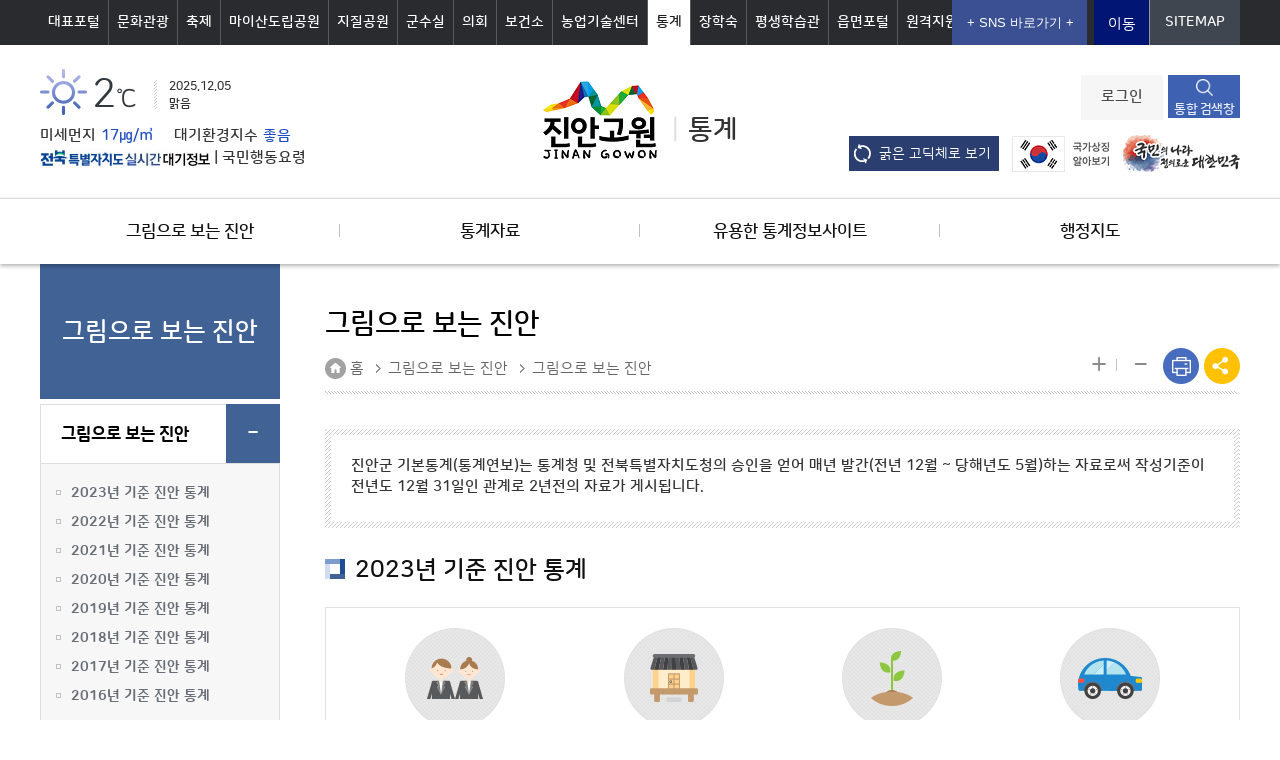

--- FILE ---
content_type: text/html; charset=utf-8
request_url: https://www.jinan.go.kr/stats/index.jinan?menuCd=DOM_000000801000000000
body_size: 65211
content:









	
















<!DOCTYPE html>
<html lang="ko">
<head>
    	<meta charset="utf-8">
	<title>새로운 시작으로 성공시대를 열어가는 미래진안 : 그림으로 보는 진안 > 그림으로 보는 진안 </title>
    	<meta name="title" content="새로운 시작으로 성공시대를 열어가는 미래진안">
    	<meta name="keywords" content="새로운 시작으로 성공시대를 열어가는 미래진안">
    	<meta name="description" content="새로운 시작으로 성공시대를 열어가는 미래진안">
    	<meta name="viewport" content="width=device-width, initial-scale=1.0">
    	<meta http-equiv="X-UA-Compatible" content="IE=edge">
    	<link rel="shortcut icon" href="/2018/images/01.potal/favicon.ico">

	<script src="/rfc3/user/domain/www.jinan.go.kr~stats.80/0/1020.js"></script><!--jquery-1.10.2.js --> 
	<script src="/rfc3/user/domain/www.jinan.go.kr~stats.80/0/1021.js"></script><!--jquery.min.js --> 
	<script src="/rfc3/user/domain/www.jinan.go.kr~stats.80/0/1044.js"></script><!--jquery-migrate-1.2.1.js-->

	<link rel="stylesheet" type="text/css" href="/rfc3/user/domain/www.jinan.go.kr~stats.80/0/12.css" /><!-- reset.css -->	
	<link rel="stylesheet" type="text/css" href="/rfc3/user/domain/www.jinan.go.kr~stats.80/0/13.css" /><!-- fonts.css -->
	<link rel="stylesheet" type="text/css" href="/rfc3/user/domain/www.jinan.go.kr~stats.80/0/931.css" /><!-- [new] guide.css -->
	<link rel="stylesheet" type="text/css" href="/rfc3/user/domain/www.jinan.go.kr~stats.80/0/955.css" /><!-- [new] common_test.css -->
	<link rel="stylesheet" type="text/css" href="/rfc3/user/domain/www.jinan.go.kr~stats.80/0/766.css" /><!-- 공통유틸.css -->
	<link rel="stylesheet" type="text/css" href="/rfc3/user/domain/www.jinan.go.kr~stats.80/0/933.css" /><!-- [new] layout_v1.0.1.css -->
        <link rel="stylesheet" type="text/css" href="/rfc3/user/domain/www.jinan.go.kr~stats.80/0/983.css" /><!-- [통계] dafault.css -->
	<link rel="stylesheet" type="text/css" href="/rfc3/user/domain/www.jinan.go.kr~stats.80/0/16.css" /><!-- board_v1.0.1.css -->
	<link rel="stylesheet" type="text/css" href="/rfc3/user/domain/www.jinan.go.kr~stats.80/0/939.css" /><!-- [통계] contents.css -->
        <link rel="stylesheet" type="text/css" href="/rfc3/user/domain/www.jinan.go.kr~stats.80/0/394.css" /> <!-- program.css -->
	<link rel="stylesheet" type="text/css" href="/rfc3/user/domain/www.jinan.go.kr~stats.80/0/18.css" /><!-- jquery.bxslider.css -->
	<link rel="stylesheet" type="text/css" href="/rfc3/user/domain/www.jinan.go.kr~stats.80/0/375.css" /><!-- jquery.mCustomScrollbar.css -->
	<script src="/rfc3/user/domain/www.jinan.go.kr~stats.80/0/22.js"></script><!-- jquery.bxslider.js -->
        <script src="/rfc3/user/domain/www.jinan.go.kr~stats.80/0/389.js"></script><!-- zoom.js -->
	<script src="/rfc3/user/domain/www.jinan.go.kr~stats.80/0/376.js"></script><!-- jquery.totemticker.js -->
	<script src="/rfc3/user/domain/www.jinan.go.kr~stats.80/0/377.js"></script><!-- jquery.mCustomScrollbar.concat.min.js -->
	<script src="/rfc3/user/domain/www.jinan.go.kr~stats.80/0/21.js"></script><!-- default_v1.0.1.js -->
    <script src="/rfc3/user/domain/www.jinan.go.kr~stats.80/0/1660.js"></script>		<!--jquery-confirm-->
    <link rel="stylesheet" type="text/css" href="/rfc3/user/domain/www.jinan.go.kr~stats.80/0/1661.css" />		<!--jquery-confirm-->
<!--[if lt IE 9]>
<script src="/2018js/html5shiv.js"></script>
<![endif]-->
<!-- Javascript -->
<!-- Start : Global site tag (gtag.js) - Google Analytics -->

<script async src="https://www.googletagmanager.com/gtag/js?id=UA-1708370-41"></script>
<script>
  	window.dataLayer = window.dataLayer || [];
  	function gtag(){dataLayer.push(arguments);}

  	gtag('js', new Date());
  	gtag('config', 'UA-1708370-41');
</script>
<!-- End : Global site tag (gtag.js) - Google Analytics -->
</head>

<body>
<div id="skip"><a href="#skip_content">본문바로가기</a></div>

<div id="wrap">	    	<!-- header -->
    	<header id="header">
		








<!-- util.jsp : 공통_util -->
<div class="util-wrap">
	<div class="util">
		<div class="lnb">
			<ul>
				<!--li><a href="/index.jinan" target="_blank" title="대표포털 새창으로 열기">대표포털</a></li-->
				<li><a href="/index.jinan?contentsSid=1379" target="_blank" title="대표포털 새창으로 열기">대표포털</a></li>
				<li><a href="https://jinan.go.kr/tour" target="_blank" title="문화관광 새창으로 열기">문화관광</a></li>
				<li><a href="https://www.jinan.go.kr/festival/" target="_blank" title="축제 새창으로 열기">축제</a></li>
				<li><a href="https://www.jinan.go.kr/maisan/index.jinan" target="_blank" title="마이산도립공원 새창으로 열기">마이산도립공원</a></li>
				<li><a href="http://jmgeopark.kr/" target="_blank" title="새창으로 열기">지질공원</a></li>
				<li><a href="/major/index.jinan" target="_blank" title="군수실 새창으로 열기" >군수실</a></li>
				<li><a href="https://council.jinan.go.kr/" target="_blank" title="진안군의회 새창으로 열기">의회</a></li>
				<li><a href="/health/index.jinan" target="_blank" title="보건소 새창으로 열기" >보건소</a></li>
				<li><a href="/jinanfarm/index.jinan" target="_blank" title="농업기술센터 새창으로 열기" >농업기술센터</a></li>
				<li class="on"><a href="/stats/index.jinan" target="_blank" title="통계 새창으로 열기" >통계</a></li>
				<li><a href="/jbdream/index.jinan" target="_blank" title="진안장학숙 새창으로 열기" >장학숙</a></li>
				<li><a href="/edu/index.jinan" target="_blank" title="평생학습관 새창으로 열기" >평생학습관</a></li>
				<li><a href="/town/index.jinan" target="_blank" title="읍면포털 새창으로 열기" >읍면포털</a></li>
				<!--<li><a href="http://jinan.gnch.or.kr/" target="_blank" title="진안군노동조합 새창으로 열기">노동조합</a></li>-->
				<li><a href="http://jinan.seetrol.com" target="_blank" title="PC 원격지원 새창으로 열기" >원격지원</a></li>
			</ul>
		</div>

		<div class="link">
			<ul>
 				<li>	
					<select style="width:135px;" id="hyper_select" title="SNS 바로가기">
     						<option value="">+ SNS 바로가기 +</option>
    						<option value="https://www.youtube.com/jinangun">유튜브</option>
     						<option value="https://blog.naver.com/jinan-gun">블로그</option>
     						<option value="https://pf.kakao.com/_uHfxfb">카카오채널</option>
     						<option value="https://www.instagram.com/jinan_gun">인스타그램</option>
     						<option value="https://www.facebook.com/jinangun">페이스북</option>
 					</select><a href="#" class="btn_go" onclick="return hyper_select();" title="SNS 바로가기 새 창에서 열림">이동</a></li>

				<li class="sitemap">
					<a href="/index.jinan?menuCd=DOM_000000807001000000	">SITEMAP	</a>
				</li>
			</ul>
		</div>
	</div>
</div>

<script type="text/javascript">
	function hyper_select(w) {
		if($('#hyper_select').val()!=''){
			url = $('#hyper_select').val();
			window.open(url,'_blank','');
		}
     	/*if (w.selectedIndex != 0) {
        	url=w.options[w.selectedIndex].value;
        	window.open(url,'_blank','')
     	}*/
 	}
</script>                                                                                                                                                                                                                                                                                                             	<!--공통 utill-->
		
<script>
	var time = parseInt("600");
	var maxInactiveInterval = time;
	
	function extendFun2(){
		$.confirm({
			boxWidth: '550px',
			title:"",
			useBootstrap: false,
			content: '<p>로그인 후 약10분동안 서비스 이용이 없으신 경우 자동으로 로그아웃 처리됩니다.</p><p>로그인 시간을 연장하시겠습니까?</p>',
			buttons: {
				hey: {
					text: '로그인 연장', 
					action: function () {
						$.ajax({
								url : "/index.jinan",										// 서버로 통신할 URL 주소
								data : {contentsSid:"1658"},						// 서버로 보낼 데이터
								method : "POST",											// HTTP 요청 메서드 [ "GET", "POST" ]  
								dataType : "text",											// 서버에서 보내줄 데이터 타입 [ "json", "xml", "text", "html" ]
								success : function(data){

								}
						});
					   time = maxInactiveInterval;
					}
				},
				heyThere: {
					text: '로그아웃', 
					action: function () {
					   location.href="/j_spring_security_logout?returnUrl=https%3A%2F%2Fwww.jinan.go.kr%2Fstats%2Findex.jinan%3FmenuCd%3DDOM_000000801000000000";
					}
				},
			}
		});		
	}
	function extendFun(){
		$.ajax({
				url : "/index.jinan",										// 서버로 통신할 URL 주소
				data : {contentsSid:"1658"},						// 서버로 보낼 데이터
				method : "POST",											// HTTP 요청 메서드 [ "GET", "POST" ]  
				dataType : "text",											// 서버에서 보내줄 데이터 타입 [ "json", "xml", "text", "html" ]
				success : function(data){
					if(parseInt(data.trim()) < 10){
						location.href="/j_spring_security_logout?returnUrl=https%3A%2F%2Fwww.jinan.go.kr%2Fstats%2Findex.jinan%3FmenuCd%3DDOM_000000801000000000";
					}else{
						time = maxInactiveInterval;
					}
				}
		});
	}

	function extendload(sessionTime){
		time = Number(sessionTime);
		var min = 0;
		var sec = 0;
		setInterval(function(){
			time = time-1;
			if(time > 0){
				min = String(parseInt(time/60));
				sec = String(parseInt(time%60));
				if(min.length == 1){
					min = "0"+min;
				}
				if(sec.length == 1){
					sec = "0"+sec;				
				}
				$(".btn_extend").html(min+":"+sec+" 연장");
			}
			if(time == 60){
				extendFun2();
			}else if(time == 0){
				extendFun();
			}
		}, 1000);
	}
</script>
<div class="top-wrap">
	<div class="top">

		<div class="weather">
			<div class="w-info">
				<span class="temperature"><!-- [WEATHERSTATUS_2025120515] --><img src="/2018/images/01.potal/common/w_icon01.png" alt="맑음">2<span>℃</span></span> 
				<span class="date" id="todaychar">2025.12.05<br>맑음</span>
			</div>
			<div class="fine-info">
				<span class="fine1">미세먼지<span id='misevalue'>17㎍/㎥</span></span> <span class="fine2">대기환경지수<span id='o3'>좋음</span></span>

			</div>
			<div class="fine-info"><a href="http://air.jeonbuk.go.kr/index.do" target="_blank" title="새 창 열림"><img src="/upload_data/board_data/BBS_0000160/170545716100138.jpg" alt="전북특별자치도 실시간대기정보"></a> |  <a href="http://www.airkorea.or.kr/web/contents/contentView/?pMENU_NO=176&cntnts_no=23" target="_blank" title="새 창 열림">국민행동요령</a></div>
		</div>

		<div class="logo">
			<h1><!--
			<a href="/index.jinan" target="_blank" title="새창"><img src="/2018/images/01.potal/common/logo.png" alt="사람과 자연이 함께하는 희망진안고원"></a>
			-->
			<a href="/index.jinan?contentsSid=1379"><img src="/2018/images/01.potal/common/logo.png" alt="사람과 자연이 함께하는 희망진안고원"></a></h1> 

			


	
				<strong><a href="/stats/index.jinan">통계</a></strong><!--각 하위사이트명 -->
		</div>

		<div class="right-group">
			<ul class="log_m">

						<li><a href="/index.jinan?menuCd=DOM_000000807006000000	&returnUrl=https%3A%2F%2Fwww.jinan.go.kr%2Fstats%2Findex.jinan%3FmenuCd%3DDOM_000000801000000000" class="button-login">로그인</a></li>	
						<li><a href="#" class="button-search search-button">통합 검색창</a></li>
			</ul>

			<ul class="korea_m">
		                	<li><a href="https://www.mois.go.kr/frt/sub/popup/p_taegugki_banner/screen.do" target="_blank" title="국가상징알아보기 새창팝업"><img src="/2018/images/01.potal/common/taegeukgi.png" alt="국가상징알아보기"> </a></li>
		                	<li><a href="https://www.mois.go.kr/frt/bbs/type013/commonSelectBoardArticle.do?bbsId=BBSMSTR_000000000006&nttId=58973" target="_blank" title="국민의나라정의로운대한민국 새창팝업"> <img src="/2018/images/01.potal/common/govindex.png" alt="국민의나라정의로운대한민국"></a></li>
			</ul>
		</div>
		<a href="javascript:void(0);" class="f_ch">굵은 고딕체로 보기</a>
		<a class="toggle"></a> 
		<a class="search search-button"></a> 
		<a class="menu"></a>
	</div>

</div>

<div class="search-box">
        <div class="search-wrap">
	   	<form method="post" action="/index.jinan?menuCd=DOM_000000110004000000" onsubmit="return searchFrm(this);" name="mainSearchFrm">
			<input type="hidden" name="_csrf" value="d1dba6c7-52eb-4ca7-87eb-e098657b44dd" />
			<label for="sch_sel" class="blind">검색구분 선택</label>
                		<select name="collection" id="sch_sel" title="검색항목" >
                    			<option value="ALL"> 통합검색</option>
					<option value="MENU">메뉴</option>
					<option value="CONTENT">컨텐츠</option>
					<option value="BBS">게시판</option>
					<option value="OFFICE">직원/업무</option>
					<option value="FILE">파일</option>
					<option value="IMAGE">이미지</option>
					<option value="VIDEO">동영상</option>
                		</select>

			<label for="searchTerm" class="blind">검색어 입력</label>
                		<input type="text" placeholder="검색어를 입력해 주세요." id="searchTerm" name="searchTerm" title="검색어" >
              			<input type="submit" class="submit-btn" id="searchsubmit" value="검색" style="font-size:0; cursor:pointer; " />
	    	</form>  
        </div>
</div>

<script type="text/javascript">
//<![CDATA[
$(document).ready(function(){

/**	 * 미세먼지(PM10) 농도(단위 : ㎍/㎥)에 따라 대기환경지수 설정
	 * 0~30 : 좋음
	 * 31~80 : 보통
	 * 81~150 : 나쁨
	 * 151~ : 매우나쁨				 */

//미세먼지 수치 확인
	var pm10 = 0;
	$.ajax({
		type: "GET",
		url: "https://api.waqi.info/feed/geo:35.80010572347628;127.44175876214264/?token=7d57fbebea949cb12490528c31bd4e416aadbdda",
		async: false,
		success:function( data ) {
			//console.log( data.data.iaqi.pm10.v );
			//console.log( data.data.iaqi.o3.v );
			$(".fine1").html("미세먼지<span id='misevalue' >"+data.data.iaqi.pm10.v+"㎍/㎥</span>");
	
			var giTmp = Number(data.data.iaqi.pm10.v);
			pm10 = Number(data.data.iaqi.pm10.v);
			
			var giWord="좋음";
			if(giTmp < 31)					{	giWord="좋음";		}		//좋음
			else if( giTmp > 30 && giTmp < 81 )	{	giWord="보통";		}		//보통
			else if(giTmp > 80 && giTmp < 151 )	{	giWord="나쁨";		}		//나쁨
			else if(giTmp > 150 )				{	giWord="매우나쁨";	}		//매우나쁨
			
			$(".fine2").html("대기환경지수<span id='o3'>"+giWord+"</span>");
		},
		error:function( data ) {		},		//alert("오류");

		complete:function( data ) {			/*날씨예보*/
			$.ajax({
				type: "GET",
				url: "/index.jinan?contentsSid=449&pm10="+pm10,
				async: false,
				success:function( data ) {
					//console.log(pm10);
					console.log("API 날씨 가져오기 성공__"+pm10);
				}
			});
		}
	});
});

	//2023.07.12. 굵은고딕체로 보기
	$(".f_ch").on("click",function(){
		$("body").addClass("font2");
	});

//]]>
</script>                                                                                                                                                                                                                                                                                                                                                                                                                                                                                                                                                                                        	<!--하위공통header-->
		










<div class="gnb-wrap">
    <div class="gnb">
        <div class="mobile-language">
            <a href="#" class="lan-sel-btn">LANGUAGE</a>
            <ul class="option">
                <li><a href="http://trans.jinan.go.kr:7000/etgi/html/english.html" target="_blank">English</a></li>
                        <li><a href="http://trans.jinan.go.kr:7000/etgi/html/chinese.html" target="_blank">Chinese</a></li>
                        <li><a href="http://trans.jinan.go.kr:7000/etgi/html/japanese.html" target="_blank">Japanese</a></li>
            </ul>
        </div>
        <div class="button-group">
	<a class="btn-login" href="/index.jinan?menuCd=DOM_000000110001000000&returnUrl=https%3A%2F%2Fwww.jinan.go.kr%2Fstats%2Findex.jinan%3FmenuCd%3DDOM_000000801000000000">로그인</a>
						     		<a class="btn-sitemap" href="/index.jinan?menuCd=DOM_000000807001000000">사이트맵</a>
        </div>
        <ul class="dl">


                        <li> <a href="/stats/index.jinan?menuCd=DOM_000000801000000000"  class="level1-1">그림으로 보는 진안
</a>

                            <div class="sub-gnb">
                                <div class="sub-gnb-wrap">
                                    <div class="gnb-title">
                                        <div class="hgroup">
                                            <strong>그림으로 보는 진안</strong>
                                            <p>진안군에 관련된 정보를 알려드립니다.</p>
                                        </div>
                                    </div>

                                    <div class="nav">
	

                                        <div class="level">
                                            <a href="/stats/index.jinan?menuCd=DOM_000000801001000000" class="level2-1" >그림으로 보는 진안</a>
                                            <ul class="level3-1">


                                                <li><a href="/stats/index.jinan?menuCd=DOM_000000801001008000" >2023년 기준 진안 통계</a></li>
						

                                                <li><a href="/stats/index.jinan?menuCd=DOM_000000801001007000" >2022년 기준 진안 통계</a></li>
						

                                                <li><a href="/stats/index.jinan?menuCd=DOM_000000801001006000" >2021년 기준 진안 통계</a></li>
						

                                                <li><a href="/stats/index.jinan?menuCd=DOM_000000801001001000" >2020년 기준 진안 통계</a></li>
						

                                                <li><a href="/stats/index.jinan?menuCd=DOM_000000801001002000" >2019년 기준 진안 통계</a></li>
						

                                                <li><a href="/stats/index.jinan?menuCd=DOM_000000801001003000" >2018년 기준 진안 통계</a></li>
						

                                                <li><a href="/stats/index.jinan?menuCd=DOM_000000801001004000" >2017년 기준 진안 통계</a></li>
						

                                                <li><a href="/stats/index.jinan?menuCd=DOM_000000801001005000" >2016년 기준 진안 통계</a></li>
						
					    </ul>

                                        </div>
					
                                    </div>
                                </div>
                            </div>
                        </li>

                        <li> <a href="/stats/index.jinan?menuCd=DOM_000000802000000000"  class="level1-1">통계자료
</a>

                            <div class="sub-gnb">
                                <div class="sub-gnb-wrap">
                                    <div class="gnb-title">
                                        <div class="hgroup">
                                            <strong>통계자료</strong>
                                            <p>진안군에 관련된 정보를 알려드립니다.</p>
                                        </div>
                                    </div>

                                    <div class="nav">
	

                                        <div class="level">
                                            <a href="/stats/index.jinan?menuCd=DOM_000000802001000000" class="level2-1" >통계연보</a>
                                            <ul class="level3-1">


                                                <li><a href="/stats/index.jinan?menuCd=DOM_000000802001001000" >진안군 기본통계</a></li>
						
					    </ul>

                                        </div>
						

                                        <div class="level">
                                            <a href="/stats/index.jinan?menuCd=DOM_000000802007000000" class="level2-1" >통계DB</a>
                                            <ul class="level3-1">

					    </ul>

                                        </div>
						

                                        <div class="level">
                                            <a href="/stats/index.jinan?menuCd=DOM_000000802002000000" class="level2-1" >우리군 인구현황</a>
                                            <ul class="level3-1">


                                                <li><a href="/stats/index.jinan?menuCd=DOM_000000802002001000" >주민등록 인구</a></li>
						

                                                <li><a href="/stats/index.jinan?menuCd=DOM_000000802002002000" >생활인구</a></li>
						
					    </ul>

                                        </div>
						

                                        <div class="level">
                                            <a href="/stats/index.jinan?menuCd=DOM_000000802003000000" target="_blank" title="새창으로 열립니다." class="level2-1" >주민등록인구통계&nbsp;<img src="/2018/images/01.potal/common/btn_site.png" alt="새창"/></a>
                                            <ul class="level3-1">

					    </ul>

                                        </div>
						

                                        <div class="level">
                                            <a href="/stats/index.jinan?menuCd=DOM_000000802004000000" class="level2-1" >사회조사보고서</a>
                                            <ul class="level3-1">

					    </ul>

                                        </div>
						

                                        <div class="level">
                                            <a href="/stats/index.jinan?menuCd=DOM_000000802006000000" class="level2-1" >사업체 조사</a>
                                            <ul class="level3-1">

					    </ul>

                                        </div>
						

                                        <div class="level">
                                            <a href="/stats/index.jinan?menuCd=DOM_000000802008000000" class="level2-1" >청년통계지도</a>
                                            <ul class="level3-1">

					    </ul>

                                        </div>
					
                                    </div>
                                </div>
                            </div>
                        </li>

                        <li> <a href="/stats/index.jinan?menuCd=DOM_000000805000000000"  class="level1-1">유용한 통계정보사이트
</a>

                            <div class="sub-gnb">
                                <div class="sub-gnb-wrap">
                                    <div class="gnb-title">
                                        <div class="hgroup">
                                            <strong>유용한 통계정보사이트</strong>
                                            <p>진안군에 관련된 정보를 알려드립니다.</p>
                                        </div>
                                    </div>

                                    <div class="nav">
	

                                        <div class="level">
                                            <a href="/stats/index.jinan?menuCd=DOM_000000805001000000" target="_blank" title="새창으로 열립니다." class="level2-1" >통계지리정보&nbsp;<img src="/2018/images/01.potal/common/btn_site.png" alt="새창"/></a>
                                            <ul class="level3-1">

					    </ul>

                                        </div>
						

                                        <div class="level">
                                            <a href="/stats/index.jinan?menuCd=DOM_000000805002000000" target="_blank" title="새창으로 열립니다." class="level2-1" >국가통계포털&nbsp;<img src="/2018/images/01.potal/common/btn_site.png" alt="새창"/></a>
                                            <ul class="level3-1">

					    </ul>

                                        </div>
						

                                        <div class="level">
                                            <a href="/stats/index.jinan?menuCd=DOM_000000805006000000" target="_blank" title="새창으로 열립니다." class="level2-1" >전북특자도 통계포털&nbsp;<img src="/2018/images/01.potal/common/btn_site.png" alt="새창"/></a>
                                            <ul class="level3-1">

					    </ul>

                                        </div>
						

                                        <div class="level">
                                            <a href="/stats/index.jinan?menuCd=DOM_000000805003000000" target="_blank" title="새창으로 열립니다." class="level2-1" >통계분류포털&nbsp;<img src="/2018/images/01.potal/common/btn_site.png" alt="새창"/></a>
                                            <ul class="level3-1">

					    </ul>

                                        </div>
						

                                        <div class="level">
                                            <a href="/stats/index.jinan?menuCd=DOM_000000805004000000" target="_blank" title="새창으로 열립니다." class="level2-1" >통계설명자료&nbsp;<img src="/2018/images/01.potal/common/btn_site.png" alt="새창"/></a>
                                            <ul class="level3-1">

					    </ul>

                                        </div>
						

                                        <div class="level">
                                            <a href="/stats/index.jinan?menuCd=DOM_000000805005000000" target="_blank" title="새창으로 열립니다." class="level2-1" >통계교육&nbsp;<img src="/2018/images/01.potal/common/btn_site.png" alt="새창"/></a>
                                            <ul class="level3-1">

					    </ul>

                                        </div>
					
                                    </div>
                                </div>
                            </div>
                        </li>

                        <li> <a href="/stats/index.jinan?menuCd=DOM_000000806000000000"  class="level1-1">행정지도
</a>

                            <div class="sub-gnb">
                                <div class="sub-gnb-wrap">
                                    <div class="gnb-title">
                                        <div class="hgroup">
                                            <strong>행정지도</strong>
                                            <p>진안군에 관련된 정보를 알려드립니다.</p>
                                        </div>
                                    </div>

                                    <div class="nav">
	

                                        <div class="level">
                                            <a href="/stats/index.jinan?menuCd=DOM_000000806001000000" class="level2-1" >행정지도</a>
                                            <ul class="level3-1">

					    </ul>

                                        </div>
					
                                    </div>
                                </div>
                            </div>
                        </li>

        </ul>
    </div>
</div> 
 <div class="mask-wrap"></div>
	    




                                                               <!--gnb-->
              <div class="util-box">
            <ul>
		<li class="on"><a href="/index.jinan" 					target="_blank" title="대표포털 새창으로 열기">대표포털</a></li>
		<li><a href="https://www.jinan.go.kr/tour" 				target="_blank" title="문화관광 새창으로 열기">문화관광</a></li>
		<li><a href="https://www.jinan.go.kr/festival/" target="_blank" title="축제 새창으로 열기">축제</a></li>
		<li><a href="https://www.jinan.go.kr/maisan/index.jinan" 	target="_blank" title="마이산도립공원 새창으로 열기">마이산도립공원</a></li>
		<li><a href="http://jmgeopark.kr/" 					target="_blank" title="지질공원 새창으로 열기">지질공원</a></li>
		<li><a href="https://www.jinan.go.kr/major/index.jinan" 	target="_blank" title="군수실 새창으로 열기">군수실</a></li>
		<li><a href="https://council.jinan.go.kr/" 				target="_blank" title="진안군의회 새창으로 열기">의회</a></li>
		<li><a href="/health/index.jinan" 						target="_blank" title="보건소 새창으로 열기">보건소</a></li>
		<li><a href="/jinanfarm/index.jinan" 					target="_blank" title="농업기술센터 새창으로 열기">농업기술센터</a></li>
		<li><a href="/stats/index.jinan" 						target="_blank" title="통계 새창으로 열기">통계</a></li>
		<li><a href="/jbdream/index.jinan" 					target="_blank" title="진안장학숙 새창으로 열기">장학숙</a></li>
		<li><a href="/edu/index.jinan" 						target="_blank" title="평생학습센터 새창으로 열기">평생학습센터</a></li>
		<li><a href="/town/index.jinan" 						target="_blank" title="읍면포털 새창으로 열기">읍면포털</a></li>
		<!--<li><a href="http://jinan.gnch.or.kr/" 					target="_blank" title="진안군노동조합 새창으로 열기">노동조합</a></li>-->
		<li><a href="http://jinan.seetrol.com" 					target="_blank" title="PC 원격지원 새창으로 열기">PC 원격지원</a></li>
	</ul>
</div>                                                                                        <!--모바일유틸메뉴-->
    	</header>    	<!-- //header -->

    	<div id="container">
        	<div class="layout">            <!-- aside -->
            		



            <aside>

                <h2>
                그림으로 보는 진안
                
                </h2>

                <ul>


		<li class="active" >
		<a href="//www.jinan.go.kr/stats/index.jinan?menuCd=DOM_000000801001000000" >그림으로 보는 진안</a>

			<ul   >

				<li  ><a href="//www.jinan.go.kr/stats/index.jinan?menuCd=DOM_000000801001008000" >2023년 기준 진안 통계</a></li>

				<li  ><a href="//www.jinan.go.kr/stats/index.jinan?menuCd=DOM_000000801001007000" >2022년 기준 진안 통계</a></li>

				<li  ><a href="//www.jinan.go.kr/stats/index.jinan?menuCd=DOM_000000801001006000" >2021년 기준 진안 통계</a></li>

				<li  ><a href="//www.jinan.go.kr/stats/index.jinan?menuCd=DOM_000000801001001000" >2020년 기준 진안 통계</a></li>

				<li  ><a href="//www.jinan.go.kr/stats/index.jinan?menuCd=DOM_000000801001002000" >2019년 기준 진안 통계</a></li>

				<li  ><a href="//www.jinan.go.kr/stats/index.jinan?menuCd=DOM_000000801001003000" >2018년 기준 진안 통계</a></li>

				<li  ><a href="//www.jinan.go.kr/stats/index.jinan?menuCd=DOM_000000801001004000" >2017년 기준 진안 통계</a></li>

				<li  ><a href="//www.jinan.go.kr/stats/index.jinan?menuCd=DOM_000000801001005000" >2016년 기준 진안 통계</a></li>

			</ul>

		</li>


                </ul>

            </aside> 
            


                                                                                  	<!-- //aside -->

            		<div class="contents" id="contents">            <!-- bread-cast -->
                		








<script type="text/javascript">
function printOpen(num){
	window.open('/index.jinan?contentsSid='+num);
}

function share(shareTy){ 
	var linkUrl 	= encodeURIComponent(document.location.href); 
	var linkUrl2 	= document.location.href; 
	var title 		= encodeURIComponent(document.getElementsByTagName('TITLE')[0].text); 
	var _br  		= encodeURIComponent('\r\n'); 
	var _br2  		= encodeURIComponent('\n'); 
	var url 		= ""; 

	switch (shareTy) { 
	    	case 'facebook': 
	      	url='https://www.facebook.com/sharer/sharer.php?u='+linkUrl; 
	      	break; 
	    	case 'twitter': 
	      	url='https://twitter.com/intent/tweet?text='+title+'&url='+linkUrl+'&original_referer='+linkUrl; 
	      	break; 
	} 
	window.open(url,shareTy,'location=1,scrollbars=auto,resizable=no,top=25,left=100,width=600,height=500'); 
} 

$(function(){ 
  	$('#btnFacebook').click(function(){ 	share("facebook");  	}); 
	$('#btnTwitter').click(function()	{     	share("twitter"); 		}); 
});

</script>

<div class="bread-cast">
      <h3>그림으로 보는 진안</h3>
             <div class="sub-util">
                     <ul class="path">
                            <li class="home" >
								
									<a id="skip_content" href="/index.jinan"  title="메인으로 이동">
										홈
									</a>
								
							</li>
<li><a href="/index.jinan?menuCd=DOM_000000801000000000">그림으로 보는 진안</a></li><li><a href="/index.jinan?menuCd=DOM_000000801001000000">그림으로 보는 진안</a></li>
                   </ul>

                   <ul class="tool">
                           <li class="zoom"><a href="#n" onclick="javascript:zoomUtil('in'); return false;" title="화면확대">+</a></li>
                           <li class="out"><a href="#n" onclick="javascript:zoomUtil('out'); return false;" title="화면축소">-</a></li>

<!-- 	DOM_000000104000000000 	진안군청 -->
<!-- 	DOM_000000301000000000 	읍면 -->
<!-- 	DOM_000000401000000000	 군수실 -->
<!-- 	DOM_000000501000000000 	평생학습센터 -->
<!-- 	DOM_000000601000000000	보건소 -->
<!-- 	DOM_000000701000000000	농업기술센터 -->
<!-- 	DOM_000000901000000000 	장학숙 -->

	<li class="print" style="font-size:0;"><a href="#"   title="현재화면 프린트(새창)" id="print" onclick="printOpen('380');" class="print">현재화면 프린트</a></li>
                        <li class="share" style="font-size:0;" >
                                <a href="#this" class="share-btn" title="sns공유">sns공유</a>
                                <div class="sns">
                                    <a href="#btnFacebook" id="btnFacebook" title="페이스북 공유하기(새창)" ><img src="/2018/images/01.potal/common/share_facebook.png" alt="페이스북">페이스북</a>
                                    <a href="#btnTwitter" id="btnTwitter" title="트위터 공유하기(새창)" ><img src="/2018/images/01.potal/common/share_twitter.png" alt="트위터">트위터</a>
                                    <a href="#" class="close-btn"><img src="/2018/images/01.potal/common/share_close.png" alt="SNS 공유하기 닫기">닫기</a>
                                </div>
                            </li>
                        </ul>
                    </div>
                </div>            
        
                                                                                                                           				                <!-- //bread-cast -->

                		<div class="sub-contents" id="sub-contents">
                    			



	









<div class="top-info-box">
	<div class="box">
		<p>진안군 기본통계(통계연보)는 통계청 및 전북특별자치도청의 승인을 얻어 매년 발간(전년 12월 ~ 당해년도 5월)하는 자료로써 작성기준이 전년도 12월 31일인 관계로 2년전의 자료가 게시됩니다.
		</p>
	</div>
</div>                                                 
<div class="jinan-statistics">
<h4 class="bullet-h4 mb20 mt0">2023년 기준 진안 통계</h4>

<div class="list list-1">
<ul>
	<li class="li-1"><span><strong>인구</strong>24,465명</span><br />
	<span><strong>인구밀도</strong>31.01명</span></li>
	<li class="li-2"><span><strong>세대</strong>13,593명</span><br />
	<span><strong>세대당인구</strong>1.80명</span></li>
	<li class="li-3"><span><strong>전 </strong>4,026ha</span><br />
	<span><strong>답</strong>4,570ha</span></li>
	<li class="li-4"><span><strong>자동차</strong>15,447대</span><br />
	<span><strong>가구당</strong>1.14대</span></li>
</ul>
</div>

<div class="list list-2">
<ul>
	<li class="li-1"><span><strong>출생</strong>92명</span><br />
	<span><strong>1일 출생 </strong>0.25명</span></li>
	<li class="li-2"><span><strong>사망</strong>396명</span><br />
	<span><strong>1일 사망</strong>1.08명</span></li>
	<li class="li-3"><span><strong>혼인</strong>42명</span><br />
	<span><strong>이혼</strong>39명</span></li>
	<li class="li-4"><span><strong>지방세부담</strong>28,786백만원</span><br />
	<span><strong>세대당</strong>2,118천원</span></li>
</ul>
</div>

<div class="list list-3">
<ul>
	<li class="li-1"><span><strong>공무원</strong>650명</span><br />
	<span><strong>1인당</strong>37.64명</span></li>
	<li class="li-2"><span><strong>교원</strong>393명</span><br />
	<span><strong>교원 1인당</strong>4.22명</span></li>
	<li class="li-3"><span><strong>학생수</strong>1,660명</span><br />
	<span><strong>세대당</strong>0.12명</span></li>
	<li class="li-4"><span><strong>급수이용량</strong>2,539,884㎥</span><br />
	<span><strong>세대당</strong>186.85㎥</span></li>
</ul>
</div>

<div class="list list-4">
<ul>
	<li class="li-2"><span><strong>교통사고</strong>97건</span><br />
	<span><strong>1일 발생</strong>0.27건</span></li>
	<li class="li-3"><span><strong>전입</strong>1,993명</span><br />
	<span><strong>1일 전입</strong>5.46명</span></li>
	<li class="li-4"><span><strong>전출</strong>1,781명</span><br />
	<span><strong>1일 전출</strong>4.88명</span></li>
</ul>
</div>
</div>                                                



	









                    <!-- customerBox -->
                    			
























<!-- 공공누리 START -->
		<div class="cclBox view">
			<div class="codeView"><span class="ccl_img"><img src="https://www.jinan.go.kr/2018/images/01.potal/common/img_opentype04.jpg" alt="OPEN'출처표시+상업적이용금지+변경금지'  공공누리 공공저작물 자유이용허락"/></span>	<p>그림으로 보는 진안 저작물은 "공공누리" <span style="color:blue">출처표시+상업적이용금지+변경금지 </span>조건에 따라 이용할 수 있습니다.</p> </div>
		</div>
<!-- 공공누리 END -->







	<div class="customerBox">
        <div class="ctm-1">
		   <ul>
				<li>
					<strong class="f-in-1">메뉴 관리부서 : </strong>
					<span>행정복지국&nbsp;행정지원과&nbsp;정보통계팀</span>
				</li>
				<li>
					<strong class="f-in-3">연락처 : </strong>
					<span><a href="tel:063-430-2510">063-430-2510</a></span>
				</li>
			</ul>
		</div>

		<div class="ctm-2">
			<p>이 페이지에서 제공하는 정보에 대하여 만족하십니까?</p>
			<iframe name="gradeTg" id="gradeTg" style="position:absolute; width:0px; height:0px;" title="빈프레임"></iframe>
			<form id="satisfaction_survey_form" name="satisfaction_survey_form" method="post" target="gradeTg" action="/menu/insertGradeAct.jinan"  >
				<input type="hidden" name="_csrf" value="c1576f3d-067e-48bb-95a4-85b720d060dd" />
				<input type="hidden" name="menuCd" value="DOM_000000801001000000" />
                <div class="scoreBox">
					<span><input type="radio" id="emoticon1" name="menuGradeCount" title="매우만족"  	value="5" checked /><label for="emoticon1">매우만족</label></span>
					<span><input type="radio" id="emoticon2" name="menuGradeCount" title="만족" 		value="4" /><label for="emoticon2">만족</label></span>
					<span><input type="radio" id="emoticon3" name="menuGradeCount" title="보통" 		value="3" /><label for="emoticon3">보통</label></span>
					<span><input type="radio" id="emoticon4" name="menuGradeCount" title="불만족" 		value="2" /><label for="emoticon4">불만족</label></span>
					<span><input type="radio" id="emoticon5" name="menuGradeCount" title="매우불만족" 	value="1" /><label for="emoticon5">매우불만족</label></span>
				</div>
				<fieldset>
					<label for="menuGradeMemo" 	class="blind">의견 입력하기</label>
					<input type="text" id="menuGradeMemo" name="menuGradeMemo" title="의견입력" placeholder="여러분의 소중한 한마디를 부탁드립니다." />
                    <label for="enterBtn" class="blind">의견 등록하기</label>
					<input type="submit" id="enterBtn" name="Ebtn" title="민족도 등록" value="입력" />
				</fieldset>
			</form>
		</div>
	</div>                                                                                                                                                                                                                                                                                                                                                                              	                    <!-- //customerBox -->
                		</div>
            		</div>
        	</div>
        	














<section class="bnr-area">
	<div class="bnr-wrap" >
        	<span class="title">배너모음</span>
                <div class="banners-panel">
                        <ul class="banner-zone">
	<li><a href="#" ><img src="/upload_data/popup/banner/175818114357812.jpg" alt="정치인의 기부행위 상시제한
기부행위 위반신고
국번없이 1390" /></a></li>            			<li><a href="https://www.give.go.kr" ><img src="/upload_data/popup/banner/176362510142032.jpg" alt="정치후원금 기부하고
세액공제 혜택 받아가세요" /></a></li>            			<li><a href="https://www.ins24.go.kr/safeInsrnc/search/list.do" target="_blank" title="새창으로 열림"><img src="/upload_data/popup/banner/173016706699291.gif" alt="누구나 혜택 받을 수 있는 시민안전보험 확인하세요!" /></a></li>            			<li><a href="https://e-gonghun.mpva.go.kr/" target="_blank" title="새창으로 열림"><img src="/upload_data/popup/banner/172740046061623.gif" alt="공훈전자사료관" /></a></li>            			<li><a href="https://www.dreamstart.go.kr/jinan/" ><img src="/upload_data/popup/banner/170190906975201.jpg" alt="전북 진안군
드림스타트" /></a></li>            			<li><a href="https://smartstore.naver.com/jinangowonmall?" ><img src="/upload_data/popup/banner/175342635956579.jpg" alt="진안고원몰 스마트스토어" /></a></li>            			<li><a href="http://www.jinancenter.co.kr/" ><img src="/upload_data/popup/banner/172921236124261.jpg" alt="사단법인
진안군자원봉사센터
JINAN VOLUNTEER CENTER" /></a></li>            			<li><a href="https://www.jbpf.kr/" ><img src="/upload_data/popup/banner/170545243796761.gif" alt="전북특별자치도
공공시설 감면자격 확인" /></a></li>            			<li><a href="http://gongga.lx.or.kr" target="_blank" title="새창으로 열림"><img src="/upload_data/popup/banner/164065659962112.jpg" alt="LX빈집 전문 플랫폼
빈집정보 조회 및 거래" /></a></li>            			<li><a href="https://motie.go.kr/sangsaeng/usr/com/index.do" target="_blank" title="새창으로 열림"><img src="/upload_data/popup/banner/166597519612408.png" alt="지방주도형 투자일자리
우리는 함께, 더 크게 성장할 겁니다." /></a></li>            			<li><a href="/board/view.jinan?boardId=BBS_0000144&amp;menuCd=DOM_000000107012001000&amp;paging=ok&amp;startPage=1&amp;dataSid=128994" ><img src="/upload_data/popup/banner/163454312915448.jpg" alt="아직도모르시나요?
인감증명서와 동일한
본인서명사실확인서
1 인감증명서와 효력이 동일
2 전국어디서나 편리한 발급
3 인감사고 사전예방
4 전자본인서명 확인서발급" /></a></li>            			<li><a href="https://www.youtube.com/channel/UCKh_-ENlBqRClLHt1S6makA/featured" target="_blank" title="새창으로 열림"><img src="/upload_data/popup/banner/170547971163815.gif" alt="전북특별자치도의회
어썸전북" /></a></li>            			<li><a href="https://blog.naver.com/pro_nps/222464257962" target="_blank" title="새창으로 열림"><img src="/upload_data/popup/banner/162994519215758.jpg" alt="기초연금 얼마나 받을수 있을까 ?
이제 기초연금 모의계산 하세요" /></a></li>            			<li><a href="http://www.마을기업.kr/" target="_blank" title="새창으로 열림"><img src="/upload_data/popup/banner/170546468922378.jpg" alt="전북특별자치도 마을기업
같이하는 마을기업, 가치 있는 지역사랑" /></a></li>            			<li><a href="http://www.jbworkplus.or.kr" target="_blank" title="새창으로 열림"><img src="/upload_data/popup/banner/170547969300015.gif" alt="카카오톡에서
전북특별자치도 농어업.농어촌 일자리
플러스센터친구 
추가해 주세요" /></a></li>            			<li><a href="https://dietary4u.mfds.go.kr/jinan/" target="_blank" title="새창으로 열림"><img src="/upload_data/popup/banner/169985315630596.jpg" alt="진안군
어린이급식관리지원센터
Center for Children's Foodservice Management" /></a></li>            			<li><a href="http://www.waternow.go.kr/web/waterLarvaInfo?pMENUID=154" target="_blank" title="새창으로 열림"><img src="/upload_data/popup/banner/159601336280902.gif" alt="국가상수도정보시스템 수돗물유출발생상황" /></a></li>            			<li><a href="https://baro.lx.or.kr/main.do" target="_blank" title="새창으로 열림"><img src="/upload_data/popup/banner/158918697224417.jpg" alt="LX 지적측량
바로처리센터" /></a></li>            			<li><a href="https://www.budamgum.or.kr/" target="_blank" title="새창으로 열림"><img src="/upload_data/popup/banner/158572181786169.gif" alt="폐기물부담금/폐기물처분부담금" /></a></li>            			<li><a href="http://www.mois.go.kr/frt/sub/a03/corruptionDeclareInfo/screen.do" ><img src="/upload_data/popup/banner/168661641482204.jpg" alt="행정안전부
공직비리 익명신고" /></a></li>            			<li><a href="https://www.ecoas.or.kr/user/main/index.eco" target="_blank" title="새창으로 열림"><img src="/upload_data/popup/banner/158572179585739.gif" alt="환경성보장지 EcoAS
전기전자제품환경성보장제" /></a></li>            			<li><a href="http://www.renthome.go.kr/webportal/cont/volDecl.open" target="_blank" title="새창으로 열림"><img src="/upload_data/popup/banner/158460004758059.gif" alt="등록민간임대주택 렌트홈
등록임대사업자 자진신고안내" /></a></li>            			<li><a href="http://www.jinsil.go.kr" target="_blank" title="새창으로 열림"><img src="/upload_data/popup/banner/162745219603683.jpg" alt="한국전쟁 집단 희생.인권침해 사건등의
진실규명 신청을 접수합니다.

기간 2020년 12월10일 ~ 2022년 12월 9일(공휴일 제외)
접수처 진실화해위원회 또는 각 시.도 및 시.군.구" /></a></li>            			<li><a href="https://policy.jb.go.kr/" target="_blank" title="새창으로 열림"><img src="/upload_data/popup/banner/170548004931997.gif" alt="전북특별자치도 자치경찰에 바란다!
치안정책 제안하기" /></a></li>            			<li><a href="https://peace43.jeju.go.kr/" target="_blank" title="새창으로 열림"><img src="/upload_data/popup/banner/165776197809708.png" alt="Jeju 4.3종합정보시스템" /></a></li>            			<li><a href="https://youtu.be/J5g6jP-59uE" target="_blank" title="새창으로 열림"><img src="/upload_data/popup/banner/162642302266412.jpg" alt="고속도로 이용방법 2탄!
올바른하이패스단말기
이용방법 알아보기" /></a></li>            			<li><a href="https://www.consumer.go.kr/" target="_blank" title="새창으로 열림"><img src="/upload_data/popup/banner/162727894357437.jpg" alt="소비자24" /></a></li>            			<li><a href="https://www.youtube.com/watch?v=ypFsRFJn_v0" target="_blank" title="새창으로 열림"><img src="/upload_data/popup/banner/162314837706186.jpg" alt="고속도로 통행료 결제카드 알아보기" /></a></li>            			<li><a href="https://www.epeople.go.kr/nep/crtf/userLogn.npaid?returnUrl=%2Fnep%2Fpttn%2FnegativePttn%2FnegativePttnRqst.paid" target="_blank" title="새창으로 열림"><img src="/upload_data/popup/banner/158069664926947.jpg" alt="공직자의 소극행정
국민신문고에
신고하세요!
국민권익위원회" /></a></li>            			<li><a href="https://www.jeonbuk.go.kr/index.jeonbuk?menuCd=DOM_000000104001008000" target="_blank" title="새창으로 열림"><img src="/upload_data/popup/banner/170545259084863.gif" alt="전북특별자치도재정공시" /></a></li>            			<li><a href="https://www.fomo.or.kr/" target="_blank" title="새창으로 열림"><img src="/upload_data/popup/banner/166009096704070.png" alt="일제강제동원피해자지원재단" /></a></li>            			<li><a href="https://www.osmb.go.kr/proposal/proposal_form.jsp" target="_blank" title="새창으로 열림"><img src="/upload_data/popup/banner/161407077955455.jpg" alt="지방규제
신고센터
행정안전부, 중소벤처기업부, 중소기업 옴부즈만" /></a></li>            			<li><a href="https://www.epeople.go.kr/" target="_blank" title="새창으로 열림"><img src="/upload_data/popup/banner/155531252942801.jpg" alt="국민신문고" /></a></li>            			<li><a href="http://www.eais.go.kr/" target="_blank" title="새창으로 열림"><img src="/upload_data/popup/banner/155531320529315.jpg" alt="인터넷 건축행정시스템 세움터" /></a></li>            			<li><a href="http://www.jinanrc.or.kr/main/main.action" target="_blank" title="새창으로 열림"><img src="/upload_data/popup/banner/155531518088174.jpg" alt="진안군장애인종합복지관 Jinan Community Rehabilitation Center" /></a></li>            			<li><a href="https://www.clean.go.kr" target="_blank" title="새창으로 열림"><img src="/upload_data/popup/banner/156947612956922.jpg" alt="국민권익위원회
세상을 바꾸는 용기
부패.공익신고
1398
110" /></a></li>            			<li><a href="https://www.jinan.go.kr/board/view.jinan?boardId=BBS_0000144&amp;menuCd=DOM_000000107008001000&amp;paging=ok&amp;startPage=1&amp;dataSid=79940" ><img src="/upload_data/popup/banner/156938618427411.png" alt="행정안정부
김민경과함께
착한가격업소를
찾아볼까요?" /></a></li>            			<li><a href="https://www.budongsan24.kr/" target="_blank" title="새창으로 열림"><img src="/upload_data/popup/banner/169102577616912.jpg" alt="부동산 불법행위 통합 신고센터" /></a></li>            			<li><a href="http://www.bigdatahub.go.kr" target="_blank" title="새창으로 열림"><img src="/upload_data/popup/banner/170545254942140.gif" alt="전북특별자치도 빅데이터 허브" /></a></li>            			<li><a href="http://www.safemap.go.kr" target="_blank" title="새창으로 열림"><img src="/upload_data/popup/banner/156871767617953.png" alt="'8대분야 전국 서비스 오픈'
생활안전지도" /></a></li>            			<li><a href="http://www.acrc.go.kr" target="_blank" title="새창으로 열림"><img src="/upload_data/popup/banner/155531201538282.jpg" alt="국민권익위원회" /></a></li>            			<li><a href="http://www.forest.go.kr/" target="_blank" title="새창으로 열림"><img src="/upload_data/popup/banner/155531366487536.jpg" alt="산림청 KOREA FOREST SERVICE" /></a></li>            			<li><a href="http://www.1577-0365.or.kr/" target="_blank" title="새창으로 열림"><img src="/upload_data/popup/banner/170545261046557.gif" alt="전북특별자치도 일자리 종합센터" /></a></li>            			<li><a href="http://www.jicc.or.kr/" target="_blank" title="새창으로 열림"><img src="/upload_data/popup/banner/155531486951432.jpg" alt="전북스마트쉼센터" /></a></li>            			<li><a href="https://www.laiis.go.kr/lips/nya/lrn/localRegulationList.do" target="_blank" title="새창으로 열림"><img src="/upload_data/popup/banner/155531471371122.jpg" alt="중앙부처 법령 유권해석" /></a></li>            			<li><a href="https://www.kofpi.or.kr/info/rFarm_01.do" target="_blank" title="새창으로 열림"><img src="/upload_data/popup/banner/156462407562844.jpg" alt="KOFPI - 한국임업진흥원 -
귀촌/산촌 정보안내" /></a></li>            			<li><a href="https://www.safetyreport.go.kr/" target="_blank" title="새창으로 열림"><img src="/upload_data/popup/banner/155531492234660.jpg" alt="안전신문고" /></a></li>            			<li><a href="http://www.kamis.or.kr" target="_blank" title="새창으로 열림"><img src="/upload_data/popup/banner/155650235070971.png" alt="농산물 유통정보
(KAMIS)" /></a></li>            			<li><a href="http://www.safemap.go.kr/main/smap.do" target="_blank" title="새창으로 열림"><img src="/upload_data/popup/banner/155531486074622.jpg" alt="생활안전지도" /></a></li>            			<li><a href="http://www.longtermcare.or.kr/npbs/" target="_blank" title="새창으로 열림"><img src="/upload_data/popup/banner/155531305701895.jpg" alt="노인장기요양보험" /></a></li>            		
			</ul>
		</div>
                <a class="bnr-more-btn" href="/index.jinan?menuCd=DOM_000000110003000000">배너모음 더보기</a>
	</div>
</section>                                                                                                                                       						<!--	배너	-->
    	</div>							<!-- footer -->

    	<div class="site-group">
	<ul>
        	<li>	<a href="#this">직속기관/읍면 누리집</a>
                        <ul>
                        	<li><span>직속기관</span></li>
	                        <li><a href="/health/index.jinan" 				target="_blank" title="새창">보건소</a></li>
                            	<li><a href="/jinanfarm/index.jinan" 			target="_blank" title="새창">농업기술센터</a></li>

                            	<li><span>읍면</span></li>
                            	<li><a href="/index.jinan?menuCd=DOM_000000301000000000" target="_blank" title="새창">진안읍</a></li>
                            	<li><a href="/index.jinan?menuCd=DOM_000000302000000000" target="_blank" title="새창">용담면</a></li>
                            	<li><a href="/index.jinan?menuCd=DOM_000000303000000000" target="_blank" title="새창">안천면</a></li>
                            	<li><a href="/index.jinan?menuCd=DOM_000000304000000000" target="_blank" title="새창">동향면</a></li>
                            	<li><a href="/index.jinan?menuCd=DOM_000000305000000000" target="_blank" title="새창">상전면</a></li>
                            	<li><a href="/index.jinan?menuCd=DOM_000000306000000000" target="_blank" title="새창">백운면</a></li>
                            	<li><a href="/index.jinan?menuCd=DOM_000000307000000000" target="_blank" title="새창">성수면</a></li>
                            	<li><a href="/index.jinan?menuCd=DOM_000000308000000000" target="_blank" title="새창">마령면</a></li>
                            	<li><a href="/index.jinan?menuCd=DOM_000000309000000000" target="_blank" title="새창">부귀면</a></li>
			    	<li><a href="/index.jinan?menuCd=DOM_000000310000000000" target="_blank" title="새창">정천면</a></li>
                            	<li><a href="/index.jinan?menuCd=DOM_000000311000000000" target="_blank" title="새창">주천면</a></li>
			</ul>
		</li>

                <li>	<a href="#this">관련 누리집</a>
                        <ul>
                        	<!--<li><a href="http://jinan.gnch.or.kr" 					target="_blank" title="새창">진안군청노동조합</a></li>-->
				<li><a href="https://www.jinan.go.kr/museum/" 			target="_blank" title="새창">진안역사박물관</a></li>
				<li><a href="https://www.jinan.go.kr/festival/" 			target="_blank" title="새창">진안홍삼축제</a></li>
				<li><a href="https://www.jinan.go.kr/maisanm/" 			target="_blank" title="새창">진안명인명품관</a></li>
				<li><a href="http://jinan.grandculture.net/" 				target="_blank" title="새창">디지털진안문화대전</a></li>
				<li><a href="https://www.jinan.go.kr/scissormuseum" 		target="_blank" title="새창">진안가위박물관</a></li>
				<li><a href="https://jbja.purmee.kr/main/" 				target="_blank" title="새창">청소년드림카드</a></li>
				<li><a href="https://rtms.jinan.go.kr:9643/" 				target="_blank" title="새창">부동산실거래가신고</a></li>
				<li><a href="http://jinantown.or.kr" 					target="_blank" title="새창">진안군복합노인복지타운</a></li>
				<li><a href="http://cafe.naver.com/jinanwomen" 			target="_blank" title="새창">진안군여성일자리지원센터</a></li>
				<li><a href="http://www.youthjinan.kr/index.jinan" 						target="_blank" title="새창">진안군청소년수련관</a></li>
				<li><a href="http://www.ja1388.com" 					target="_blank" title="새창">청소년상담복지센터</a></li>
				<li><a href="http://www.jinanrc.or.kr" 					target="_blank" title="새창">진안군장애인종합복지관</a></li>
				<li><a href="http://www.maisancamp.org" 				target="_blank" title="새창">마이산청소년야영장</a></li>
				<li><a href="http://www.redginsengspa.co.kr/" 			target="_blank" title="새창">진안홍삼스파</a></li>
				<li><a href="https://smartstore.naver.com/jinangowonmall" 	target="_blank" title="새창">진안고원몰</a></li>
				<li><a href="http://www.ijrg.re.kr/" 					target="_blank" title="새창">진안홍삼연구소</a></li>
				<li><a href="http://www.jroc.or.kr/" 					target="_blank" title="새창">홍삼한방클러스터</a></li>
				<li><a href="https://cafe.daum.net/jinanrefarm1" 				target="_blank" title="새창">진안군 귀농귀촌종합지원센터</a></li>
				<li><a href="http://www.jinanmaeul.com/" 				target="_blank" title="새창">마을만들기지원센터</a></li>
				<li><a href="http://www.facebook.com/jinan1365" 			target="_blank" title="새창">진안군 자원봉사센터</a></li>
				<li><a href="http://www.himasil.co.kr/" 				target="_blank" title="새창">흰마실</a></li>
<!--				<li><a href="http://www.jinanshop.com/" 				target="_blank" title="새창">특산물 쇼핑몰</a></li>	-->
			</ul>
		</li>

                <li>	<a href="#this">마을(정보화/농촌체험휴양/산촌)</a>
                        <ul>
				<li><span>정보화마을</span></li>
				<li><a href="https://maisan.invil.org" 			target="_blank" title="새창">마이산골마을</a></li>


				<li><span>농촌체험휴양마을</span></li>
			        <li><a href="http://www.ecotw.co.kr/" 		target="_blank" title="새창">마이산에코마을(외사양)</a></li>
<!--				<li><a href="http://www.moss-pink.com" 		target="_blank" title="새창">원연장마을</a></li>	-->
<!--				<li><a href="https://jinanfarmstay.modoo.at" 		target="_blank" title="새창">노채마을</a></li>	-->
				<li><a href="http://www.bonggok.com" 		target="_blank" title="새창">봉황골(봉곡)마을</a></li>
<!--				<li><a href="http://cafe.daum.net/geumji" 		target="_blank" title="새창">배넘실마을</a></li>	-->
<!--				<li><a href="https://blog.naver.com/dlrud73" 	target="_blank" title="새창">두원마을</a></li> -->
<!--				<li><a href="http://cafe.daum.net/podongwin" 	target="_blank" title="새창">포동마을</a></li>	-->
				<li><a href="https://jinangold.modoo.at" 		target="_blank" title="새창">황금마을</a></li>
				<li><a href="https://jinanhakdong.modoo.at/" 	target="_blank" title="새창">씨없는 곳감마을(학동)</a></li>
				<li><a href="https://majo.modoo.at" 			target="_blank" title="새창">마조마을</a></li>
				<li><a href="http://구봉산.kr" 				target="_blank" title="새창">구봉산(양명)마을</a></li>
<!--				<li><a href="http://www.gamaklee.kr" 			target="_blank" title="새창">가막마을</a></li>	-->
				<li><a href="https://blog.naver.com/gyjc911" 	target="_blank" title="새창">하가막마을</a></li>
				<li><a href="https://blog.naver.com/mosspinktable/221771198266" target="_blank" title="새창">원연장마을</a></li>

				<li><span>산촌생태마을</span></li>
				<li><a href="http://blog.naver.com/hsdi7225/" 	target="_blank" title="새창">지사마을</a></li>
				<!--li><a href="http://moogeo.kr/" 				target="_blank" title="새창">무거마을</a></li-->

				<li><span>기타</span></li>
				<!--li><a href="http://www.pkfarmstay.co.kr" 		target="_blank" title="새창">평강팜스테이</a></li-->
				<li><a href="http://www.edufarm.org" 			target="_blank" title="새창">해현팜스테드</a></li>
				<!--li><a href="http://www.mureungwon.com" 		target="_blank" title="새창">무릉원</a></li-->
			</ul>
		</li>

		<li>   <a href="#this">지역 산업/문화/공공기관</a>
                        <ul>
	                        <li><span>지역산업</span></li>
<!--	                        <li><a href="http://www.jinanshop.com" 		target="_blank" title="새창">진안정기담은쇼핑물</a></li>		-->
				<li><a href="http://www.jinansam.com" 		target="_blank" title="새창">진안홍삼쇼핑몰</a></li>
				<li><a href="http://www.songhwasu.com" 		target="_blank" title="새창">송화수홍삼</a></li>
				<li><a href="http://www.hanhongjung.com" 		target="_blank" title="새창">한홍정진안홍삼</a></li>
				<li><a href="https://hi-farm.com/market/index.php?home_farm_id=hi3275" 				target="_blank" title="새창">진안홍삼협동조합</a></li>

				<li><span>공공기관</span></li>
				<li><a href="http://www.geps.or.kr" 			target="_blank" title="새창">공무원연금관리공단</a></li>
				<li><a href="http://www.poba.or.kr" 			target="_blank" title="새창">대한지방행정공제회</a></li>
				<li><a href="http://www.nps.or.kr" 			target="_blank" title="새창">국민연금관리공단</a></li>
				<li><a href="http://www.nhic.or.kr" 			target="_blank" title="새창">국민건강보험공단</a></li>
			</ul>
		</li>
	</ul>
</div>                                                                                                                                                                                                                                                                                                                                                                                                                                      							<!--	바로가기	-->
       	


<footer>
        <nav>
                <ul>
                    <li class="important"><a href="/index.jinan?menuCd=DOM_000000807002000000">개인정보처리방침</a></li>
                    <li><a href="/index.jinan?menuCd=DOM_000000807004000000">저작권정책</a></li>
                    <li><a href="/index.jinan?menuCd=DOM_000000807005000000">이메일무단수집거부</a></li>
                    <li><a href="/index.jinan?menuCd=DOM_000000807003000000"><span>영상정보처리기기 </span>운영관리방침</a></li>
                </ul>
        </nav>

        <div class="addr">
               	우) 55434 전북특별자치도 진안군 진안읍 중앙로 67 ( 행정지원과 정보통계팀 본청 3층)	<br>
		<span>대표전화</span> :(82) <a href="tel:063-430-2236">063-430-2236</a> / Fax 063-433-5092	<br>
                <p class="copyright">Copyright(c) jinan.go.kr All rights reserved.</p>
        </div>

	<div class="logo-wrap">
		<span class="logo"><img src="/2018/images/01.potal/common/f_logo.png" alt="진안고원 Jinan Gowon"></span>
		<span class="qrmark">
	<a href="/upload_data/menu_qrcode/DOM_000000801001000000/DOM_000000801001000000_630.PNG" target="black" title="새창"><img src="/upload_data/menu_qrcode/DOM_000000801001000000/DOM_000000801001000000_150.PNG" alt="그림으로 보는 진안 메뉴 QR코드, URL : http://www.jinan.go.kr/index.jinan?menuCd=DOM_000000801001000000"  width="80px" height="80px"/></a></span>
	</div>
</footer>                                                                                                                                                                                                                                                                                              						<!-- footer 주소	-->
</div>

</body>
</html>

                                                                                                                                                                                                                                                                                   


--- FILE ---
content_type: text/html; charset=UTF-8
request_url: https://www.jinan.go.kr/index.jinan?contentsSid=449&pm10=0
body_size: 255
content:



































맑음,,2
                                                    

--- FILE ---
content_type: text/css
request_url: https://www.jinan.go.kr/rfc3/user/domain/www.jinan.go.kr~stats.80/0/12.css
body_size: 2924
content:
/** * Eric Meyer's Reset CSS v2.0 (http://meyerweb.com/eric/tools/css/reset/) * http://cssreset.com */
html, body, div, span, applet, object, iframe,
h1, h2, h3, h4, h5, h6, p, blockquote, pre,
a, abbr, acronym, address, big, cite, code,
del, dfn, em, img, ins, kbd, q, s, samp,
small, strike, strong, sub, sup, tt, var,
b, u, i, center,
dl, dt, dd, ol, ul, li,
fieldset, form, label, legend,
table, caption, tbody, tfoot, thead, tr, th, td,
article, aside, canvas, details, embed,
figure, figcaption, footer, header, hgroup,
menu, nav, output, ruby, section, summary,
time, mark, audio, video {
    margin: 0;
    padding: 0;
    border: 0;
    font-size: 100%;
    font: inherit;
   
}
 
body {
    font-family:'NanumSquareRound', dotum, 'NanumSquare','Nanum Gothic', sans-serif;
}
/* HTML5 display-role reset for older browsers */
article, aside, details, figcaption, figure,
footer, header, hgroup, menu, nav, section {
    display: block;
}
html, body{
    width: 100%;
    height: 100%;

}
body {
    margin: 0; padding: 0; min-width: 320px;
    font-size: 15px; color: #333; line-height: 1.42857;
    -webkit-text-size-adjust: none;
    -ms-interpolation-mode: bicubic;
    font-family:'NanumSquareRound', dotum, 'NanumSquare','Nanum Gothic', sans-serif;
    -webkit-font-smoothing: antialiased;
}
ol, ul {
    list-style: none;
}
blockquote, q {
    quotes: none;
}
blockquote:before, blockquote:after,q:before, q:after {
    content: '';
    content: none;
}
table {
    border-spacing: 0;
}
img, video, audio, object, embed, iframe {
    max-width: 100%;
}
img {
    border: 0 none;
    -ms-interpolation-mode: bicubic;
    -webkit-image-rendering: optimizeQuality;
}
form {margin: 0;}
th, td {padding: 0;}
caption, legend {position:absolute;top:-3000px;left:-3000px;width:0;height:0;font-size:0;line-height:0;overflow:hidden;}
a {text-decoration:none; color: #333; margin: 0; padding: 0; font-size: 100%; vertical-align: baseline; background: transparent; text-decoration: none;}
a:hover{text-decoration: none;}
input[type=text], input[type=password],input[type="reset"], input[type="submit"] {font-size: 13px}
textare a {overflow-y: auto;}
button {border:0;cursor:pointer;}

::-webkit-input-placeholder { /* Chrome/Opera/Safari */
    color: #676767;
}
::-moz-placeholder { /* Firefox 19+ */
    color: #676767;
}
:-ms-input-placeholder { /* IE 10+ */
    color: #676767;
}
:-moz-placeholder { /* Firefox 18- */
    color: #676767;
}

body.font2,
body.font2 header .gnb ul li .sub-gnb .sub-gnb-wrap .gnb-title .hgroup strong,
body.font2 #body .info-contents .info-contents-wrap .title,
body.font2 header .gnb ul li .sub-gnb .sub-gnb-wrap .nav .level .level2-1,
body.font2 .about div.five_pro p,
body.font2 select, 
body.font2 button{font-family: 'NanumGothic' !important;font-weight: bold !important;}
                                                                                                              

--- FILE ---
content_type: text/css
request_url: https://www.jinan.go.kr/rfc3/user/domain/www.jinan.go.kr~stats.80/0/13.css
body_size: 6136
content:
/* font */

/* 나눔스퀘어라운드 웹폰트 v1.11 https://github.com/innks/NanumSquareRound */
@font-face {
    font-family: "NanumSquareRound";
    font-style: normal;
    font-weight: 300;
    src: local("NanumSquareRoundL"), /* computer */
    url("/2018/fonts/NanumSquareRoundL.eot"), /* IE9 Compat Modes */
    url("/2018/fonts/NanumSquareRoundL.eot?#iefix") format("embedded-opentype"), /* IE6-IE8 */
    url("/2018/fonts/NanumSquareRoundL.woff2") format("woff2"), /* Modern Browsers */
    url("/2018/fonts/NanumSquareRoundL.woff") format("woff"), /* Modern Browsers */
    url("/2018/fonts/NanumSquareRoundL.ttf") format("truetype"); /* Safari, Android, iOS */
}
@font-face {
    font-family: "NanumSquareRound";
    font-style: normal;
    font-weight: 400;
    src: local("NanumSquareRoundR"), /* computer */
    url("/2018/fonts/NanumSquareRoundR.eot"), /* IE9 Compat Modes */
    url("/2018/fonts/NanumSquareRoundR.eot?#iefix") format("embedded-opentype"), /* IE6-IE8 */
    url("/2018/fonts/NanumSquareRoundR.woff2") format("woff2"), /* Modern Browsers */
    url("/2018/fonts/NanumSquareRoundR.woff") format("woff"), /* Modern Browsers */
    url("/2018/fonts/NanumSquareRoundR.ttf") format("truetype"); /* Safari, Android, iOS */
}
@font-face {
    font-family: "NanumSquareRound";
    font-style: normal;
    font-weight: 700;
    src: local("NanumSquareRoundB"), /* computer */
    url("/2018/fonts/NanumSquareRoundB.eot"), /* IE9 Compat Modes */
    url("/2018/fonts/NanumSquareRoundB.eot?#iefix") format("embedded-opentype"), /* IE6-IE8 */
    url("/2018/fonts/NanumSquareRoundB.woff2") format("woff2"), /* Modern Browsers */
    url("/2018/fonts/NanumSquareRoundB.woff") format("woff"), /* Modern Browsers */
    url("/2018/fonts/NanumSquareRoundB.ttf") format("truetype"); /* Safari, Android, iOS */
}
@font-face {
    font-family: "NanumSquareRound";
    font-style: normal;
    font-weight: 800;
    src: local("NanumSquareRoundEB"), /* computer */
    url("/2018/fonts/NanumSquareRoundEB.eot"), /* IE9 Compat Modes */
    url("/2018/fonts/NanumSquareRoundEB.eot?#iefix") format("embedded-opentype"), /* IE6-IE8 */
    url("/2018/fonts/NanumSquareRoundEB.woff2") format("woff2"), /* Modern Browsers */
    url("/2018/fonts/NanumSquareRoundEB.woff") format("woff"), /* Modern Browsers */
    url("/2018/fonts/NanumSquareRoundEB.ttf") format("truetype"); /* Safari, Android, iOS */
}

/* 경기 웹폰트 */
@font-face {
    font-family: 'GyeonggiTitleL00';
    src: url('/2018/fonts/GyeonggiTitleL00.eot');
    src: url('/2018/fonts/GyeonggiTitleL00.woff2') format('woff2'),
    url('/2018/fonts/GyeonggiTitleL00.woff') format('woff'),
    url('/2018/fonts/GyeonggiTitleL00.ttf') format('truetype'),
    url('/2018/fonts/GyeonggiTitleL00.eot?#iefix') format('embedded-opentype');
    font-weight: normal;
    font-style: normal;
}

@font-face {
    font-family: 'GyeonggiTitleM00';
    src: url('/2018/fonts/GyeonggiTitleM00.eot');
    src: url('/2018/fonts/GyeonggiTitleM00.woff2') format('woff2'),
    url('/2018/fonts/GyeonggiTitleM00.woff') format('woff'),
    url('/2018/fonts/GyeonggiTitleM00.ttf') format('truetype'),
    url('/2018/fonts/GyeonggiTitleM00.eot?#iefix') format('embedded-opentype');
    font-weight: normal;
    font-style: normal;
}

@font-face {
    font-family: 'GyeonggiTitleV00';
    src: url('/2018/fonts/GyeonggiTitleV00.eot');
    src: url('/2018/fonts/GyeonggiTitleV00.ttf') format('truetype'),
    url('/2018/fonts/GyeonggiTitleV00.eot?#iefix') format('embedded-opentype');
    font-weight: normal;
    font-style: normal;
}

@font-face {
    font-family: 'GyeonggiTitleB00';
    src: url('/2018/fonts/GyeonggiTitleB00.eot');
    src: url('/2018/fonts/GyeonggiTitleB00.ttf') format('truetype'),
    url('/2018/fonts/GyeonggiTitleB00.eot?#iefix') format('embedded-opentype');
    font-weight: normal;
    font-style: normal;
}

@font-face {
    font-family: 'GyeonggiBatangR00';
    src: url('/2018/fonts/GyeonggiBatangR00.eot');
    src: url('/2018/fonts/GyeonggiBatangR00.ttf') format('truetype'),
    url('/2018/fonts/GyeonggiBatangR00.eot?#iefix') format('embedded-opentype');
    font-weight: normal;
    font-style: normal;
}

@font-face {
    font-family: 'GyeonggiBatangB00';
    src: url('/2018/fonts/GyeonggiBatangB00.eot');
    src: url('/2018/fonts/GyeonggiBatangB00.ttf') format('truetype'),
    url('/2018/fonts/GyeonggiBatangB00.eot?#iefix') format('embedded-opentype');
    font-weight: normal;
    font-style: normal;
}

/* 나눔명조 */
@font-face {
    font-family: 'NanumMyeongjo';
    font-style: normal;
    font-weight: 400;
    src: local('※'),
    url('/2018/fonts/NanumMyeongjoR.woff2') format('woff2'),
    url('/2018/fonts/NanumMyeongjoR.woff') format('woff'),
    url('/2018/fonts/NanumMyeongjoR.ttf') format('truetype'),
    url('/2018/fonts/NanumMyeongjoR.otf') format('opentype'),
    url('/2018/fonts/NanumMyeongjoR.eot') format('embedded-opentype');
}

@font-face {
    font-family: 'NanumMyeongjo';
    font-style: normal;
    font-weight: 700;
    src: local('※'),
    url('/2018/fonts/NanumMyeongjoB.woff2') format('woff2'),
    url('/2018/fonts/NanumMyeongjoB.woff') format('woff'),
    url('/2018/fonts/NanumMyeongjoB.ttf') format('truetype'),
    url('/2018/fonts/NanumMyeongjoB.otf') format('opentype'),
    url('/2018/fonts/NanumMyeongjoB.eot') format('embedded-opentype');
}

@font-face {
    font-family: 'NanumMyeongjo';
    font-style: normal;
    font-weight: 900;
    src: local('※'),
    url('/2018/fonts/NanumMyeongjoEB.woff2') format('woff2'),
    url('/2018/fonts/NanumMyeongjoEB.woff') format('woff'),
    url('/2018/fonts/NanumMyeongjoEB.ttf') format('truetype'),
    url('/2018/fonts/NanumMyeongjoEB.otf') format('opentype'),
    url('/2018/fonts/NanumMyeongjoEB.eot') format('embedded-opentype');
}



/* 나눔고딕 */
@font-face {
    font-family: 'NanumGothic';
    font-style: normal;
    src: local('※'),
    url('/2018/fonts/NanumGothic.woff') format('woff'),
    url('/2018/fonts/NanumGothic.ttf') format('truetype'),
    url('/2018/fonts/NanumGothic.eot') format('embedded-opentype');
}


             

--- FILE ---
content_type: text/css
request_url: https://www.jinan.go.kr/rfc3/user/domain/www.jinan.go.kr~stats.80/0/931.css
body_size: 14274
content:
@charset "utf-8";
.btn-down.txt1{background-position: 97% 50% !important}
.btn-site.txt1{background-position: 97% 50% !important}

/* 4차 탭 */
.grid-tab-4{margin-bottom:25px;}
.grid-tab-4 ul{overflow: hidden;border-top:1px solid #d6d6d6; border-left:1px solid #d6d6d6;border-bottom:none;}
.grid-tab-4 ul li{float:left;}
.grid-tab-4 ul li a{ padding:15px 0;display:block;text-align: center; font-size:16px; color:#111; font-weight:700; border-right:1px solid #d6d6d6;  border-bottom:1px solid #d6d6d6;text-overflow:ellipsis;white-space:nowrap;overflow:hidden;}
.grid-tab-4 ul li a span{ display:inline-block;margin-left:10px;}

/* itemX */
.grid-tab-4 ul.item2 li {width:50%;}
.grid-tab-4 ul.item2 li:nth-child(2n-1) {margin-left:0;}
.grid-tab-4 ul.item3 li {width:33.333%;}
.grid-tab-4 ul.item3 li:nth-child(3n-2) {margin-left:0;}
.grid-tab-4 ul.item4 li {width:25%;}
.grid-tab-4 ul.item4 li:nth-child(4n-3) {margin-left:0;}
.grid-tab-4 ul.item5 li {width:20%;}
.grid-tab-4 ul.item5 li:nth-child(5n-4) {margin-left:0;}
.grid-tab-4 ul.item6 li{width:16.6666%;}
.grid-tab-4 ul.item7 li{width:14.285%;}
.grid-tab-4 ul.item8 li{width:12.5%;}

/* 5차 탭 */
.grid-tab-5{margin-bottom:25px;}
.grid-tab-5 ul{ overflow: hidden;border: 1px solid #d6d6d6;border-right:none; border-bottom:none;}
.grid-tab-5 ul li{ float:left;display: table-cell; border-right: 1px solid #d6d6d6; border-bottom:1px solid #d6d6d6; position:relative;}
.grid-tab-5 ul li a{display:block; padding: 10px 20px; font-size:15px;color:#333;background:#f7f7f7;text-overflow:ellipsis;white-space:nowrap;overflow:hidden;}
.grid-tab-5 ul li a:after{content: "〉"; display:inline-block; position:absolute; right:20px;}

.grid-tab-5 ul li.on a,
.grid-tab-5 ul li a:hover,
.grid-tab-5 ul li a:focus
{font-weight:700; padding: 9px 18px; color:#2053c9;background:#fff; border:1px solid #2053c9;}
/* itemX */
.grid-tab-5 ul.item2 li {width:50%;}
.grid-tab-5 ul.item2 li:nth-child(2n-1) {margin-left:0;}
.grid-tab-5 ul.item3 li {width:33.333%;}
.grid-tab-5 ul.item3 li:nth-child(3n-2) {margin-left:0;}
.grid-tab-5 ul.item4 li {width:25%;}
.grid-tab-5 ul.item4 li:nth-child(4n-3) {margin-left:0;}
.grid-tab-5 ul.item5 li {width:20%;}
.grid-tab-5 ul.item5 li:nth-child(5n-4) {margin-left:0;}


/* 상단 박스 */
.top-info-box{ padding:6px; background:url(/2018/images/01.potal/common/top_info_box_bg.jpg);margin-bottom:25px;}
.top-info-box .box{ padding:20px; background:#fff;}
.top-info-box .box strong{ font-size:20px; color:#111; display:block; margin-bottom:5px; font-weight: 700;}
.top-info-box .box strong.font-red{color:#f00;}
.top-info-box .box p{ margin-bottom:5px; font-size: 15px; color: #333; font-weight: 600;}
.top-info-box .box ul{}
.top-info-box .box ul li{ position: relative; padding: 3px 0 3px 13px;color: #555; font-size: 14px;  font-weight: 600;}
.top-info-box .box ul li:before{content: ""; display: inline-block;width: 1px; height: 1px; border: 2px solid #3357ac; position: absolute; left: 0; top: 9px;}

/* text-color */
h4.bullet-h4{
    font-weight: 700;
    font-size: 24px;
    color: #111;
    padding-left: 30px;
    margin-top:25px;
}
.h4wrap{
     padding: 0 0 0 30px;
     overflow: hidden;
 }
.h5wrap{
    padding: 0 0 0 25px;
    overflow: hidden;
}

.ul-list-type1{
    margin-top:10px;
}
.ul-list-type1 > li{
    font-weight:600;
    color:#555;
    font-size:15px;
    padding: 2px 0 2px 15px;
    background: url(/2018/images/01.potal/common/bullet_li01.png)no-repeat;
    background-position: 0 8px;
}
.ul-list-type1 > li.bg-no{
    background:transparent;
}
.ul-list-type1 > li > ul{
    margin:5px 0 5px -15px;
}
.ul-list-type1 > li > ul > li{
    background: url(/2018/images/01.potal/common/bullet_li02.png)no-repeat;
    background-position: 0 8px;
    padding-left:15px;
}
h5.bullet-h5{
    font-weight: 700;
    font-size:18px;
    padding-left:25px;
    margin-top:15px;
}
h6.bullet-h6{
    font-weight: 800;
    font-size:16px;
    padding-left:15px;
    margin-top:10px
}

/* 숨김(처리) */
.blind {position:absolute;left:-9999px;width:0;height:0;overflow:hidden;font-size:0;line-height:0;z-index:-1;}

/* 호환 */
select{-moz-appearance:window;-webkit-appearance:none;cursor:pointer;}
select::-ms-expand { /* for IE 11 */display: none;}
select::-ms-expand{display:none;}

/* 정렬 */
.fr {float:right;}
.fl {float:left;}
.tac {text-align:center !important;}
.tal {text-align:left !important;}
.tar {text-align:right !important;}
img, input, select, textarea {vertical-align:middle;}
input[type="checkbox"], input[type="radio"] {vertical-align:middle;}

.input-st table tr td input[type=text], input[type=password], input[type="reset"], input[type="submit"]{height: 40px; border:solid 1px #d6d6d6; padding-left:10px;}


/* 준비중 */
.ready {text-align:center;}
.ready img {width:100%;}

/* 테이블 */
div.table table {width: 100%;border-spacing: 0; border-collapse: collapse;border-top:2px solid #4d576d;margin-top:10px; border-right:solid 2px #fff;}
div.table table caption{position: absolute; top: -3000px; left: -3000px; width: 0; height: 0;font-size: 0; line-height: 0;overflow: hidden;}
div.table table tbody tr td{padding:10px;  border-bottom:1px solid #d6d6d6; border-right:1px solid #d6d6d6; text-align:center;}
div.table table tbody tr th{background:#f7f7f7;text-align: center;padding:10px;border-bottom:1px solid #d6d6d6;border-right:1px solid #d6d6d6;font-size:15px;color: #111;font-weight:700;}
div.table.type1 table thead tr th{background:#f7f7f7;text-align: center;padding:10px;border-bottom:1px solid #787878;border-right:1px solid #cfcfcf;color: #111;font-weight:700;}
div.table.type1 table tfoot tr td{padding:10px;border-bottom:1px solid #d6d6d6;border-right:1px solid #d6d6d6;background:#f9f9f9;font-weight:bold;text-align:center;}
/*.bdleft-impor{border-left:solid 1px #d6d6d6 !important;}*/
div.table.type2 table{border-top:0}
div.table.type2 table tbody tr:first-child{border-top:2px solid #4d576d}

/*한문*/
.hanmun{font-family: 'NanumGothic', sans-serif;}

/* Button */
.btn-group{
    margin-top:10px;
}
.button{
    display:inline-block;
    color:#fff;
    padding:13px 45px 11px 20px;
    font-size:15px;
}


/*반응형 스크롤*/
    @media only screen and (max-width: 900px){
        .scroll-over{overflow-x:scroll; padding-top:30px; background:url('/2018/images/01.potal/common/scroll.gif') no-repeat 100% 0; background-size:auto 25px}
        .scroll-over > table{width:915px !important;}
        .scroll-over > img{width:915px !important; max-width:none}
    }

/*이미지정렬*/
.img-box{overflow:hidden; margin-top:10px;}
.img-box:after{display:block; content:''; clear:both;}
.img-box ul li{float:left; margin-left:2%;}
.img-box ul li:first-child{margin-left:0}
.img-box ul li img{width:100%; height:100%; border:1px solid #ccc}
.img-box ul li strong{border:1px solid #ccc; border-top:0; display:block; padding:10px; text-align:center;}
.img-box ul.v2 li{width:49%; margin-bottom:10px; }
.img-box ul.v2 li:first-child, .img-box ul.v2 li:nth-child(3), .img-box ul.v2 li:nth-child(5), .img-box ul.v2 li:nth-child(7), .img-box ul.v2 li:nth-child(9){margin-left:0}
.img-box ul.v2 li img{height:220px}
.img-box ul.v3 li{width:32%;}
.img-box ul.v2 li img{height:250px;}

    @media only screen and (max-width: 900px){
        .img-box ul.v2 li img{height:150px}
        .img-box ul.v3 li img{height:170px}
    }

    @media only screen and (max-width: 500px){
        .img-box ul li{width:100% !important; margin-left:0 !important;height:auto !important}
        .img-box ul li:last-child{margin-bottom:0}
        .img-box ul li img{height:auto;}
    }

/*추가*/
.wrap-two {margin:0;padding:0;overflow:hidden;}
.wrap-two > li {float:left;width:48.8%;margin-left:20px;}
.wrap-two > li:nth-child(2n-1) {margin-left:0;}

    @media only screen and (max-width: 900px){
        .wrap-two > li{width:100%; margin-left:0; float:none; margin-top:10px;}
        .wrap-two > li:first-child{margin-top:0}
    }

.dashed-box {width:100%;border:1px dashed #ccc;padding:20px;margin-bottom:20px;overflow:hidden;}



ol.ol-num span {display:inline-block;width:30px;height:30px;border-radius:100%;text-align:center;line-height:30px;margin-right:10px;}
ol.ol-num li {padding:5px 0;}
ol.ol-num-v2 span {display:inline-block;width:23px;height:23px;background:url('/2018/images/01.potal/contents/03/ol-num-v2.gif') no-repeat;color:#fff;text-align:center;line-height:23px;margin-right:10px;}
ol.ol-num-v2 li {padding:5px 0;}

.btn-site {display:inline-block;padding:4px 35px 4px 10px;background:#f6fbff url('/2018/images/01.potal/contents/03/btn_site.png') no-repeat 85% 50%;border:1px solid #3357ac;}
.btn-site a {color:#3357ac;font-size:0.9em;line-height:20px;}
.btn-site2 {display:inline-block;padding:4px 35px 4px 10px;background:#f6fbff url('/2018/images/01.potal/contents/03/btn_site.png') no-repeat 85% 50%;border:1px solid #3357ac;}
.btn-site2 a {color:#3357ac;font-size:0.9em;line-height:20px;}
.btn-down {display:inline-block;padding:4px 35px 4px 10px;background: #f6fbff url('/2018/images/01.potal/contents/03/btn-down.png') no-repeat right 11px top 50%;border:1px solid #3357ac;}
.btn-down a {color:#3357ac;font-size:0.9em;line-height:20px;}
.btn-map {display:inline-block;padding:4px 35px 4px 10px;background:#f6fbff url('/2018/images/board/btn_map.png') no-repeat 85% 50%;border:1px solid #3357ac;}
.btn-map a {color:#3357ac;font-size:0.9em;line-height:20px;}
.btn-photo {display:inline-block;padding:4px 35px 4px 10px;background:#f6fbff url('/2018/images/01.potal/contents/04/btn-photo.png') no-repeat 85% 50%;border:1px solid #3357ac;}
.btn-photo a {color:#3357ac;font-size:0.9em;line-height:20px;}

.site-box {overflow:hidden;background-color:#e6f2ff;padding:30px;margin-bottom:20px;}
.site-box span {width:47%;float:left;}
.site-box span img{width:95%;}
.site-box dl {width:53%;float:left;}
.site-box dt {font-size:1.6em;font-weight:bold;color:#3357ac;}
.site-box dd {padding-top:10px;}

    @media only screen and (max-width: 600px){
        .site-box{padding:15px;}
        .site-box span{display:block; width:100%; float:none; text-align:center;}
        .site-box dl{width:100%; float:none; margin-top:5px;}
        .site-box dd a{width:100%; margin-top:5px}
    }


.bg-td {background-color:#f7f7f7;}

/* Margin, Padding */
.mt100{margin-top:100px !important;}
.mt90{margin-top:90px !important;}
.mt80{margin-top:80px !important;}
.mt70{margin-top:70px !important;}
.mt60{margin-top:60px !important;}
.mt50{margin-top:50px !important;}
.mt40{margin-top:40px !important;}
.mt30{margin-top:30px !important;}
.mt25{margin-top:25px !important;}
.mt20{margin-top:20px !important;}
.mt15{margin-top:15px !important;}
.mt10{margin-top:10px !important;}
.mt05{margin-top:5px !important;}
.mt0{margin-top:0 !important;}

.mr0{margin-right:0px !important;}
.mr10{margin-right:10px !important;}
.mr20{margin-right:20px !important;}
.mr30{margin-right:30px !important;}
.mr40{margin-right:40px !important;}
.mr50{margin-right:50px !important;}
.mr60{margin-right:60px !important;}
.mr70{margin-right:70px !important;}
.mr80{margin-right:80px !important;}
.mr90{margin-right:90px !important;}
.mr100{margin-right:100px !important;}

.mb100{margin-bottom:100px !important;}
.mb90{margin-bottom:90px !important;}
.mb80{margin-bottom:80px !important;}
.mb70{margin-bottom:70px !important;}
.mb60{margin-bottom:60px !important;}
.mb50{margin-bottom:50px !important;}
.mb40{margin-bottom:40px !important;}
.mb30{margin-bottom:30px !important;}
.mb20{margin-bottom:20px !important;}
.mb10{margin-bottom:10px !important;}
.mb05{margin-bottom:5px !important;}
.mb0{margin-bottom:0 !important;}

.ml0{margin-left:0 !important;}
.ml5{margin-left:5px !important;}
.ml10{margin-left:10px !important;}
.ml15{margin-left:15px !important;}
.ml20{margin-left:20px !important;}
.ml30{margin-left:30px !important;}
.ml40{margin-left:40px !important;}
.ml50{margin-left:50px !important;}
.ml60{margin-left:60px !important;}
.ml70{margin-left:70px !important;}
.ml80{margin-left:80px !important;}
.ml90{margin-left:90px !important;}
.ml100{margin-left:100px !important;}

.pt0{padding-top:0 !important;}
.pt10{padding-top:10px !important;}
.pt20{padding-top:20px !important;}
.pt30{padding-top:30px !important;}
.pt40{padding-top:40px !important;}
.pt50{padding-top:50px !important;}
.pt60{padding-top:60px !important;}
.pt70{padding-top:70px !important;}
.pt80{padding-top:80px !important;}
.pt90{padding-top:90px !important;}
.pt100{padding-top:100px !important;}

.pr0{padding-right:0px !important;}
.pr10{padding-right:10px !important;}
.pr20{padding-right:20px !important;}
.pr30{padding-right:30px !important;}
.pr40{padding-right:40px !important;}
.pr50{padding-right:50px !important;}
.pr60{padding-right:60px !important;}
.pr70{padding-right:70px !important;}
.pr80{padding-right:80px !important;}
.pr90{padding-right:90px !important;}
.pr100{padding-right:100px !important;}

.pb0{padding-bottom:0px !important;}
.pb10{padding-bottom:10px !important;}
.pb20{padding-bottom:20px !important;}
.pb30{padding-bottom:30px !important;}
.pb40{padding-bottom:40px !important;}
.pb50{padding-bottom:50px !important;}
.pb60{padding-bottom:60px !important;}
.pb70{padding-bottom:70px !important;}
.pb80{padding-bottom:80px !important;}
.pb90{padding-bottom:90px !important;}
.pb100{padding-bottom:100px !important;}

.pl0{padding-left:0px !important;}
.pl5{padding-left:5px !important;}
.pl10{padding-left:10px !important;}
.pl20{padding-left:20px !important;}
.pl30{padding-left:30px !important;}
.pl40{padding-left:40px !important;}
.pl50{padding-left:50px !important;}
.pl60{padding-left:60px !important;}
.pl70{padding-left:70px !important;}
.pl80{padding-left:80px !important;}
.pl90{padding-left:90px !important;}
.pl100{padding-left:100px !important;}

.pa20{padding:20px;}
.pa10{padding:10px;}

/* 이미지 및 컨텐츠 정렬 시. */
.txt_center{text-align:center !important}
.txt_right{text-align:right !important}
.txt_left{text-align:left !important}



                                                                                                                                                                                                                                                                                            

--- FILE ---
content_type: text/css
request_url: https://www.jinan.go.kr/rfc3/user/domain/www.jinan.go.kr~stats.80/0/955.css
body_size: 41193
content:
@charset "utf-8";

* {
    margin: 0px;
    padding: 0px;
    box-sizing: border-box;
}
.blind{
    position: absolute;
    left: -9999px;
    width: 0;
    height: 0;
    overflow: hidden;
    font-size: 0;
    line-height: 0;
    z-index: -1;
}
/* default */
/* Skip */
#skip {
    position:absolute;
    top:0;
    height:0px;
    width:100%;
    z-index:2020;
}
#skip a {
    display:block;
    height:1px;
    width:1px;
    margin-bottom:-1px;
    overflow:hidden;
    text-align:center;
    color:#fff;
    white-space:nowrap;
}
#skip a:focus,
#skip a:active {
    display:block;
    top:0;
    width:100%;
    height:30px;
    line-height:30px;
    background:#2a2b2f;
}
a:hover {
    text-decoration:underline;
    font-weight:600;
}
#wrap{

}
/* header */
header{
    position: relative;
    z-index: 10;
}
header .util-wrap{
    background:#2a2b2f;
}
header .util{
    display:block;
    max-width:1200px;
    margin:0 auto;
    overflow:hidden;
    padding:0px;
}
header .util .lnb{
    float:left;
}
header .util .lnb ul{}
header .util .lnb ul li{
    float:left;
    border-right:1px solid #595a5d;
}
header .util .lnb ul li a{
    display:block;
    color:#fff;
    padding:13px 20px;
    font-size:14px;
    font-weight:600;
}
header .util .lnb ul li.on,
header .util .lnb ul li:hover{

}
header .util .lnb ul li.on a{
    background:#fff;
    color:#1e1e1e;
}
header .util .link{
    float:right;
}
header .util .link ul li{
    float:left;
    margin-left: 20px;
    position:relative;
    top:14px;
}
header .util .link ul li a{
    display:block;
    text-indent: -999999px;
    position:relative;


}
header .top .logo > *{display:inline-block;}
header .top .logo strong{font-size:1.8em; font-weight:bold; line-height:65px; vertical-align:bottom}
header .top .logo strong:before{display:inline-block; content:'｜'; color:#ddd; font-weight:normal;}


header .util .link ul li a:after{
    content: "";
    display:inline-block;
    width:1px;
    height:8px;
    background: #707174;
    position: absolute;
    top:5px;
    left:-10px;
}
header .util .link ul li.facebook{
    background: url(/2018/images/01.potal/common/icon_facebook.png) no-repeat;
}
header .util .link ul li.twitter{
    background: url(/2018/images/01.potal/common/icon_twitter.png) no-repeat;
    background-position: 0px 2px;
}
header .util .link ul li.blog{
    background: url(/2018/images/01.potal/common/icon_blog.png) no-repeat;
}
header .util .link ul li.kakao{
    background: url(/2018/images/01.potal/common/icon_kakao.png) no-repeat;
}
header .util .link ul li.instagram{
    background: url(/2018/images/01.potal/common/icon_instagram.png) no-repeat;
}
header .util .link ul li.facebook a:after{
    display:none;
}
header .util .link ul li.twitter a{
    width:15px;

}
header .util .link ul li.instagram a{
    width:17px;
}
header .util .link ul li.sitemap{
    top:0;
}
header .util .link ul li.sitemap a{
    display:block;
    background:#404650;
    color:#fff;
    padding:13px 20px;
    font-size:14px;
    font-weight:600;
    text-indent: 0px;
}
header .util .link ul li.sitemap a:after{
    display:none;
}
header .top-wrap{}
header .top{
    max-width:1200px;
    margin:0 auto;
    position:relative;
    padding:35px 0px;
}
header .top .weather{
    position:absolute;
    top:22px;
    left:0px;
}
header .top .weather .w-info{}
header .top .weather .w-info .temperature{
    display: inline-block;
    color: #32383e;
    font-size: 40px;
    margin-right: 13px;

}
header .top .weather .w-info .temperature img{
    display: inline-block;
    position: relative;
    top: 2px;
    float: left;
    margin-right: 5px;
}
header .top .weather .w-info .temperature span{
    font-size:25px;
}
header .top .weather .w-info .date{
    display: inline-block;
    background: url(/2018/images/01.potal/common/w_bg1.png) no-repeat;
    padding-left: 15px;
    line-height: 17px;
    font-size: 12px;
    font-weight: 700;
    background-position: 0px 2px;
}
header .top .weather .fine-info{
    font-size: 14.5px;
    font-weight: 600;
    color: #353535;
    margin-top: 2px;
}
header .top .weather .fine-info span{
    display: inline-block;
}
header .top .weather .fine-info .fine1{
    margin-right:17px;
}
header .top .weather .fine-info .fine1 span{
    margin-left: 5px;
    color: #1d4ec0;
}
header .top .weather .fine-info .fine2 span{
    margin-left: 5px;
    color: #1d4ec0;
}
header .top .toggle{
    display:none;
}
header .top .search{
    display:none;
}
header .top .menu{
    display:none;
}
header .top .logo{
    text-align: center;

}
header .top .right-group{
    position:absolute;
    top: 30px;
    right:0px;
}
header .top .right-group ul.log_m{padding-left:85px;}
header .top .right-group ul.log_m li{
    float:left;
    margin-left:5px;
    position:relative;
}
header .top .right-group ul.log_m li a{
    font-weight:600;
    display:block;
    font-size:14.5px;
}
header .top .right-group ul.log_m li a.btn_extend{
    display:block;
    line-height: 45px;
    height:45px;
    background-color:#f6f6f6;
    color:#f04e00;
    padding:0 20px;
}
header .top .right-group ul.log_m li a.button-login{
    display:block;
    line-height: 45px;
    height:45px;
    background-color:#f6f6f6;
    color:#4a4a4a;
    padding:0 20px;
}
header .top .right-group ul.log_m li a.button-language{
    display: block;
    line-height: 45px;
    height: 45px;
    background: url(/2018/images/01.potal/common/icon-arrow05_white.png) no-repeat;
    background-position: 90% 49%;
    background-color:#a9aeb7;
    color:#fff;
    padding: 0 40px 0 20px;
}
header .top .right-group ul.log_m li a.button-language.on{
    background-color:#404650;
    color:#fff;
}
header .top .right-group ul.log_m li a.button-search{
      display: block;
       width: 72px;
       height: 43px;
       /* text-indent: -999999px; */
       background: url(/2018/images/01.potal/common/icon-zoom.png) no-repeat;
       background-position: 50% 17%;
       background-color: #3e61b2;
       color: #e7efff;
       padding-top: 25px;
       text-align: center;
       background-size: 17px;
       font-size: 13px;
       font-weight: 600;
       letter-spacing: -.5px;
}
header .top .right-group ul.log_m li .language{
    display:none;
    position:absolute;
    width:100%;
    z-index:99;
    border:1px solid #707174;
}
header .top .right-group ul.log_m li .language a{
    border-bottom:1px solid #707174;
    color:#fff;
    background:#404650;
    padding:10px;
    font-size:12px;
}
header .top .right-group ul.log_m li .language a:last-child{
    border-bottom:none;
}
header .top .right-group .korea_m{clear: both;text-align: right;width: 247px;margin: 0 0 0 auto;padding-top: 15px;}
header .top .right-group .korea_m li{display: inline-block;}
header .top .right-group .korea_m li a{padding-left:10px;}

header .gnb-wrap{
    border-top:1px solid #dadada;
    height:66px;
    box-shadow: 0px 2px 4px rgba(0,0,0,0.3);
    zoom:1;
margin-bottom:20px;
}
header .gnb .mobile-language{
    display:none;
}
header .gnb .button-group{
    display:none;
}

.mobile-gnb-close{
    display:none;
}


header .gnb ul{

    max-width:1200px;
    margin:0 auto;
}
header .gnb ul li{
    float:left;
    width:16.6666%;

}
header .gnb ul li a{
    display:block;
    text-align: center;
    font-size:16px;
    color:#111;
    font-weight:700;
    padding:18px 0;
    height: 65px;
    position:relative;
    line-height: 29px;
}
header .gnb ul li a:hover,
header .gnb ul li.active a{
    text-decoration: none;
    color: #0a9068;
    border-bottom: 5px solid #17b183;
    padding: 20px 0;
}
header .gnb ul li a:after{
    content: "";
    display: inline-block;
    width: 1px;
    height: 13px;
    background: #bfbfbf;
    position: absolute;
    margin-top: 7px;
    right:0;
}
header .gnb ul li:last-child a:after{
    display:none;
}
header .gnb ul li .sub-gnb{
    display:none;
    width: 100%;
    border-bottom: 2px solid #17b183;
    position: absolute;
    /*border-top: 1px solid #dadada;*/
    z-index: 99;
    left: 0;
    background-position:50% 0;
    background-size: auto 100%;
    background-color: #fff;
}
header .gnb ul li .sub-gnb .sub-gnb-wrap{
    max-width:100%;
    margin:0 auto;
    overflow:hidden;
}
header .gnb ul li .sub-gnb .sub-gnb-wrap{

}
header .gnb ul li .sub-gnb .sub-gnb-wrap .gnb-title{
    float:left;
    width:345px;
    display: none;
}
header .gnb ul li .sub-gnb .sub-gnb-wrap .gnb-title .hgroup{
    width: 100%;
    height: 275px;
    margin: 0 auto;
    text-align: center;
    margin-top: 55px;
}
header .gnb ul li .sub-gnb .sub-gnb-wrap .gnb-title .hgroup strong{
    color:#fff;
    font-size:25px;
    font-weight:500;
    font-family: 'GyeonggiTitleM00';
    text-align: center;
}
header .gnb ul li .sub-gnb .sub-gnb-wrap .gnb-title .hgroup p{
    text-align: center;
    color:#fff;
}
header .gnb ul li .sub-gnb .sub-gnb-wrap .nav{
    float:none;
    width:100%;
    background-color:#17b183;
    text-align: center;
/*    min-height:420px;*/
}
header .gnb ul li .sub-gnb .sub-gnb-wrap .nav .level{
    float:none;
    width:auto;
    padding: 0 1px;
    display: inline-block;
}
header .gnb ul li .sub-gnb .sub-gnb-wrap .nav .level a:hover{
    text-decoration: none;
    color: #0059d2;
    border-bottom:none;
    letter-spacing:-1px;

}
header .gnb ul li .sub-gnb .sub-gnb-wrap .nav .level .level2-1{
    text-align: left;
    color:#fff;
    height:inherit;
    padding: 10px 0 10px 20px;
    width:100%;
    font-weight:600;
    font-size:15px;
    background-position: 90% 50%;
    position:relative;
}

header .gnb ul li .sub-gnb .sub-gnb-wrap .nav .level .level2-1:before{
    content:"ㆍ";
    color:#666666;
    position: relative;
    display: inline-block;
}

header .gnb ul li .sub-gnb .sub-gnb-wrap .nav .level .level2-1:hover{
    background-position: 90% 50%;
    background-color:#17b183;
    color:#fff;
    padding:10px 10px 10px 20px;
    text-decoration: underline;
    line-height: 150%;
}
header .gnb ul li .sub-gnb .sub-gnb-wrap .nav .level .level2-1:after{
    display:none;
}
header .gnb ul li .sub-gnb .sub-gnb-wrap .nav .level .level3-1{
    padding:15px 10px;
    display: none;
}
header .gnb ul li .sub-gnb .sub-gnb-wrap .nav .level .level3-1 li{
    float:none;
    width:100%;
    position:relative;
}
header .gnb ul li .sub-gnb .sub-gnb-wrap .nav .level .level3-1 li a{
    text-align: left;
    padding:3px 0 3px 10px;
    color:#555;
    font-size:14px;
    height:inherit;
    line-height: inherit;
}
header .gnb ul li .sub-gnb .sub-gnb-wrap .nav .level .level3-1 li a:before{
    content: "";
    display: inline-block;
    width: 3px;
    height: 3px;
    background: #3e61b2;
    position: absolute;
    top: 50%;
    margin-top: -3px;
    left: 0;
}
header .gnb ul li .sub-gnb .sub-gnb-wrap .nav .level .level3-1 li a:hover{
    color:#17b183;
    text-decoration: underline;
    font-weight:800;
}
header .gnb ul li .sub-gnb .sub-gnb-wrap .nav .level .level3-1 li a:after{
    display:none;
}

header .mobile-gnb{
    display:none;
}
/* 2018.11.07 주현 추가 */
header .search-box{
    display:none;
    background: #3e61b2;
    padding: 25px 0;
    position: absolute;
    width: 100%;
z-index:999;
top:260px;
}
header .search-box .search-wrap{
    max-width:685px;
    margin:0 auto;
    position:relative;
}
header .search-box .search-wrap select{
    position: absolute;
    width: 118px;
    border: none;
    border-right: 1px solid #ddd;
    padding: 0 10px 0 15px;
    height: 35px;
    margin-top: 10px;
    outline: none;
    -webkit-appearance: menulist-button;
    font-size:15px;
    background-color: #fff;
}
header .search-box input[type="text"]{
    width: calc(100% - 60px);
    height: 55px;
    border: none;
    padding: 10px 10px 10px 135px;
    -webkit-appearance: none;
    -webkit-border-radius: 0;
    font-size:15px;
}
header .search-box .submit-btn{
    display: inline-block;
    background: url(/2018/images/01.potal/common/m_search.png) 50% 50% no-repeat;
    background-size: 50%;
    background-color: #2a2b2f;
    width: 60px;
    height: 55px;
    float: right;
border:none;
}
header .util-box{
    display:none;
}
.mask-wrap{
    display: none;
    position: fixed;
    top: 0;
    left: 0;
    width: 100%;
    height: 100%;
    background: rgba(0,0,0,.75);
    transition: all .3s ease;
    -o-transition: all .3s ease;
    -ms-transition: all .3s ease;
    -moz-transition: all .3s ease;
    -webkit-transition: all .3s ease;

}
.mask-wrap.on{
    display:block;
}
.site-group{
    height: 45px;
    max-width: 1200px;
    margin: 20px auto 10px auto;
}
.site-group ul{

}
.site-group ul li{
    float: left;
    width: 23%;
    margin-right: 2.6666%;
    position:relative;
}
.site-group ul li:last-child{
    margin-right: 0;
}

.site-group ul li a{
    display: block;
    border: 1px solid #cdcdcd;
    color: #2f2f2f;
    font-size: 14px;
    padding: 3px 0 0px 28px;
    line-height: 40px;
}
.site-group ul li a:after{
    content: "+";
    display: inline-block;
    color: #727272;
    float: right;
    margin-right: 27px;
    font-size: 25px;
    font-weight: 100;
}
.site-group ul li ul{
    position: absolute;
    width: 100%;
    height: 440px;
    overflow-y: auto;
    z-index: 99;
    padding: 0 20px;
    bottom: 45px;
    background: #fff;
    border: 1px solid #cdcdcd;
    border-bottom: none;
    display:none;
}
.site-group ul li ul li{
    float:none;
    width:100%;
}
.site-group ul li ul li:last-child{
    width:100%;
}
.site-group ul li ul li span{
    display:block;
    padding:10px;
    border-bottom:2px solid #3357ac;
    line-height:inherit;
    font-weight:bold;
    color:#3357ac;
    text-align:center;
}
.site-group ul li ul li a{
    display: block;
    border: none;
    border-bottom: 1px solid #cdcdcd;
    color: #333;
    font-size: 14px;
    padding: 10px 5px;
    line-height: inherit;
}
.site-group ul li ul li a:after{
    display:none;
}
footer{
    max-width:1200px;
    margin:0 auto;
    padding:30px 0px;
    position:relative;
}

footer nav{
    clear:both;
    overflow:hidden;
    margin-bottom:20px;
}
footer nav ul li{
    float:left;
    padding-right:40px;
    position:relative;
}
footer nav ul li a{
    color:#3a3a3a;
    font-weight:600;
    font-size:15px;
}
footer nav ul li a:after{
    content: "";
    display: inline-block;
    width: 1px;
    height: 13px;
    background: #c4c4c4;
    position: absolute;
    top: 4px;
    right: 20px;
}
footer nav ul li:last-child a:after{
    display:none;
    padding-right:0;
}
footer nav ul li.important a {
    font-weight: bold;
    color: #0154b2;
    font-family: 'Nanumgothic';
}
footer .addr{
    color:#787878;
    font-weight:600;
    font-size:14px;
}
footer .addr span{
    color:#00688d;

}
footer .addr .copyright{
    color:#bab9b9;
    font-weight:500;
    margin-top:5px;
}
footer .logo{
    position: absolute;
    right: 0;
    bottom: 38px;
}

footer .logo img{height:55px;}
footer .logo strong{font-size:1.15em; font-weight:bold; margin-left:5px; display:inline-block; }
footer .logo strong:before{display:inline-block; content:'｜'; color:#ddd; }

.bnr-area{
    background:#ececec;
    padding:40px 0 40px 0;
    overflow:hidden;
}
.bnr-area .bnr-wrap{
    max-width:1230px;
    width:100%;
    margin:0 auto;
    padding:0 15px;
    position:relative;
}
.bnr-area .bnr-wrap .title{
    display: inline-block;
    font-size: 15.5px;
    color: #313131;
    font-weight: 800;
    position: absolute;
    left: 15px;
    top: 13px;
   text-indent:-9999px;
}
.bnr-area .bnr-wrap .banners-panel{width:100%;}
/*수정*/
.bnr-area .bnr-wrap .bx-wrapper ul li{
    max-width:285px;
}

/*수정*/

.bnr-area .bnr-wrap .bx-wrapper ul li img{
    width:285px;
    height:102px;
}
.bnr-area .bnr-wrap .bx-wrapper .bx-controls-direction a{
    width:26px;
    height:27px;
}
/*수정*/
.bnr-area .bnr-wrap .bx-wrapper .bx-prev {
    background:url(/2018/images/01.potal/common/banner-control-prev.jpg) no-repeat;
    top: 126px;
    right: 74px;

}
.bnr-area .bnr-wrap .bx-wrapper .bx-next {
    background:url(/2018/images/01.potal/common/banner-control-next.jpg) no-repeat;
    top: 126px;
    right: 24px;
}
.bnr-area .bnr-wrap .bx-wrapper .bx-controls-auto{
    top: 110px;
    right: 50px;
    width: auto;
}
.bnr-area .bnr-wrap .bx-wrapper .bx-controls-auto .bx-start{
    width:25px;
    height:27px;
    background:url(/2018/images/01.potal/common/banner-control-play.jpg) no-repeat;
    margin: 0;
    position: absolute;
    top: 0;
    right: 0px;
    display:none;
}
.bnr-area .bnr-wrap .bx-wrapper .bx-controls-auto .bx-start.active{
    display: block;
}
.bnr-area .bnr-wrap .bx-wrapper .bx-controls-auto .bx-stop{
    width:25px;
    height:27px;
    background:url(/2018/images/01.potal/common/banner-control-stop.jpg) no-repeat;
    margin: 0;
    position: absolute;
    top: 0;
    right: 0px;
    display:none;
}
.bnr-area .bnr-wrap .bx-wrapper .bx-controls-auto .bx-stop.active{
    display:block;
}

.bnr-area .bnr-wrap .bnr-more-btn{width:26px; height:26px; position: absolute ; top:110px; right:14px; background: url("/2018/images/01.potal/common/banner-control-more.jpg"); display: inline-block;overflow:hidden;padding-top:26px;}



/* Tablet */
@media all and (min-width: 768px) and (max-width: 1024px){
    header .util{
        display:none;
    }
    /* s: 2018.11.05 주현 */
    header .gnb-wrap{
        border:none;
        height:auto;
        box-shadow: none;
    }
    header .top{
        border-bottom:1px solid #ddd;
        padding:15px 0
    }
    header .top .weather{
        display:none;
    }
    header .top .right-group{
        display:none;
    }
    header .top .toggle{
        display: inline-block;
        position: absolute;
        top: 20px;
        left: 10px;
        background: url(/2018/images/01.potal/common/m_toggle.png) 50% 50% no-repeat;
        background-size: 50%;
        background-color: #2a2b2f;
        width: 50px;
        height: 50px;
        border-radius: 50%;
    }
    header .top .search {
        display: inline-block;
        position: absolute;
        top: 20px;
        right: 67px;
        background: url(/2018/images/01.potal/common/m_search.png) 50% 50% no-repeat;
        background-size: 50%;
        background-color: #3e61b2;
        width: 50px;
        height: 50px;
        border-radius: 50%;
    }
    header .top .menu {
        display: inline-block;
        position: absolute;
        top: 20px;
        right: 10px;
        background: url(/2018/images/01.potal/common/m_menu.png) 50% 50% no-repeat;
        background-size: 50%;
        background-color: #2a2b2f;
        width: 50px;
        height: 50px;
        border-radius: 50%;
    }
    header .top .logo{

        margin:0 auto;
    }
    header .top .logo img{height:70px;}
    header .top .logo strong{font-size:1.5em;}
    header .mobile-gnb{
        display:block;
        position: fixed;
        top: 0;
        left: -51%;
        height: 100%;
        z-index: 999;
        overflow-y: auto;
        transition: all .3s ease;
        -o-transition: all .3s ease;
        -ms-transition: all .3s ease;
        -moz-transition: all .3s ease;
        -webkit-transition: all .3s ease;
    }

    header .mobile-gnb.on{
        left:0;
    }
    header .mobile-gnb .mobile-language{
        display:block;
        background:#f7f7f7;
        padding:15px;

    }
    header .mobile-gnb .mobile-language .lan-sel-btn{
        display: block;
        border: 1px solid #ddd;
        padding: 10px 10px 10px 20px;
        color: #555;
        font-size: 15px;
        font-weight: 800;
        background: url(/2018/images/01.potal/common/m_arrow01.png) 95% 50% no-repeat;
        background-size: 13px;
        background-color: #fff;
    }

    header .mobile-gnb-close{
    display:block;
    width:52px; 
    height:52px; 
    font-size:0;
    text-indent:-999em;
    background:url('/2018/images/01.potal/common/mobile-gnb-close.png') no-repeat 50% 50%;
    position:fixed; 
    top:12px; 
    left:-70px;
    z-index:2000;
    }
    header .mobile-gnb-close.on{ 
        left:50%; 
    }


    header .mobile-gnb .mobile-language .lan-sel-btn.on{
        background: url(/2018/images/01.potal/common/m_arrow02.png) 95% 50% no-repeat;
        background-color:#404650;
        color:#fff;
    }
    header .mobile-gnb .mobile-language .option{
        display:none;
        position:absolute;
        width:calc(100% - 30px);
        border:1px solid #ddd;
        border-top:none;
        z-index:9;
    }
    header .mobile-gnb .mobile-language .option li a{
        display:block;
        border-bottom:1px solid #ddd;
        padding:10px;
        font-size:14px;
        font-weight: 600;
        background:#404650;
        color:#fff;
    }
    header .mobile-gnb .mobile-language .option li:last-child a{
        border-bottom:none;
    }
    header .mobile-gnb .button-group{
        background:#f7f7f7;
        padding:15px;
        border-top:1px solid #ddd;
    }
    header .mobile-gnb .button-group a{
        display: inline-block;
        width: 47.5%;
        border: 1px solid #ddd;
        padding: 10px 10px 10px 30px;
        color: #555;
        font-size: 15px;
        font-weight: 800;
        text-align: center;
    }
    header .mobile-gnb .button-group a.btn-login{
        background: url(/2018/images/01.potal/common/m_btn_icon01.png) 21% 45% no-repeat;
        background-size: 13px;
        background-color: #fff;
        margin-right:8px;
    }
    header .mobile-gnb .button-group a.btn-sitemap{
        background: url(/2018/images/01.potal/common/m_btn_icon02.png) 25% 45% no-repeat;
        background-size: 13px;
        background-color: #fff;
    }
    header .mobile-gnb .gnb-title{
        display:none;
    }

    header .mobile-gnb .dl{

    }
    header .mobile-gnb .dl li{
        position:relative;
    }
    header .mobile-gnb .dl li a{
        display:block;
        padding:15px 20px;
    }
    header .mobile-gnb .dl li a.level1-1{
        font-size:16px;
    }
    header .mobile-gnb .dl li a.level1-1:after{
        content: "+";
        color: #fff;
        font-size: 25px;
        position: absolute;
        right: 20px;
        top: 9px;
        font-weight: 100;
    }
    header .mobile-gnb .dl li a.level1-1.on:after{
        content: "-";
        font-size: 35px;
        font-weight: 400;
        top: 4px;
    }
    header .mobile-gnb .dl li .m-sub-gnb{
        padding:10px;
        display:none;
        background:#fff;
    }
    header .mobile-gnb .dl li .m-sub-gnb .nav{

    }
    header .mobile-gnb .dl li .m-sub-gnb .nav .level{
        margin-bottom:7px;
    }
    header .mobile-gnb .dl li .m-sub-gnb .nav .level .level2-1{
        display: block;
        padding: 10px 15px;
        border: 1px solid #ddd;
        background: url(/2018/images/01.potal/common/m_arrow03.png) 95% 50% no-repeat;
        background-size: 7px;
        color:#000;
    }
    header .mobile-gnb .dl li .m-sub-gnb .nav .level .level2-1.on{
        background: url(/2018/images/01.potal/common/m_arrow04.png) 95% 50% no-repeat;
        background-size:15px;
        background-color:#858585;
        color:#fff;
    }
    header .mobile-gnb .dl li .m-sub-gnb .nav .level .level3-1{
        display:none;
        background:#f7f7f7;
        border:1px solid #ddd;
        border-top:none;
        padding:15px;
    }
    header .mobile-gnb .dl li .m-sub-gnb .nav .level .level3-1 li{
        position:relative;
        border-bottom:none;
    }
    header .mobile-gnb .dl li .m-sub-gnb .nav .level .level3-1 li a{
        border: none;
        padding: 3px 5px 3px 15px;
        display: block;
        color:#494f5a;
        border-bottom:none;
    }
    header .mobile-gnb .dl li .m-sub-gnb .nav .level .level3-1 li a:before{
        content: "";
        display: inline-block;
        width: 4px;
        height: 4px;
        background: #979797;
        position: absolute;
        top: 11px;
        left: 0;
    }

    header .search-box{
        display:none;
        padding: 15px;
        position: absolute;
        width: 100%;
        box-shadow: 0px 1000px 0px 1000px rgba(0,0,0,.4);
        top:140px;
    }
    header .search-box .search-wrap select{
        display:none;
    }
    header .search-box input[type="text"]{
        width: calc(100% - 40px);
        height: 40px;
        border: none;
        padding: 10px;
    }
    header .search-box .submit-btn{
        display: inline-block;
        background: url(/2018/images/01.potal/common/m_search.png) 50% 50% no-repeat;
        background-size: 50%;
        background-color: #2a2b2f;
        width: 40px;
        height: 40px;

        float:right;
    }
    header .util-box{
        display:none;
        position:absolute;
        width:100%;
        background:#435887;
        box-shadow: 0px 1000px 0px 1000px rgba(0,0,0,.4);
    }
    header .util-box ul{
        overflow: hidden;
    }
    header .util-box ul li{
        float:left;
        width:33.3333%;
    }
    header .util-box ul li a{
        font-size: 14px;
        padding: 15px 0;
        display: block;
        color: #b4bccf;
        text-align: center;
        border-bottom: 1px solid #7483a6;
        border-right: 1px solid #7483a6;
        position: relative;
    }
    header .util-box ul li a span{
        display: block;
        position: absolute;
        width: 100%;
        text-align: center;
        bottom: 10px;
    }
    
    header .util-box ul li.on a{
        background-color:#3e61b2 !important;
        color:#fff;
    }


    /* e: 2018.11.05 주현 */
    header .gnb-wrap{
        border:none;
        height:auto;
        box-shadow: none;
    }
    .site-group{
        height:100px;
        margin:10px 15px 20px 15px;
    }
    .site-group ul li{
        width:48%;
        margin-right: 4%;
        margin-bottom:10px;
    }
    .site-group ul li:nth-child(2n){
        margin-right:0;
    }
    footer {padding:15px 0;}



    footer nav ul{margin-left:15px;}
    footer nav ul li{
        padding-right:20px;
    }
    footer nav ul li a{
        font-size:115%;
    }
    footer nav ul li a:after{
        top: 2px;
        right: 10px;
    }
    footer .addr{
        margin-top:10px;
        margin-left:15px;
    }
    footer .logo {
        right:15px;
        bottom: 10px;
    }

}

/* Mobile */
@media only screen and (max-width: 768px) {
    header .util{
        display:none;
    }
    header .top{
        border-bottom:1px solid #ddd;
        padding:20px 0;
    }
    header .top .weather{
        display:none;
    }
    header .top .toggle{
        display: inline-block;
        position: absolute;
        top: 25px;
        left: 15px;
        background: url(/2018/images/01.potal/common/m_toggle.png) 50% 50% no-repeat;
        background-size: 50%;
        background-color: #2a2b2f;
        width: 40px;
        height: 40px;
        border-radius: 50%;
        z-index:99;
    }
    header .top .search {
        display: inline-block;
        position: absolute;
        top: 25px;
        right: 60px;
        background: url(/2018/images/01.potal/common/m_search.png) 50% 50% no-repeat;
        background-size: 50%;
        background-color: #3e61b2;
        width: 40px;
        height: 40px;
        border-radius: 50%;
    }
    header .top .menu {
        display: inline-block;
        position: absolute;
        top: 25px;
        right: 15px;
        background: url(/2018/images/01.potal/common/m_menu.png) 50% 50% no-repeat;
        background-size: 50%;
        background-color: #2a2b2f;
        width: 40px;
        height: 40px;
        border-radius: 50%;
    }
    header .top .logo {

        margin:0 auto;
    }
    header .top .logo {
        margin:0 auto;
    }
    header .top .logo img{height:40px;}
    header .top .logo span{display:none}
    header .top .logo strong{font-size:1em; line-height:40px;letter-spacing:-0.095em;}
    header .top .logo strong:before{width:10px; margin-left:-7px}
    header .top .right-group{
        display:none;
    }
    header .gnb-wrap{
        border:none;
        height:auto;
        box-shadow: none;
    }

    header .mobile-gnb{
        display:block;
        position: fixed;
        top: 0;
        left: -81%;
        height: 100%;
        z-index: 999;
        overflow-y: auto;
        transition: all .3s ease;
        -o-transition: all .3s ease;
        -ms-transition: all .3s ease;
        -moz-transition: all .3s ease;
        -webkit-transition: all .3s ease;
    }

    header .mobile-gnb.on{
        left:0;
    }
    header .mobile-gnb .mobile-language{
        display:block;
        background:#f7f7f7;
        padding:15px;

    }
    header .mobile-gnb .mobile-language .lan-sel-btn{
        display: block;
        border: 1px solid #ddd;
        padding: 10px 10px 10px 20px;
        color: #555;
        font-size: 15px;
        font-weight: 800;
        background: url(/2018/images/01.potal/common/m_arrow01.png) 95% 50% no-repeat;
        background-size: 13px;
        background-color: #fff;
    }
    header .mobile-gnb .mobile-language .lan-sel-btn.on{
        background: url(/2018/images/01.potal/common/m_arrow02.png) 95% 50% no-repeat;
        background-color:#404650;
        color:#fff;
    }
    header .mobile-gnb .mobile-language .option{
        display:none;
        position:absolute;
        width:calc(100% - 30px);
        border:1px solid #ddd;
        border-top:none;
        z-index:9;
    }
    header .mobile-gnb .mobile-language .option li a{
        display:block;
        border-bottom:1px solid #ddd;
        padding:10px;
        font-size:14px;
        font-weight: 600;
        background:#404650;
        color:#fff;
    }
    header .mobile-gnb .mobile-language .option li:last-child a{
        border-bottom:none;
    }
    header .mobile-gnb .button-group{
        background:#f7f7f7;
        padding:15px;
        border-top:1px solid #ddd;
    }
    header .mobile-gnb .button-group a{
        display: inline-block;
        width: 47.5%;
        border: 1px solid #ddd;
        padding: 10px 10px 10px 30px;
        color: #555;
        font-size: 15px;
        font-weight: 800;
        text-align: center;
    }
    header .mobile-gnb .button-group a.btn-login{
        background: url(/2018/images/01.potal/common/m_btn_icon01.png) 21% 45% no-repeat;
        background-size: 13px;
        background-color: #fff;
        margin-right:8px;
    }
    header .mobile-gnb .button-group a.btn-sitemap{
        background: url(/2018/images/01.potal/common/m_btn_icon02.png) 25% 45% no-repeat;
        background-size: 13px;
        background-color: #fff;
    }
    header .mobile-gnb .gnb-title{
        display:none;
    }

        header .mobile-gnb-close{
    display:block;
    width:40px; 
    height:40px; 
    font-size:0;
    text-indent:-999em;
    background:url('/2018/images/01.potal/common/mobile-gnb-close.png') no-repeat 50% 50%;
    position:fixed; 
    top:20px; 
    left:-50px;
    z-index:2000;
    }
    header .mobile-gnb-close.on{ 
        left:85%; 
    }

    header .mobile-gnb .dl{

    }
    header .mobile-gnb .dl li{
        position:relative;
    }
    header .mobile-gnb .dl li a{
        display:block;
        padding:15px 20px;
        color:#fff;

    }
    header .mobile-gnb .dl li a.level1-1{
        font-size:16px;
    }
    header .mobile-gnb .dl li a.level1-1:after{
        content: "+";
        color: #fff;
        font-size: 25px;
        position: absolute;
        right: 20px;
        top: 9px;
        font-weight: 100;
    }
    header .mobile-gnb .dl li a.level1-1.on:after{
        content: "-";
        font-size: 35px;
        font-weight: 400;
        top: 4px;
    }
    header .mobile-gnb .dl li .m-sub-gnb{
        padding:10px;
        display:none;
        background:#fff;
    }
    header .mobile-gnb .dl li .m-sub-gnb .nav{

    }
    header .mobile-gnb .dl li .m-sub-gnb .nav .level{
        margin-bottom:7px;
    }
    header .mobile-gnb .dl li .m-sub-gnb .nav .level .level2-1{
        display: block;
        padding: 10px 15px;
        border: 1px solid #ddd;
        background: url(/2018/images/01.potal/common/m_arrow03.png) 95% 50% no-repeat;
        background-size: 7px;
        color:#000;
    }
    header .mobile-gnb .dl li .m-sub-gnb .nav .level .level2-1.on{
        background: url(/2018/images/01.potal/common/m_arrow04.png) 95% 50% no-repeat;
        background-size:15px;
        background-color:#858585;
        color:#fff;
    }
    header .mobile-gnb .dl li .m-sub-gnb .nav .level .level3-1{
        display:none;
        background:#f7f7f7;
        border:1px solid #ddd;
        border-top:none;
        padding:15px;
    }
    header .mobile-gnb .dl li .m-sub-gnb .nav .level .level3-1 li{
        position:relative;
        border-bottom:none;
    }
    header .mobile-gnb .dl li .m-sub-gnb .nav .level .level3-1 li a{
        border: none;
        padding: 3px 5px 3px 15px;
        display: block;
        color:#494f5a;
        border-bottom:none;
    }
    header .mobile-gnb .dl li .m-sub-gnb .nav .level .level3-1 li a:before{
        content: "";
        display: inline-block;
        width: 4px;
        height: 4px;
        background: #979797;
        position: absolute;
        top: 11px;
        left: 0;
    }
    header .search-box{
        display:none;
        padding: 15px;
        position: absolute;
        width: 100%;
        box-shadow: 0px 1000px 0px 1000px rgba(0,0,0,.4);
        top:85px;
    }
    header .search-box .search-wrap select{
        display:none;
    }
    header .search-box input[type="text"]{
        width: calc(100% - 40px);
        height: 40px;
        border: none;
        padding: 10px;
        -webkit-appearance: none;
        -webkit-border-radius: 0;
    }
    header .search-box .submit-btn{
        display: inline-block;
        background: url(/2018/images/01.potal/common/m_search.png) 50% 50% no-repeat;
        background-size: 50%;
        background-color: #2a2b2f;
        width: 40px;
        height: 40px;
        float:right;
    }
    header .util-box{
        display:none;
        position:absolute;
        width:100%;
        background:#435887;
        box-shadow: 0px 1000px 0px 1000px rgba(0,0,0,.4);
    }
    header .util-box ul{
        overflow: hidden;
    }
    header .util-box ul li{
        float:left;
        width:33.3333%;
    }
    header .util-box ul li a{
        font-size: 14px;
        padding: 15px 0;
        display: block;
        color: #b4bccf;
        text-align: center;
        border-bottom: 1px solid #7483a6;
        border-right: 1px solid #7483a6;
        position: relative;
    }
    header .util-box ul li a span{
        display: block;
        position: absolute;
        width: 100%;
        text-align: center;
        bottom: 10px;
    }
   
    header .util-box ul li.on a{
        background-color:#3e61b2 !important;
        color:#fff;
    }
    .site-group{
        height:210px;
        margin:20px 15px 0 15px;
    }
    .site-group ul li{
        width:100%;
        margin-bottom:10px;
    }
    footer .addr{
        margin-top:10px;
        text-align:center;
    }
    footer nav ul{
        overflow:hidden;
        margin:0 15px;
    }
    footer nav li{
        width:33.3333333%;
        border-right:1px solid #fff;
        border-bottom:1px solid #fff;
        padding:0 !important;
        background:#626f90;
        box-sizing: border-box;
    }
    footer nav ul li a{
        height:60px;
        display:block;
        text-align:center;
        padding:23px 0;
        color:#fff !important;
        font-size:100%;
    }
    footer nav ul li:nth-child(5) a{
        padding-top:10px;
    }
    footer nav ul li:nth-child(5) a span{
        display:block;
    }
    footer nav ul li a:after{
        content: '';
        content: none;
    }

footer .logo-wrap{text-align:center;}

    footer .logo {
        margin-top:15px;
        display:inline-block;
        position:relative;
        right:auto;
        bottom:auto;
        text-align:center;
    }
   footer .qrmark{display:inline-block;}

    /* 하단 배너존 */
    .bnr-area{
        margin-top:20px;
    }

    .bnr-area .bnr-wrap .bx-wrapper .bx-controls-auto{top:50px;}
    .bnr-area .bnr-wrap .bx-wrapper .bx-prev{top:66px}
    .bnr-area .bnr-wrap .bx-wrapper .bx-next{top:66px}
    #body .bnr-area .bnr-wrap .bx-wrapper .bx-viewport{height: auto !important;}
    .bnr-area .bnr-wrap .bx-wrapper ul li img{height: auto;}
    .bnr-area .bnr-wrap .bnr-more-btn{top:50px;}
   .bnr-area .bnr-wrap .bx-wrapper ul li{max-width:130px !important;}
}



/* 만족도 */
/*담당자 및 고객의견*/
.customerBox {
    margin:50px 0 20px;
    border:1px solid #ddd;
    color:#666;
    font-size:0.97em;
}
.customerBox > div.ctm-1 {
    overflow:hidden;
    border-bottom:1px solid #ddd;
    padding:13px;
    background:#f7f7f7;
}
.customerBox > div.ctm-1 ul {
    float:left;
}
.customerBox > div.ctm-1 p {
    float:right;
    line-height:24px;
    padding-right:10px;
    font-size:15px;
    color:#333;
}
.customerBox > div.ctm-1 p strong{
    font-weight:700;
}
.customerBox > div.ctm-1 ul:after {
    clear:both;
    content:"";
    display:block;
}
.customerBox > div.ctm-1 ul li {
    float:left;
    padding:2px 20px 2px 0;
    font-size:15px;
    color:#333;
}
.customerBox > div.ctm-1 ul li:last-child {
    padding-left:0;
}
.customerBox > div.ctm-1 ul strong {
    display:inline-block;
    height:24px;
    line-height:24px;
    padding:0 10px 0 30px;
    font-weight:700;
}
.customerBox > div.ctm-1 ul strong.f-in-1 {
    background:url(/2018/images/01.potal/common/f-in-1.png) no-repeat 0 50%;
}
.customerBox > div.ctm-1 ul strong.f-in-2 {
    background:url(/2018/images/01.potal/common/f-in-2.png) no-repeat 0 50%;
}
.customerBox > div.ctm-1 ul strong.f-in-3 {
    background:url(/2018/images/01.potal/common/f-in-3.png) no-repeat 0 50%;
}

.customerBox > div.ctm-2 {

    padding:15px 10px;
}
.customerBox > div.ctm-2 > p {
    line-height:30px;
    background:url(/2018/images/01.potal/common/ico_ctm-2.png) no-repeat 10px 50%;
    padding-left:50px;
    font-weight:bold;
    color: #31355b;
    font-size: 15px;
}
.customerBox > div.ctm-2 .scoreBox {
    padding:20px;
    float:left;
}
.customerBox > div.ctm-2 .scoreBox span {
    display:inline-block;
    padding:0 10px 0 0;
    font-weight:bold;
}
.customerBox > div.ctm-2 .scoreBox span:first-child {
    padding-left:0;
}
.customerBox > div.ctm-2 form {
    overflow:hidden;
}
.customerBox > div.ctm-2 form fieldset {
    position:relative;
    width:420px;
    float:right;
    padding:10px 10px 0 0;
}
.customerBox > div.ctm-2 form label {
    padding-left: 2px;
    font-size: 15px;
    color: #666;
}
.customerBox > div.ctm-2 form input[type="text"] {
    width:100%;
    height:40px;
    padding-left:20px;
    background:#fff url(/2018/images/01.potal/common/input_white.png);
    border:1px solid #e4e4e4;
    color:#000;
}
.customerBox > div.ctm-2 form input[type="submit"] {
    position:absolute;
    top:10px;
    right:10px;
    width:70px;
    height:40px;
    display:inline-block;
    background:#6d6d6d;
    color:#fff;
    border:0;
}
.customerBox > div.ctm-2 .qrBox {
    float:right;
    padding-right:10px;
}
      
/* mobile */
@media only screen and (max-width: 900px){
    
    .customerBox > div.ctm-1 ul li {font-size:13px;}
    .customerBox > div.ctm-2 form fieldset {width:100%;}
    
}      
@media only screen and (max-width: 500px){

    .customerBox > div.ctm-2 > p {line-height:initial;}
    .customerBox > div.ctm-2 .scoreBox {padding:10px;}
    .customerBox > div.ctm-2 .scoreBox span {min-width:30%;}
    .customerBox > div.ctm-2 form input[type="text"] {font-size:11px !important;}

}  

@media all and (min-width:1023px) {
footer .qrmark{
    position: absolute;
    right: 100px;
    bottom: 28px;
    }                                                                                         
}            

header .gnb-wrap{margin-bottom:0px;}               

header .top .f_ch {font-size: 14px;background: #2a3f6f url('https://www.jinan.go.kr/upload_data/board_data/BBS_0000160/168774299282477.png') no-repeat center;margin-top: 1px;display: block;font-size: 0;width: 41px;height: 41px;position: absolute;left: 59px;top: 23px; border-radius:50%;color:#fff}
header .top .f_ch:hover,
header .top .f_ch:focus,
header .top .f_ch:active{border-color:#2a2a2a}       

@media all and (min-width:1023px) {
header .top .f_ch{width: auto;font-size: 14px;height: auto;left: auto;top: 90px;right: 241px;background-position: 5px center;padding: 9px 8px 7px 30px;border-radius:0;}
}     

#header .w_w1200{}
#header a.m_go {background: #4f4f4f;color: #fff;display: inline-block;padding: 5px 21px;position: absolute;bottom: -31px;right: 0;}
/* Desktop */
@media all and (min-width:1023px) {
#header .w_w1200{width: 1200px;margin: 0 auto;position: relative;}
#header a.m_go{bottom: auto;right: 268px;padding: 11px 15px;font-weight: bold;top: 31px;z-index: 1;}
}                                                                                

--- FILE ---
content_type: text/css
request_url: https://www.jinan.go.kr/rfc3/user/domain/www.jinan.go.kr~stats.80/0/766.css
body_size: 2816
content:
header .util-wrap	{    background:#2a2b2f;	}
header .util			{    display:block;    width:1200px;    margin:0 auto;    overflow:hidden;    padding:0px;	}
header .util .lnb		{    float:left;	}
header .util .lnb ul	{}
header .util .lnb ul li	{float:left;border-right:1px solid #595a5d;padding: 0 8px;}
header .util .lnb ul li a	{display:block;color:#fff;padding: 13px 0;font-size:14px;font-weight:600;}
header .util .lnb ul li.on,
header .util .lnb ul li:hover	{	}
header .util .lnb ul li.on {background:#fff; }
header .util .lnb ul li.on a	{       color:#1e1e1e;	}
header .util .link			{    float:right;	}
header .util .link ul li		{float:left;background:#011574;margin-left: 10px;position:relative;top: 0;padding: 0 5px;}
header .util .link ul li a		{    display:block;    text-indent: -999999px;    position:relative;	}
header .util .link ul li a:after	{    content: "";    display:inline-block;    width:1px;    height:8px;    background: #707174;    position: absolute;    top:5px;    left:-10px;	}
header .util .link ul li.facebook	{    background: url(/2018/images/01.potal/common/icon_facebook.png) no-repeat;    width:9px;	}
header .util .link ul li.youtube	{    background: url(/2018/images/01.potal/common/icon_youtubu.png) no-repeat;    background-position: 0px 2px;    width:19px;		}
header .util .link ul li.blog		{    background: url(/2018/images/01.potal/common/icon_blog.png) no-repeat;    width:11px;	}
header .util .link ul li.kakao		{    background: url(/2018/images/01.potal/common/icon_kakao.png) no-repeat;    width: 11px;	}
header .util .link ul li.instagram	{    background: url(/2018/images/01.potal/common/icon_instagram.png) no-repeat;    width: 19px;	}
header .util .link ul li.facebook a:after	{    display:none;	}
header .util .link ul li.twitter a		{    width:15px;	}
header .util .link ul li.instagram a		{    width:17px;	}
header .util .link ul li.sitemap		{    top:0;margin: 0;background:#404650; border-left:1px solid #959595;}
header .util .link ul li.sitemap a		{display:block;color:#fff;padding: 13px 10px;font-size:14px;font-weight:600;text-indent: 0px;}
header .util .link ul li.sitemap a:after	{    display:none;	}

/* Tablet */
@media all and (min-width: 768px) and (max-width: 1024px){
    header .util	{        display:none;    }
}

/* Mobile */
@media only screen and (max-width: 767px) {
    header .util	{        display:none;    }
}

/* PC */
@media all and (min-width:1023px) {
header .util .link select		{position:absolute;height: 45px;border:none;padding: 0 0 0 15px;right: 62px;background:#3b4f93;color:#fff;}
header .util .link a.btn_go		{	text-indent: 0px;color: #fff;width: 45px;text-align: center;height: 45px;padding-top: 14px;		}
header .util .link a.btn_go:after	{	display:none;	}
}
                                                                            

--- FILE ---
content_type: text/css
request_url: https://www.jinan.go.kr/rfc3/user/domain/www.jinan.go.kr~stats.80/0/933.css
body_size: 10431
content:
@charset "utf-8";

#container{

}
#container .layout{
    width:1200px;
    margin:0 auto;
    overflow:hidden;
}
#container .layout aside{
    width:240px;
    float:left;
}
#container .layout aside h2{
    text-align: center;
    color:#fff;
    font-weight:700;
    padding:50px 0;
    margin-bottom:5px;
}
#container .layout aside ul{}
#container .layout aside ul li{

    position:relative;
    margin-bottom:5px;
}
#container .layout aside ul li a{
    border:1px solid #ddd;
    display:block;
    font-size:17px;
    color:#555;
    padding:17px 55px 17px 20px;
    text-decoration: none;
}
#container .layout aside ul li a:after{
    content: "+";
    display: inline-block;
    color: #494949;
    position: absolute;
    width: 54px;
    height: 59px;
    text-align: center;
    font-size: 22px;
    line-height: 58px;
    top: 0;
    right: 0;
}
#container .layout aside ul li.active a,
#container .layout aside  ul li:hover a{
    color:#000;
    font-weight:800;
}
#container .layout aside ul li:hover a:after{
    font-weight:normal;
}
#container .layout aside ul li.active a:after{
    content: "-";
    color: #fff;

    font-weight: 600;
    font-size: 29px;
}
#container .layout aside ul li ul{
    border:1px solid #ddd;
    border-top:none;
    background:#f7f7f7;
    padding:15px;
}
#container .layout aside ul li ul li{
    border:none;
    margin-bottom:0;
    padding: 5px 0;
}
#container .layout aside ul li ul li a{
    font-weight:normal;
    border:none;
    padding: 0 5px 0 15px;
    font-size:14px;
    color:#696e76 !important;
    position:relative;
}
#container .layout aside ul li ul li a:before{
    content: "";
    display: inline-block;
    width: 3px;
    height: 3px;
    border: 1px solid #c1c1c1;
    position: absolute;
    left: 0;
    top: 6px;
}
#container .layout aside ul li ul li.on a,
#container .layout aside ul li ul li:hover a{
    text-decoration: underline;
    color:#000 !important;
}

#container .layout aside ul li ul li a:after{
    display:none;
}
#container .layout .contents{
    width:960px;
    float:left;
    padding-left:45px;
    min-height:900px;
}
#container .layout .contents .bread-cast{
    padding:40px 0 15px;
    background:url(/2018/images/01.potal/common/top_navi_bottom_bg.png)no-repeat;
    background-position:left bottom;
    position:relative;
}
#container .layout .contents .bread-cast h3{
    font-size: 28px;
    color: #000;
    font-weight: 700;
}
#container .layout .contents .bread-cast .sub-util{
    overflow: hidden;
    margin-top:15px;
}
#container .layout .contents .bread-cast .sub-util .path{}
#container .layout .contents .bread-cast .sub-util .path li{
    float: left;
    position: relative;
    padding: 0 12px;
    background: url(/2018/images/01.potal/common/path_icon_arrow.png) no-repeat;
    background-position: 0px 50%;
}
#container .layout .contents .bread-cast .sub-util .path li a{
    color:#666;
    font-size:15px;
    display:block;
}
#container .layout .contents .bread-cast .sub-util .path li a strong{
    color:#000;
    font-weight:700;
}
#container .layout .contents .bread-cast .sub-util .path li.home{
    padding: 0 12px 0 25px;
    background: url(/2018/images/01.potal/common/path_icon_home.png) no-repeat;
}
#container .layout .contents .bread-cast .sub-util .path li.home a{

}
#container .layout .contents .bread-cast .sub-util .tool{
    position:absolute;
    right:0;
    bottom:10px;
}
#container .layout .contents .bread-cast .sub-util .tool li{
    float:left;
    margin-left:5px;
    position: relative;
}
#container .layout .contents .bread-cast .sub-util .tool li a{
    display: block;
    width:36px;
    height:36px;
    color:#898989;
    text-align: center;
    line-height: 36px;
    text-decoration: none;
}
#container .layout .contents .bread-cast .sub-util .tool li a:hover{
    font-weight: normal;
}
#container .layout .contents .bread-cast .sub-util .tool li.zoom a{
    font-size: 27px;
}
#container .layout .contents .bread-cast .sub-util .tool li.zoom a:after{
    content: "";
    display: inline-block;
    width: 1px;
    height: 12px;
    background: #c3c3c3;
    position: absolute;
    right: 0;
    top: 11px;
}
#container .layout .contents .bread-cast .sub-util .tool li.out a{
    font-size: 37px;
}
#container .layout .contents .bread-cast .sub-util .tool li.print a{
    background:url(/2018/images/01.potal/common/print_icon.png)no-repeat;
}
#container .layout .contents .bread-cast .sub-util .tool li.share a{
    background:url(/2018/images/01.potal/common/share_icon.png)no-repeat;
}

#container .layout .contents .bread-cast .sub-util .tool li.share .sns{
    display:none;
    position: absolute;
    margin-top: 5px;
    z-index:1;
}
#container .layout .contents .bread-cast .sub-util .tool li.share .sns a{
    display:inline-block;
    margin-bottom:5px;
}


#container .layout .contents .sub-contents{
    padding:35px 0;
}

/* s: 2018.11.06 주현 */

/* Tablet */
@media all and (min-width: 768px) and (max-width: 1024px){

    #container .layout {
        width:100%;
    }
    #container .layout aside {
        display:none;
    }
    #container .layout .contents {
        width:100%;
        padding:0 20px;
    }

}

/* Mobile */
@media only screen and (max-width: 767px) {
    #container .layout {
        width:100%;
    }
    #container .layout aside {
        display:none;
    }
    #container .layout .contents {
        width:100%;
        padding:0 20px;
    }
    #container .layout .contents .bread-cast{
        padding:20px 0;
    }
    #container .layout .contents .bread-cast h3{
        font-size:20px;
    }
    #container .layout .contents .bread-cast .sub-util{
        margin-top:10px;
    }
    #container .layout .contents .bread-cast .sub-util .path{
        max-width: 85%;
        display: block;
        overflow: auto;
    }
    #container .layout .contents .bread-cast .sub-util .path li a{
        font-size:13px;
    }
    #container .layout .contents .bread-cast .sub-util .path li.home{
        padding: 0 12px 0 20px;
        background-size: 15px;
    }
    #container .layout .contents .bread-cast .sub-util .tool{
        bottom: 25px;
    }
    #container .layout .contents .bread-cast .sub-util .tool li a{
        width:30px;
        height:30px;
    }
    #container .layout .contents .bread-cast .sub-util .tool li.out,
    #container .layout .contents .bread-cast .sub-util .tool li.print,
    #container .layout .contents .bread-cast .sub-util .tool li.zoom{
        display:none;
    }
    #container .layout .contents .bread-cast .sub-util .tool li.share a{
        background-size:100%;
    }

}

/* e: 2018.11.06 주현 */
                                      

/*코로나 바이러스*/
.ncov{position:relative;background: #d4dbed;padding: 10px;}
.ncov .ncov_img{display:none;}
.ncov .ncov_list{padding: 10px 5px 5px 5px;background: #3e61b2;color:#fff;font-size:15px;overflow:hidden;}
.ncov_con{overflow:hidden;}

.ncov .ncov_list div{float: left;margin: 0 1%;}


.ncov .ncov_list p.txt{font-size:20px;font-weight:600;margin: 0 0 10px 0;padding: 0 0 10px 0;border-bottom: 1px #fff dashed;text-align: center;}
.ncov .ncov_list div p{padding: 4px 0;margin-bottom: 10px;background: #0e2a69;color:#fff;text-align:center;}
.ncov .ncov_list ul li{margin: 0 0 10px 0; overflow:hidden;}
.ncov .ncov_list ul li strong{display: inline-block;margin: 6px 0 0 0;width: 30%;}
.ncov .ncov_list ul li span{display: inline-block;float:right;background: #2a2b2f;padding: 6px 6px;width: 70%;text-align: center;}
.ncov .ncov_link{background:#002271;text-align:center;}
.ncov .ncov_link a{display:block;color:#fff;padding:10px 0;}
.ncov .ncov_link a span{display:inline-block;background:url("/2018/images/01.potal/common/new_icon.png") no-repeat right center;padding-right:20px;}
.ncov .covid_menu{margin-top:10px;overflow:hidden;}
.ncov .covid_menu li{float:left;width:calc(50% - 2px);margin:1px;}
.ncov .covid_menu li a{display:block;text-align:center;background:#3e9eb2;color:#fff;padding:8px 0;}

.ncov .ncov_list div.list01{width: 50%;}
.ncov .ncov_list div.list02{width: 46%;}

.ncov .ncov_list div.list02 ul li strong{width: 40%;}
.ncov .ncov_list div.list02 ul li span{width: 60%;}

.ncov_con .ncov_list table{width:100%;}
.ncov_con .ncov_list table th, 
.ncov_con .ncov_list table td{border:solid 2px #3e61b2;}
.ncov_con .ncov_list table thead th{background:#0e2a69;padding:8px 0;font-size:13px;}
.ncov_con .ncov_list table tbody td{text-align:right;padding:8px 5px;background:#2a2b2f;letter-spacing:-1px;}



@media (min-width: 768px) {
.ncov_con{overflow:hidden;}

.ncov .ncov_list div{float: left;width: 48%;margin: 0 1%;}
.ncov .ncov_list ul li strong{width:27%;}
.ncov .ncov_list ul li span{width:69%;}
}

@media (min-width: 1000px) {
.ncov_con{position:relative;}
.ncov .ncov_list{float:left;width:30%;margin: 0 0 10px 0;height: 231px;padding: 10px;}

.ncov .ncov_list div.list01{width: 52%;}
.ncov .ncov_list div.list02{width: 44%;}
.ncov .ncov_img{display:block;float:right;width: 69%;height: 230px;background: #046a97;/* padding: 73px 0 0 0; *//* background: url(/images/01_portal/main/ncov_tit.gif) no-repeat 10px center; */}


.ncov .ncov_img img{width:auto; max-width:100%;}
.ncov .ncov_img p{text-align:center; font-size:16px; padding:10px 0;  color:#fff;}
.ncov .ncov_img p a{color:#fff;}
.ncov .ncov_img .ni_tit{background:#d4dbed;color:#000;font-weight:600;font-size:30px;}
.ncov .ncov_img .ni_tit span{color:red}
.ncov .ncov_link{position:absolute;top: 13px;right:0;}
.ncov .ncov_link a{padding:10px 20px;}

.ncov .covid_menu{clear:both;}
.ncov .covid_menu li{width:calc(12.5% - 2px);}
.ncov .covid_menu li a{padding:12px 0;}
.ncov .covid_menu li a:hover,
.ncov .covid_menu li a:focus{background:#fff;color:#000;}

}                              

@media (min-width: 1200px) {
.ncov_con{width:1200px; margin:0 auto;}
}

/* 전자정부누리집 배너 */
.gov_nuri{background: #edf1f5;}
.gov_nuri .wrap{padding: 8px 16px;}
.gov_nuri p{display: flex;font-size: 15px;align-items: center;gap: 8px;color: #1d1d1d;}
.gov_nuri p:before{display: block;width: 24px;height: 16px;content: "";background: url("/upload_data/board_data/BBS_0000160/173095371272792.gif") no-repeat center /contain;}

@media all and (min-width: 768px) {
.gov_nuri .wrap{padding: 8px 20px;}
}

@media all and (min-width: 1200px) {
.gov_nuri .wrap{max-width: 1200px;padding: 8px 0;margin: 0 auto;}
}                      

--- FILE ---
content_type: text/css
request_url: https://www.jinan.go.kr/rfc3/user/domain/www.jinan.go.kr~stats.80/0/983.css
body_size: 5504
content:
@charset "utf-8";

/* guide-color */

.txt-color1{
    color:#008e89 !important;
}
.txt-color2{
    color:#3357ac !important;
}

.grid-tab-4 ul li.on a,
.grid-tab-4 ul li a:hover,
.grid-tab-4 ul li a:focus {
    color:#fff;
    background:#8174c0;
}
.grid-tab-5 ul li.on a,
.grid-tab-5 ul li a:hover,
.grid-tab-5 ul li a:focus{
    color:#584b96;
    background:#fff;
    border:1px solid #584b96;
}

h4.bullet-h4{
    background: url(/2018/images/09.statistics/common/bullet_h4.png)no-repeat;
    background-position: 0 6px;
}
h5.bullet-h5{
    color:#0a1b41;
    background: url(/2018/images/09.statistics/common/bullet_h5.png)no-repeat;
    background-position: 0 4px;
}
h6.bullet-h6{
    color:#2c2455;
    background: url(/2018/images/09.statistics/common/bullet_h6.png)no-repeat;
    background-position: 0 4px;
}
.ul-list-type1{
    margin-top:10px;
}
.ul-list-type1 > li{
    background: url(/2018/images/09.statistics/common/bullet_li01.png)no-repeat;
    background-position: 0 8px;
}
.ul-list-type1 > li.bg-no{
    background:transparent;
}
.ul-list-type1 > li > ul > li{
    background: url(/2018/images/09.statistics/common/bullet_li02.png)no-repeat;
    background-position: 0 8px;
}

/* Button */

.button.button-type01{
    background: url(/2018/images/01.potal/common/button_icon01.png)no-repeat;
    background-position: 94% 50%;
    background-color:#574b95;
    border-bottom:2px solid #453b77;
}
.button.button-type02{
    background: url(/2018/images/01.potal/common/button_icon01.png)no-repeat;
    background-position: 94% 50%;
    background-color:#8175c1;
    border-bottom:2px solid #6b60a5;
}
.button.button-type03{
    background: url(/2018/images/01.potal/common/button_icon02.png)no-repeat;
    background-position: 94% 50%;
    background-color:#3593dd;
    border-bottom:2px solid #247fc5;
}


ol.ol-num span{
    background-color:#574b97;
    color:#fff;
}


/* gnb */
header .gnb ul li{
    width:25%;
}

header .gnb ul li a{
font-size:17px;
}

header .gnb ul li a:after{
top:18px;;
}

header .gnb ul li a:hover,
header .gnb ul li.active a{
    color: #406295;
    border-bottom: 3px solid #406295;
}
header .gnb ul li .sub-gnb{

    background-position:50% 0;
    background-size: auto 100%;
    background-color: #fff;
    border-bottom:1px solid #406295;
}
header .gnb ul li .sub-gnb .sub-gnb-wrap .gnb-title .hgroup{
    width: 100%;
    height: 275px;
    margin: 0 auto;
    text-align: center;
    background: url(/2018/images/01.potal/common/gnb_title03.png) center bottom no-repeat;
    margin-top: 55px;
}
header .gnb ul li .sub-gnb .sub-gnb-wrap .gnb-title .hgroup strong{
    color:#fff;
    font-size:30px;
    font-weight:500;
    font-family: 'GyeonggiTitleM00';
    text-align: left;
   display:inherit;
}

header .gnb ul li .sub-gnb .sub-gnb-wrap .gnb-title .hgroup p{text-align:left;}

header .gnb ul li .sub-gnb .sub-gnb-wrap .nav{

}
header .gnb ul li .sub-gnb .sub-gnb-wrap .nav .level{
  
}
header .gnb ul li .sub-gnb .sub-gnb-wrap .nav .level a:hover{
    color: #0059d2;
}
header .gnb ul li .sub-gnb .sub-gnb-wrap .nav .level .level2-1:hover{
    color:#1d84a7;
    background: none;
}
header .gnb ul li .sub-gnb .sub-gnb-wrap .nav .level .level3-1 li a:hover{
    color:#18b183;
}

header .gnb ul li:nth-child(2) .sub-gnb .sub-gnb-wrap .nav .level{

}
header .gnb ul li:nth-child(3) .sub-gnb .sub-gnb-wrap .nav .level{

}
header .gnb ul li:nth-child(4) .sub-gnb .sub-gnb-wrap .nav .level{

}
header .gnb ul li:nth-child(5) .sub-gnb .sub-gnb-wrap .nav .level{

}
header .gnb ul li:nth-child(6) .sub-gnb .sub-gnb-wrap .nav .level{

}


header .gnb ul li .sub-gnb .sub-gnb-wrap .nav{
    background: #f7f7f7;
    border-top:solid 5px #406295;
}

header .gnb ul li .sub-gnb .sub-gnb-wrap .nav .level .level2-1{
    color:#555555;
}

/* sub-layout */
#container .layout aside h2{
    font-size:25px;
    background-color:#406295;
}
#container .layout aside ul li.active a:after{
    background-color: #406295;
}
#container .layout aside ul li ul li.on a:before,
#container .layout aside ul li ul li:hover a:before{
    border-color:#18b183;
}

/* Tablet */
@media all and (min-width: 768px) and (max-width: 1024px){
    header .mobile-gnb{
        background: #18b183;
        width: 50%;
    }
    header .mobile-gnb .dl li{
        border-bottom: 1px solid #18b183;
    }
    header .mobile-gnb .dl li a{
        color:#fff;
        border-bottom:1px solid #665b97;
    }
}

/* Mobile */
@media only screen and (max-width: 768px) {
    header .mobile-gnb{
        background: #406295;
        width: 80%;
    }
    header .mobile-gnb .dl li{
        border-bottom: 1px solid #fff;
    }
    header .mobile-gnb .dl li a{
        color:#fff;
        border-bottom:1px solid #406295;
    }
}


@media all and (min-width:1023px) {
header .gnb ul li .sub-gnb .sub-gnb-wrap{
    max-width: 100%;
    margin:0 auto;
    overflow: hidden;
    border-top:solid 5px #406295;
    background: #f7f7f7;
}


header .gnb ul li .sub-gnb .sub-gnb-wrap .nav{
    background: #f7f7f7;
     width: 1200px;
    margin:0 auto;
    text-align: left;
}


header .gnb ul li:nth-child(2) .sub-gnb .sub-gnb-wrap .nav{padding-left: 250px;}
header .gnb ul li:nth-child(3) .sub-gnb .sub-gnb-wrap .nav{padding-left: 250px;}
header .gnb ul li:nth-child(4) .sub-gnb .sub-gnb-wrap .nav{padding-left: 980px;}
    
}
                                                                                                                                                                      

--- FILE ---
content_type: text/css
request_url: https://www.jinan.go.kr/rfc3/user/domain/www.jinan.go.kr~stats.80/0/16.css
body_size: 64554
content:
@charset "utf-8";

/*--  가이드 게시판  -----------------------------------------------------------------------------------------------------------*/

/* 기본 (목록 v1) */
.bbsList{width:100%;border-top:2px solid #4d576d;  font-family:'NanumGothic', sans-serif}

.bbsList strong{font-weight:600;color:#000;font-size:18px;line-height:2.0em; font-family:'NanumGothic', sans-serif}
.bbsList strong img{margin:0px 0 0 10px;}

.bbsList li{border-bottom:1px solid #cdcdcd;line-height:1.25em;}
.bbsList li a{display:block;padding:10px 0 5px 0;}
.bbsList li strong{font-weight:600;color:#000;font-size:18px;line-height:1em; font-family:'NanumGothic', sans-serif}
.bbsList li strong img{margin:0 0 0 10px;}
.bbsList li a > p{display:block;margin:20px 0 0px 0;padding:0 0 10px 0;border-bottom:1px dotted #dedede;  font-family:'NanumGothic', sans-serif}
.bbsList li a:hover, .bbsList li a:focus{text-decoRation:underline;}
.bbsList li em{font-style:normal;line-height:1.0em;text-align:right;margin:0px 0 5px 0;display:block; font-family:'NanumGothic', sans-serif}
.bbsList li em p{display:block; margin:0px 0 0px 0; font-family:'NanumGothic', sans-serif}
.bbsList li em span{margin:3px 3px;color:#ddd;}
.bbsList strong em{color:#f26522;}

.bbsList .info a{display:inline-block;}

/* 기본 (목록 v2) */
div.board {font-size:0.95em;  font-family:'NanumGothic', sans-serif}
div.board table {width:100%;border-spacing:0;border-collapse:collapse;border-top:2px solid #4d576d;table-layout:fixed;}
div.board table img {vertical-align:middle !important;}
div.board table thead th {background-color:#f7f7f7;color:#353535;font-weight:bold;text-align:center;padding:13px 0;border-bottom:1px solid #787878;}
div.board table tbody td {padding:12px 10px;text-align:center;border-bottom:1px solid #cecece;}
div.board table tbody td.title {text-align:left;}
div.board table tbody td.link img.ico_blank {display:inline-block;padding-left:10px;}
div.board table tbody th {padding:15px 0;text-align:center;border-right:1px solid #cecece;border-bottom:1px solid #cecece;font-weight:bold;}
div.board table tbody td input[type='text'], div.board table tbody td input[type='password'] {border:1px solid #ddd;background:#fff; height:40px;}
div.board table tbody td select {border:1px solid #ddd;background:#fff;height:40px;border:1px solid #ddd;background:#fff url('/2018/images/board/bg_select.gif') no-repeat 100% 0;-moz-appearance:none;-webkit-appearance:none;appearance:none;cursor:pointer;padding-left:10px;}

div.board table #uploadfield input[type='file']{height:35px;margin-bottom:4px;}

/* 게시판, 공지글 */
div.board table tr.ntc {background-color:#fff;font-weight:bold;}
/* 버튼게시판, td 여백 */
div.Btnboard tbody td {padding:8px 10px !important;}

	/* 페이징 */
	.paging {text-align:center;margin:20px 0;clear:both;overflow:hidden;}
	.paging a {display:inline-block;position:relative;width:33px;height:33px;line-height:33px;text-align:center;border:1px solid #d4d4d4;z-index:1;}
	.paging a img {vertical-align:top;}
	.paging a.on {color:#fff;background:#707070;border-color:#1e2535;z-index:2;}

	/* 게시판 버튼 */
	.tBtn {padding:20px 0;}
	.tBtn input {display:inline-block;}
	.tBtn a {display:inline-block;font-size:0;text-indent:-9999em;vertical-align:middle;}
	.tBtn a img {width:100%;}

	/* 검색박스 (v1) */
	.boardSearch {margin-bottom:5px;}
	.boardSearch > div {overflow:hidden;}
	.boardSearch .page {float:left;line-height:50px;}
	.boardSearch .page span.count-1 {color:#004ea1;font-weight:bold;}
	.boardSearch .page span.count-2 {color:#004ea1;font-weight:bold;}
	.boardSearch .search {float:right;}
	.boardSearch fieldset {position:relative;display:inline-block;}
	.boardSearch select {float:left;width:200px;height:44px;margin-right:4px;border:1px solid #ddd;background:#fff url('/2018/images/board/bg_select.gif') no-repeat 100% 50%;-moz-appearance:none;-webkit-appearance:none;appearance:none;cursor:pointer;padding-left:10px;}
	.boardSearch input[type="text"] {float:left;width:180px;height:44px;border:1px solid #ddd;background:#fff url('/2018/images/board/bg_input.gif');padding-left:10px;}
	.boardSearch input[type="submit"] {float:left;width:44px;height:44px;display:inline-block;border:0;font-size:0;text-indent:-9999em;background:#3357ac url('/2018/images/board/btn_search.gif') no-repeat 50% 50%;cursor:pointer;}

	/* mobile */
	@media only screen and (max-width : 900px){ 
		div.board {border-top:2px solid #1f3c64;padding-top:0;margin-top:10px;}
		div.board table {border-top:0;}
		div.board table thead {position:absolute;left:-9999px;width:0;height:0;overflow:hidden;font-size:0;line-height:0;z-index:-1;} /*숨김*/
		div.board table tbody {display:table-caption;}
		div.board table tbody tr {width:100%;display:block;border-bottom:1px solid #cecece;}
		div.board table tbody td {padding:5px 10px;border-bottom:0;display:inline-block;}
		div.board table tbody td.num {position:absolute;left:-9999px;width:0;height:0;overflow:hidden;font-size:0;line-height:0;z-index:-1;} /*숨김*/
		div.board table tbody td.title {width:100%;font-size:1em;padding-bottom:0;background:0; text-align:left !important}
		div.board table tbody td.file {width:15px;height:12px;padding:0 7px;}
		div.board table tbody td.file img {height:100%;}
		div.board table tbody td.name, div.board table tbody td.date, div.board table tbody td.hit {color:#888;}
		/*div.board table tbody td.name, div.board table tbody td.date, div.board table tbody td.hit {color:#888;background:url('/2018/images/board/rw_bar.gif') no-repeat 100% 50%;}*/
		div.board table tbody td:last-child {background:0;}

		/*게시판 버튼*/
		.tBtn {padding:5px 0;}
		.tBtn a {width:85px;height:36px;}
		.tBtn input {width:85px;height:36px;}

		/* 검색박스 (v1) */
		.boardSearch .page {float:none;width:100%;font-size:0.78em;line-height:30px;}
		.boardSearch .search {float:none;}
		.boardSearch fieldset {width:100%;}
		.boardSearch select {width:25%;height:40px;}
		.boardSearch input[type="text"] {width:60%;height:40px;}
		.boardSearch input[type="submit"] {height:40px;}
	}

/* 기본 (상세) */
.basicView {border-top:2px solid #1f3c64;overflow:hidden;}
.basicView .titleField {padding:10px;background-color:#f7f7f7;border-bottom:1px solid #cfced3;text-align:center;}
.basicView .titleField h4 {font-size:1.4em;font-weight:bold;padding-bottom:20px;color:#000;  font-family:'NanumGothic', sans-serif}
//.basicView .titleField ul li {background:url('/2018/images/board/rw_bar.gif') no-repeat 100% 50%;padding:0 10px;line-height:0px;display:inline-block;}
.basicView .titleField ul li {padding:0 10px;line-height:0px;display:inline-block;}
.basicView .titleField ul li:last-child {background:none;}
.basicView .titleField ul li strong {font-weight:bold;color:#333;}
.basicView .titleField li em{font-style:normal;}
.basicView .titleField li em span{margin:0 5px;font-size:5px;color:#ddd;}
.basicView .titleField strong em{color:#f26522;}

.basicView .conField img {vertical-align:middle;}
.basicView .conField > ul {overflow:hidden;background-color:#f7f7f7;}
.basicView .conField > ul > li {float:left;width:50%;border-bottom:1px solid #cfced3;line-height:28px;}
.basicView .conField > ul > li > span {float:left;width:35%;padding:10px 15px;background-color:#f7f7f7;font-weight:bold;display:block;}
.basicView .conField > ul > li > p {float:right;width:65%;padding:9px 15px;line-height:30px;background-color:#fff; min-height:45px;}
.basicView .conField > ul > li.w90 {width:100%;}
.basicView .conField > ul > li.w90 > span {width:17%;}
.basicView .conField > ul > li.w90 > p {width:83%;}

.basicView .conField > ul > li.w100 {width:100%;}
.basicView .conField > ul > li.w100 > span {width:17.5%;}
.basicView .conField > ul > li.w100 > p {width:82.5%;}
.basicView .conField .attach {display:block;}
.basicView .conField .attach a.file {background:url('/2018/images/board/ico_file.gif') no-repeat 0 0;background-size:auto 15px;padding-left:25px;}
.basicView .conField .attach a.preview {display:inline-block;margin-left:5px;vertical-align:middle;}

.basicView .conField.v1 ul li{float:none; width:100%; clear:both; overflow:hidden;}
.basicView .conField > ul > li > span{width:20%}
.basicView .conField > ul > li > p{width:80%}

.basicView .conText {padding:30px;border-bottom:1px solid #cfced3;line-height:1.6;  font-family:'NanumGothic', sans-serif}
.basicView .conText p {line-height:1.6; font-family:'NanumGothic', sans-serif}
.basicView .conText p.img {max-width:100%;text-align:center;}
.basicView select {min-width:120px;height:30px;margin-right:4px;border:1px solid #ddd;background:#fff url('/2018/images/board/bg_select.gif') no-repeat 100% 50%;-moz-appearance:none;-webkit-appearance:none;appearance:none;cursor:pointer;padding-left:10px;}

	/* 이전/다음글 */
	.viewPager {border:1px solid #cfced3;}
	.viewPager ul li {border-bottom:1px solid #cfced3;clear:both;overflow:hidden;padding:10px 15px;line-height:28px;}
	.viewPager ul li.prev {background:url('/2018/images/board/list_arr1.gif') no-repeat 2% 50%;}
	.viewPager ul li.next {background:url('/2018/images/board/list_arr2.gif') no-repeat 2% 50%;}
	.viewPager ul li > span {float:left;width:15%;background:url('/2018/images/board/de_line.gif') 100% 50% no-repeat;padding-left:35px;font-weight:bold;line-height:28px;}
	.viewPager ul li > p {float:right;width:83%;line-height:28px;}
	.viewPager ul li > p > a {display:block;overflow:hidden;text-overflow:ellipsis;white-space:nowrap;}

	/* mobile */
	@media only screen and (max-width : 900px){ 
		.basicView {border-top:0;}
		.basicView .titleField {padding:10px;}
		.basicView .titleField h4 {padding-bottom:5px;font-size:1.2em;}	
		.basicView .conField > ul > li > span {padding:5px 10px;}
		.basicView .conField > ul > li > p {padding:5px 10px;}
		.basicView .conField .attach a.file {background-size:auto 12px;}
		.basicView .conText {padding:30px 10px;min-height:auto;}
		.basicView .conText img {width:100%;}

		.basicView .conText .scroll-over{margin-top:10px;}
		.basicView .conText .scroll-over table{font-size:1em; border-top:2px solid #4d576d}
		.basicView .conText .scroll-over table tbody{display:table-row-group}
		.basicView .conText .scroll-over table  tr{display:table-row}
		.basicView .conText .scroll-over table td, .basicView .conText .scroll-over table th{display:table-cell; padding:12px 10px;}

		/* 이전/다음글 */
		.viewPager {margin:10px 0;}
		.viewPager ul li {font-size:0.8em;line-height:inherit;}
		.viewPager ul li > span {width:25%;padding-left:5%;}
		.viewPager ul li > p {width:70%;}
	}

/* 기본 (글쓰기) */
div.board p.ess-1 {color:#dc1e34;text-align:right;padding-bottom:10px;}
div.board p.ess-2 {color:#dc1e34;font-size:0.98em;}
div.board div.ntc {color:#555;font-size:0.98em;padding:4px 0;}
div.board div.ntc p {line-height:1.6;}
div.board span.star {font-weight:bold;color:#dc1e34;vertical-align:middle;}
div.board table.basicWrite {width:100%;border-spacing:0;border-collapse:collapse;table-layout:fixed;border-top:0;}
div.board table.basicWrite tbody tr:first-child {border-top:2px solid #1f3c64;}
div.board table.basicWrite tbody tr {background-color:#f7f7f7}
div.board table.basicWrite tbody th {background-color:#f7f7f7;}
div.board table.basicWrite tbody th span.star {padding:0 2px;}
div.board table.basicWrite tbody td {padding:12px 10px;text-align:left;border-bottom:1px solid #cecece;border-top:1px solid #cecece;line-height:30px;background-color:#fff;}
div.board table.basicWrite tbody td input[type='text'] {width:100%;height:40px;border:1px solid #ddd;background:#fff url('/2018/images/board/bg_input.gif');}
div.board table.basicWrite tbody td select.input_v2 {width:22%;}

	/* 연락처 */
	div.board table.basicWrite tbody td input[type='text'].input_v2 {width:22%;}

	/* brdbox (v2) */
	.brdbox.v2 {height:200px;overflow-y:scroll;padding:20px;border:1px solid #ddd;background:#f2f2f2;color:#666;font-size:0.98em;}
	/* brdbox (ol-v1) */
	.brdbox ol.ol-v1 li {line-height:1.6;padding-left:5px;}

	/*개인정보처리방침*/
	.privacy .box{margin-top:10px; height:100px;min-height:100px; overflow-y:scroll; border:1px solid #ddd; background:#f2f2f2; font-size:0.9em; padding:20px}
	.privacy .agree{margin-top:5px; text-align:right;}

		/*파일업로드*/
	div.board table.basicWrite tbody td #uploadfield ul li{padding-top:5px; clear:both; overflow:hidden; }
	div.board table.basicWrite tbody td #uploadfield ul li > * {float:left;vertical-align:middle;line-height:40px;}
	div.board table.basicWrite tbody td #uploadfield ul li input[type='file']{}
	div.board table.basicWrite tbody td #uploadfield ul li .title{background:url('/2018/images/board/icon-board-file.gif') no-repeat 0 50%;padding-left:24px;margin-right:5px;}
	div.board table.basicWrite tbody td #uploadfield ul li input[type='text']{width: 50%;}
	div.board table.basicWrite tbody td #uploadfield ul li p.file_wrap{display:inline-block;width: 50%;}
	div.board table.basicWrite tbody td #uploadfield ul li p.file_wrap input{width:98%;height:30px;}
	div.board table.basicWrite tbody td #uploadfield ul li p.file_wrap2{float:right; width: 50%;}
	div.board table.basicWrite tbody td #uploadfield ul li p.file_wrap2 input{width: 58%;}
	div.board table.basicWrite tbody td #uploadfield ul li p.file_wrap2 input.wi2{width:73%;}
	div.board table.basicWrite tbody td #uploadfield ul li .btn-file-del{/* display:inline-block; *//* width:50%; */}
	div.board table.basicWrite tbody td #uploadfield ul li .btn-file-del a{display:inline-block; background:#f7f7f7; border:1px solid #ddd; padding:0 10px; font-size:0.9em; line-height:22px}

	/*첨부파일 리스트*/
	div.board table.basicWrite tbody td .file-list > span{display:block; }
	div.board table.basicWrite tbody td .file-list .btn-file-del a{display:inline-block; background:#f7f7f7; border:1px solid #ddd; padding:0 10px; font-size:0.9em; line-height:22px}

	/* 공공누리 저작권 표시 */
	.cclTit{position:relative;width:100%;background:#f7f7f7;padding-bottom:20px;border-bottom:1px solid #dbdbdb;}
	.cclTit h3{width:100%;height:27px;line-height:27px;border-bottom:1px solid #dbdbdb;background:#918f8f;color:#fff;font-size:1em;font-weight:bold;text-align:center;}
	.cclTit p{padding:10px 20px;border-top:1px solid #fff;line-height:150%;font-size:0.9em;color:#595959;}
	.cclTit a{position:absolute;right:20px;bottom:10px;font-size:0.8em;color:#595959;}
	.cclBox{position:relative;margin-top:5px;vertical-align:top;}
	.cclBox > ul > li{position:relative;margin-bottom:2px;min-height:60px;border-top:1px solid #dbdbdb;border-bottom:1px solid #dbdbdb;background:#f7f7f7;}
	.cclBox > ul > li ol li{font-size:0.8em;padding: 0 10px;line-height:1.6;}
	.cclBox ul li input[type="radio"]{position:absolute;left:10px;top:49px;margin-top:-7px;z-index:10;}
	.cclBox ul li label {display:block;position:relative;margin:0;padding: 6px 10px 6px 40px;font-size:12px;color:#231f20;font-weight:bold;line-height:130%;cursor:pointer;}
	.cclBox ul li label span{margin-left:10px;font-size:0.9em;}
	.cclBox ul li.type5 a{display:block;font-size:0.8em;padding: 10px;padding-top:0;}
	.cclBox ul li img {vertical-align:middle;height:54px;}
	.cclBox ul li.type1 img{width:149px;}
	.cclBox ul li.type2 img{width:183px;}
	.cclBox ul li.type3 img{width:183px;}
	.cclBox ul li.type4 img{width:219px;}
	.cclBox ul li.type5 img{width:219px;}
	.cclBox .codeView{margin:0;padding:10px 10px 10px 10px;font-weight:bold;min-height:54px;overflow:hidden;}
	.cclBox .codeView span.ccl_img{/* float:left; */display:inline-block;}
	.cclBox .codeView img{height:54px;}
	.cclBox .codeView p{float:right;font-size:0.9em;}
	.cclBox .codeView.type2{display:none;}
	.cclBox .codeView.type3{display:none;}
	.cclBox .codeView.type4{display:none;}
	.cclBox .codeView.type5{display:none;}
	.cclInfo{border-top:1px solid #6c6b6b;background:#f7f7f7;margin-top:5px;padding:10px 20px 10px 27px;}
	.cclInfo ul li{font-size:0.9em;background:url('/2018/images/board/bull_dot.gif') no-repeat 0 50%;padding-left:10px;}
	.cclInfo ul li:last-child{margin-bottom:0;}
	.cclInfo ul li strong {color:#dd494e;font-weight:bold;}
	.cclBox.view{border:1px solid #d6d6d6;margin-top:60px;}

	/* mobile */
	@media only screen and (max-width : 900px){ 		
		div.board.write {border-top:0;font-size:0.8em;}
		div.board.write table tbody tr {overflow:hidden;}
		div.board.write table tbody th {border-right:0;border-bottom:0;}
		
		div.board p.ess-1, div.board p.ess-2,
		div.board div.ntc {font-size:1em;}

		div.board table.basicWrite tbody th {width:25%;float:left;}
		div.board table.basicWrite tbody th span.star {left:5px;top:40%;}
		div.board table.basicWrite tbody td {width:75%;float:left;border-bottom:0;border-top:0;}

		div.board table.basicWrite tbody td #uploadfield ul li input[type='file']{width:100%; line-height:24px;}
		div.board table.basicWrite tbody td #uploadfield ul li input[type='text']{width:100%}
		
		/* brdbox (ol-v1) */
		.brdbox ol.ol-v1 {font-size:0.8em;}
		
		/* 공공누리 저작권 표시 */
		.cclBox ul li label{padding:10px 20px 10px 40px;}
		.cclBox ul li label span{display:block; margin-top:10px;}

        div.board table.basicWrite tbody td #uploadfield ul li p.file_wrap,
        div.board table.basicWrite tbody td #uploadfield ul li p.file_wrap2{width:100%;}
		div.board table.basicWrite tbody td #uploadfield ul li span{/* display:block; */float: none;}
	    div.board table.basicWrite tbody td #uploadfield ul li .btn-file-del{display:inline-block;}
		
	}

	@media only screen and (max-width : 767px){ 
	.cclBox .codeView span.ccl_img{display:block;width:232px; margin:0 auto; float:none; }
	.cclBox .codeView p{float:none;margin-top:10px;margin-left:0;width:100%;}
	}


	
	@media only screen and (min-width : 768px){ 	
	.cclBox .codeView span.ccl_img{display:table-cell;height: 54px;vertical-align: middle;padding-right:20px;}
	.cclBox .codeView p{display:table-cell;float:none;padding: 0;margin: 0;height: 37px;vertical-align: middle;}
	}

/* 포토 (목록) */
.photoList {border-top:2px solid #1f3c64;overflow:hidden;}
.photoList > ul {padding-top:20px;}
.photoList > ul > li {position:relative;float:left;width: 31.55%;border:solid #ddd;border-width:1px 1px 1px 1px;margin:0 20px 20px 0;}
.photoList > ul > li a:focus img{outline:dashed 2px red;}
.photoList > ul > li:nth-child(3n) {margin-right:0;}
.photoList > ul > li > article > a img {width:100%;height:100%;}
.photoList > ul > li.on {border-color:#3357ac;}
.photoList > ul > li.on div.info-v1 {background-color:#f1f1f1;}
.photoList > ul > li.on div.info-v1 > p {text-decoration:underline;}

	/*.info-v1*/
	div.board div.info-v1 {padding:15px;background-color:#fff;text-align:center;}
	div.board div.info-v1 > p {font-weight:bold;font-size:1.1em;overflow:hidden;text-overflow:ellipsis;white-space:nowrap;}
	div.board div.info-v1 > ul {padding:5px 0 0 0;color:#666;}
	div.board div.info-v1 > ul > li {display:inline-block;padding:0 15px;line-height:27px;color:#666;background:url('/2018/images/board/de_line.gif') 100% 50% no-repeat;background-size:auto 14px;}
	div.board div.info-v1 > ul > li:last-child {background:none;}
	div.board div.info-v1 img.ico_blank {display:inline-block;padding-left:10px;}

	/* tablet */
	@media only screen and (max-width : 1230px){ 
		.photoList > ul > li {width:48%;margin:0 2% 20px 0;}
		.photoList > ul > li:nth-child(2n) {margin-right:0;}
		.photoList > ul > li:nth-child(3n) {margin-right:2%;}
	}

	/* mobile */
	@media only screen and (max-width : 900px){ 		
		.photoList {border-top:0;}

		/*.info-v1*/
		div.board div.info-v1 {padding:15px 10px;font-size:0.8em;}	
		div.board div.info-v1 > .sns > a img {height:20px;}
		div.board div.info-v1 > ul > li {padding:0 5px;line-height:20px;}
	}

/* 장난감 (목록) */
.toyList {border-top:2px solid #1f3c64;overflow:hidden;}
.toyList > ul {padding-top:20px;}
.toyList > ul > li {position:relative;float:left;width: 24%;border:solid #ddd;border-width:1px 1px 1px 1px;margin:0 10px 10px 0;}
.toyList > ul > li:nth-child(4n) {margin-right:0;}
.toyList > ul > li > article > a img {width:100%;height:100%;}
.toyList > ul > li.on {border-color:#3357ac;}
.toyList > ul > li.on div.info-v1 {background-color:#f1f1f1;}
.toyList > ul > li.on div.info-v1 > p {text-decoration:underline;}

	/*.info-v1*/
	div.board div.info-v1 {padding:15px;background-color:#fff;text-align:center;}
	div.board div.info-v1 > p {font-weight:bold;font-size:1.1em;overflow:hidden;text-overflow:ellipsis;white-space:nowrap;}
	div.board div.info-v1 > ul {padding:5px 0 0 0;color:#666;}
	div.board div.info-v1 > ul > li {display:inline-block;padding:0 15px;line-height:27px;color:#666;background:url('/2018/images/board/de_line.gif') 100% 50% no-repeat;background-size:auto 14px;}
	div.board div.info-v1 > ul > li:last-child {background:none;}
	div.board div.info-v1 img.ico_blank {display:inline-block;padding-left:10px;}

	/* tablet */
	@media only screen and (max-width : 1230px){ 
		.toyList > ul > li {width:48%;margin:0 2% 20px 0;}
		.toyList > ul > li:nth-child(2n) {margin-right:0;}
		.toyList > ul > li:nth-child(3n) {margin-right:2%;}
	}

	/* mobile */
	@media only screen and (max-width : 900px){ 		
		.toyList {border-top:0;}

		/*.info-v1*/
		div.board div.info-v1 {padding:15px 10px;font-size:0.8em;}	
		div.board div.info-v1 > .sns > a img {height:20px;}
		div.board div.info-v1 > ul > li {padding:0 5px;line-height:20px;}
	}







/* 동영상 (목록) */
.movieList {border-top:2px solid #1f3c64;overflow:hidden;}
.movieList > ul {padding-top:20px;}
.movieList > ul > li {position:relative;float:left;width:31.85%;border:solid #ddd;border-width:0 1px 1px 1px;margin:0 20px 20px 0;}
.movieList > ul > li:nth-child(3n) {margin-right:0;}
.movieList > ul > li > article > a img {width:100%;height:100%;}
.movieList > ul > li.on {border-color:#2698be;}
.movieList > ul > li.on > article {background:#000 url('/2018/images/board/over_ico-1.png') no-repeat 50% 30%;} 
.movieList > ul > li.on > article > a {display:block;opacity:0.5;}
.movieList > ul > li.on div.info-v1 {background-color:#f1f1f1;}
.movieList > ul > li.on div.info-v1 > p {text-decoration:underline;}

	/* tablet */
	@media only screen and (max-width : 1230px){ 
		.movieList > ul > li {width:48%;margin:0 2% 20px 0;}
		.movieList > ul > li:nth-child(2n) {margin-right:0;}
		.movieList > ul > li:nth-child(3n) {margin-right:2%;}
		.movieList > ul > li.on > article {background-size:auto 90px;}
	}	
	/* mobile */
	@media only screen and (max-width : 900px){ 		
		.movieList {border-top:0;}
	}
	@media only screen and (max-width : 500px){ 
		.movieList > ul > li.on > article {background-size:auto 40px;}
	}

/* 동영상 (상세) */
.movieView {border-top:2px solid #1f3c64;overflow:hidden;}
.movieView .titleField {padding:15px;background-color:#f2f2f2;border-bottom:1px solid #cfced3;text-align:center;}
.movieView .titleField h4 {font-size:1.4em;font-weight:bold;padding-bottom:5px;color:#000;}
//.movieView .titleField ul li {background:url('/2018/images/board/rw_bar.gif') no-repeat 100% 50%;padding:0 15px;line-height:27px;display:inline-block;}
.movieView .titleField ul li {padding:0 15px;line-height:27px;display:inline-block;}
.movieView .titleField ul li:last-child {background:none;}
.movieView .titleField ul li strong {color:#333;}
.movieView .conText {padding:30px 0;min-height:300px;}
.movieView .conText p.img {max-width:100%;text-align:center;}
.movieView .scriptText {height:120px;overflow-y:auto;padding:20px;border:1px solid #cfced3;color:#666;line-height:1.6;}

	/* tablet */
	@media only screen and (max-width : 1230px){ 
		.movieView .titleField h4 {font-size:1em;padding-bottom:5px;}	
		.movieView .titleField ul li {font-size:0.8em;}
		.movieView .scriptText {font-size:0.8em;padding:20px;}
	}
	/* mobile */
	@media only screen and (max-width : 900px){ 
		.movieView {border-top:0;font-size:0.8em;}
		.movieView .titleField {padding:10px;}
		.movieView .titleField h4 {padding-bottom:5px;font-size:1.2em;}	
		.movieView .conText {padding:30px 10px;min-height:auto;}
		.movieView .conText img {width:100%;}
	}

/* ebook (목록) */
.ebookList {border-top:2px solid #1f3c64;overflow:hidden;}
.ebookList > ul {padding-top:20px;}
.ebookList > ul > li {position:relative;float:left;width:23.33%;height:362px;margin:0 20px 20px 0; box-sizing:border-box; border:1px dashed #ccc; padding:5px;}
.ebookList2 > ul > li {position:relative;float:left;width:31.8%;height:272px;margin:0 20px 20px 0; box-sizing:border-box; border:1px dashed #ccc; padding:5px;}
.ebookList2 > ul > li:nth-child(3n) {margin-right:0;}
.ebookList > ul > li:nth-child(4n) {margin-right:0;}
.ebookList2 > ul > li:nth-child(4n) {margin-right:20px;}
.ebookList > ul > li > article > a {height:284px;display:block;}
.ebookList > ul > li > article > a img {width:100%;height:100%;}
.ebookList2 > ul > li > article > a{height:184px;}
.ebookList2 > ul > li > article > a img{height:180px;}
.ebookList > ul > li.on {border-color:#2698be;}
.ebookList > ul > li p{text-align:center; padding-bottom:5px; overflow:hidden; text-overflow:ellipsis; white-space:nowrap; }

	/*.ebtn*/
	.ebookList div.ebtn {padding-top:10px;text-align:center;}
	.ebookList div.ebtn > span {display:inline-block; width:48%; overflow:hidden;}
	.ebookList div.ebtn > span a {display:block;color:#fff;padding:4px 24px 4px 7px;line-height:27px; background-size:13px auto !important; font-size:0.9em;}
	.ebookList div.ebtn > span.btn-1 a {background:#2F73A8 url('/2018/images/board/ebook_btn-1.png') no-repeat 90% 50%;}
	.ebookList div.ebtn > span.btn-2 a {background:#546283 url('/2018/images/board/ebook_btn-2.png') no-repeat 90% 50%;margin-right:0;}


	/* tablet */
	@media only screen and (max-width : 1230px){ 
		
	}
	/* mobile */
	@media only screen and (max-width : 900px){ 		
		.ebookList {border-top:0;}
		.ebookList > ul > li {width:48%;height:276px;margin:0 2% 20px 0;padding:5px;}
		.ebookList > ul > li:nth-child(2n) {margin-right:0;}
		.ebookList2 > ul > li:nth-child(3n) {margin-right:2%;}
		.ebookList > ul > li:nth-child(4n) {margin-right:2%;}
		.ebookList2 > ul > li:nth-child(4n) {margin-right:0;}
		.ebookList > ul > li > article > a {height:200px;}

		/*.ebtn*/
		.ebookList div.ebtn > span a {margin-right:0;font-size:0.7em;}
	}
	@media only screen and (max-width : 400px){ 		
		.ebookList2 > ul > li {width:100%;height:266px;margin:0 0 20px 0;padding:5px;}
        .ebookList2 > ul > li > article > a {height:180px;}

		/*.ebtn*/
		.ebookList div.ebtn > span a {margin-right:0;font-size:0.7em;}
	}


/* calendar (목록) */
.boardCal {overflow:hidden;margin-top:20px;}
.boardCal .month .calUtil {position:relative;line-height:60px;text-align:center;}
.boardCal .month .calUtil strong {font-size:1.8em;color:#666;font-weight:normal;}
.boardCal .month .calUtil strong em {font-size:1.3em;color:#000;font-weight:bold;padding-left:10px;}
.boardCal .month .calUtil button {float:left;width:50px;height:60px;font-size:0;text-indent:-9999em;}
.boardCal .month .calUtil button.mPrev {position:absolute;left:0;top:20%;background:url('/2018/images/board/btn_cal_prev.gif') no-repeat;}
.boardCal .month .calUtil button.mNext {position:absolute;right:0;top:20%;background:url('/2018/images/board/btn_cal_next.gif') no-repeat;}

.month table {table-layout:fixed;width:100%;padding:0;border-collapse:collapse;border-spacing:0;}
.month table thead th {padding:15px;color:#000;background:#dadada;border-right:1px solid #fff;border-bottom:1px solid #fff;}
.month table thead th.sun, .month table thead th.sat {color:#fff;background:#3a4e7e;}
.month table thead th:last-child {border-right:0;}
.month table tbody td {position:relative;border:1px solid #ededed;}
.month table tbody td a {display:block;min-height:70px;padding:10px;color:#727272;}
.month table tbody td:first-child a {color:#fe0006;}
.month table tbody td:last-child a {color:#2244c2;}
.month table tbody td a:hover , .month table tbody td a:focus, .month table tbody td.on a {background:#ebf2f8;}
.month table tbody td a.check {position:absolute;right:10px;bottom:10px;width:16px;height:16px;min-height:auto;padding:0;background:#fece4a;font-size:0;text-indent:-9999em;border-radius:100%;}

.schedule {margin-top:15px;}
.schedule table {width:100%;border-spacing:0;border-collapse:collapse;border-top:2px solid #4d576d;table-layout:fixed;margin-top:20px;}
.schedule table thead th {background-color:#f7f7f7;color:#111;font-weight:bold;text-align:center;padding:10px;border-bottom:1px solid #787878;border-right:1px solid #cfcfcf;}
.schedule table thead th:last-child {border-right:0;}
.schedule table tbody td {padding:10px;text-align:center;border-bottom:1px solid #d6d6d6;border-right:1px solid #d6d6d6;color:#666;}
.schedule table tbody td:last-child {border-right:0;}

	/* mobile */
	@media only screen and (max-width : 900px){ 
		.boardCal {font-size:0.7em;}
		.month table tbody td a {min-height:55px;}
		.schedule h4.h4 {font-size:1.4em;background-size:14px auto;}	
	}


.schedule_app {width:190px; height: 230px; text-align:center; background-image:url('/2018/images/10.approval/approval_bg.jpg') no-repeat; }
.schedule_app table {width:140px; font-size:9pt; text-align:center; border-top:1px solid #4d576d;table-layout:fixed; margin-top:5px; margin-left:25px;}
.schedule_app table thead th {background-color:#f7f7f7;color:#111;font-weight:bold;text-align:center;padding:5px;border-bottom:1px solid #787878;border-right:1px solid #cfcfcf;}
.schedule_app table thead th:last-child {border-right:0;}
.schedule_app table tbody td {padding:5px;text-align:center;border-bottom:1px solid #d6d6d6;border-right:1px solid #d6d6d6;color:#666;}
.schedule_app table tbody td:last-child {border-right:0;}

	/* mobile */
	@media only screen and (max-width : 800px){ 
		.boardCal {font-size:0.7em;}
		.month table tbody td a {min-height:55px;}
		.schedule_app h4.h4 {font-size:1.4em;background-size:14px auto;}	
	}	

/* QnA (목록) */
.boardQnA {border-top:2px solid #546283;border-right:1px solid #cecece;border-left:1px solid #cecece;}
.boardQnA ul > li {height:53px;overflow:hidden;}
.boardQnA ul > li.on {height:auto;}
.boardQnA ul > li.on dt > span {line-height:40px;padding:6px 20px;margin:0;}
.boardQnA ul > li.on dt > a {background-image:url('/2018/images/board/btn_qna_on.png');font-weight:bold;text-decoration:underline;}
.boardQnA dt {border-bottom:1px solid #cecece;}
.boardQnA dt > span {display:inline-block;background-color:#546283;font-size:1.3em;color:#fff;line-height:30px;padding:0 10px;margin:10px;}
.boardQnA dt > a {width:94%;display:inline-block;background:url('/2018/images/board/btn_qna.png') no-repeat 98% 10px;line-height:40px;padding-left:10px;}
.boardQnA dd {background-color:#f8f8f8;border-bottom:1px solid #cecece;}
.boardQnA dd > span {display:inline-block;background-color:#f8f8f8;padding:38px 20px;}
.boardQnA dd > div {width:94%;min-height:100px;display:inline-block;background-color:#fff;color:#666;vertical-align:top;padding:20px;overflow-y:auto;}

.boardQnA .attach{border:dotted 1px #222;padding:10px;background:#efefef;}

	/* mobile */
	@media only screen and (max-width : 900px){ 	
		.boardQnA ul > li {height:41px;}
		.boardQnA dt > span, .boardQnA dd > span {position:absolute;left:-9999px;width:0;height:0;overflow:hidden;font-size:0;line-height:0;z-index:-1;} /*숨김*/
		.boardQnA dt > a, .boardQnA dd > div {width:100%;}
		.boardQnA dt > a {background-color:#1f3c64;background-size:auto 10px;background-position:98% 14px;color:#fff;}
	}

/*--  타입 게시판 (대표) -----------------------------------------------------------------------------------------------------------*/

/* A-1 */
.A-1 {width:100%;border-top:2px solid #4d576d;}
.A-1 > ul > li {border-bottom:1px solid #cdcdcd;padding:20px 0;overflow:hidden;}
.A-1 .thumb {float:left;margin-right:20px;display:block;}
.A-1 .thumb img {width:205px;height:140px;}
.A-1 > ul > li > div {position:relative;width:690px;float:left;}
.A-1 > ul > li > div.img{float:left; width:205px;}
.A-1 > ul > li > div.img img{width:205px; height:140px;}
.A-1 > ul > li > div.con{position:relative;width:690px;float:right;}
.A-1 > ul > li > div strong {display:block;font-size:1.2em;font-weight:bold;padding:4px 0 8px;}
.A-1 > ul > li > div ul li {overflow:hidden;}
.A-1 > ul > li > div ul li .link {text-decoration:underline;}
.A-1 > ul > li > div .btn-group {position:absolute;right:0;top:0;}
.A-1 > ul > li > div ul li > span {float:left;background:url('/2018/images/board/ico_a-1.png') no-repeat;padding:0 10px 0 25px;margin-bottom:5px;font-weight:bold;}
.A-1 > ul > li.on {background:#f7f7f7;}

/* 아이콘 카테고리 */
.A-1 > ul > li > div ul li > span.i-1 {background-position:0 0;}
.A-1 > ul > li > div ul li > span.i-2 {background-position:0 -28px;}
.A-1 > ul > li > div ul li > span.i-3 {background-position:0 -54px;}
.A-1 > ul > li > div ul li > span.i-4 {background-position:0 -80px;}
	/* A-2 추가 */
	.A-1 > ul > li > div ul li > span.i-5 {background-position:0 -134px;}
	.A-1 > ul > li > div ul li > span.i-6 {background-position:0 -107px;}

	@media only screen and (max-width : 900px){ 	
		.A-1 > ul > li > div.img{float:none; width:100%; text-align:center;}
		.A-1 > ul > li > div.con{float:none;}
	}


/* A-1_view */
.A-1-view .info{padding:20px 0; position:relative; padding-left:280px; overflow:hidden; min-height:200px;}
.A-1-view .info div.img{width:250px; height:150px; display:block; position:absolute; top:20px; left:0}
.A-1-view .info div.img img{width:100%; height:100%;}
.A-1-view .info > div.con{padding-top:20px}
.A-1-view .info > div.con ul:after{display:block; content:''; clear:both;}
.A-1-view .info > div.con ul li {overflow:hidden;}
.A-1-view .info > div.con ul li .link {text-decoration:underline;}
.A-1-view .info > div.con ul li > span {float:left;background:url('/2018/images/board/ico_a-1.png') no-repeat;padding:0 10px 0 25px;margin-bottom:5px;font-weight:bold;}
#view_con1{border-bottom:1px solid #ddd; padding-bottom:20px;}
/* 아이콘 카테고리 */
.A-1-view .info > div.con ul li  > span.i-1 {background-position:0 0;}
.A-1-view .info > div.con ul li > span.i-2 {background-position:0 -28px;}
.A-1-view .info > div.con ul li > span.i-3 {background-position:0 -54px;}
.A-1-view .info > div.con ul li > span.i-4 {background-position:0 -80px;}
.A-1-view .info > div.con ul li > span.i-5 {background-position:0 -134px;}
.A-1-view .info > div.con ul li > span.i-6 {background-position:0 -107px;}

/*A-1 지도 css추가*/
#map .wrap {position: absolute;left: 0;bottom: 40px;width: 288px;height: 110px;margin-left: -144px;text-align: left;overflow: hidden;line-height: 1.5;}
#map .wrap * {padding: 0;margin: 0;}
#map .wrap .info {width: 286px;border-radius: 5px;border-bottom: 2px solid #ccc;border-right: 1px solid #ccc;overflow: hidden;background: #fff;}
#map .wrap .info:nth-child(1) {border: 0;box-shadow: 0px 1px 2px #888;}
#map .info .title {padding: 5px 0 0 10px;height: 30px;background: #eee;border-bottom: 1px solid #ddd;font-size: 18px;font-weight: bold; text-align:center;}
#map .info .close {position: absolute;top: 10px;right: 10px;color: #888;width: 17px;height: 17px;background: url('http://t1.daumcdn.net/localimg/localimages/07/mapapidoc/overlay_close.png');}
#map .info .close:hover {cursor: pointer;}
#map .info .body {position: relative;overflow: hidden;}
#map .info .desc {position: relative;margin: 13px 0 0 10px;height: 55px;}
#map .desc .ellipsis {padding:2px 5px 2px 25px; overflow: hidden;text-overflow: ellipsis;white-space: nowrap; background:url('/2018/images/board/ico_a-1.png') no-repeat 0 -51px; font-size:0.9em;}
#map .desc .jibun {margin-top: -2px; background-position:0 1px !important}
#map .info .img {position: absolute;top: 6px;left: 5px;width: 73px;height: 71px;border: 1px solid #ddd;color: #888;overflow: hidden;}
#map .info:after {content: '';position: absolute;margin-left: -12px;left: 50%;bottom: 0;width: 22px;height: 12px;background: url('http://t1.daumcdn.net/localimg/localimages/07/mapapidoc/vertex_white.png')}
#map .info .link {color: #5085BB;}

/* B */
div.board table.B td.title {text-align:center;}

/* B-1 */
div.board td.img, div.board td.img img {width:120px;height:138px;}

/* B-2 */
div.board span.btn-map {display:inline-block;padding:4px 35px 4px 10px;background:#f6fbff url('/2018/images/board/btn_map.png') no-repeat 85% 50%;border:1px solid #3357ac;}
div.board span.btn-map a {color:#3357ac;font-size:0.9em;line-height:20px;}

/* C */
.C-boxCate {width:913px;overflow:hidden;margin-bottom:25px;font-size:1.1em;}
.C-boxCate > ul:after {clear:both;content:"";display:block;}
.C-boxCate > ul > li {float:left;width:152px;background-color:#f7f7f7;border:1px solid #d8d8d8;}
.C-boxCate > ul > li a {display:block;padding:116px 0 15px;margin:0 auto;background:url('/2018/images/board/ico_c-1.png') no-repeat;text-align:center;}
.C-boxCate > ul > li.on a, .C-boxCate > ul > li a:hover, .C-boxCate > ul > li a:focus {color:#3357ac;background-image:url('/2018/images/board/ico_c-1_on.png');font-weight:bold;text-decoration: underline;}
.C-boxCate > table thead th {background-color:#f7f7f7;color:#353535;font-weight:bold;text-align:center;padding:13px 0;border-bottom:1px solid #787878; font-size:0.9em}
.C-boxCate > table tbody td {padding:12px 10px;text-align:center;border-bottom:1px solid #cecece; font-size:0.9em }

/* 아이콘 카테고리 */
.C-boxCate > ul > li a.box-i-1 {background-position:0 0;}
.C-boxCate > ul > li a.box-i-2 {background-position:-150px 0;}
.C-boxCate > ul > li a.box-i-3 {background-position:-302px 0;}
.C-boxCate > ul > li a.box-i-4 {background-position:-458px 0;}
.C-boxCate > ul > li a.box-i-5 {background-position:-610px 0;}
.C-boxCate > ul > li a.box-i-6 {background-position:-762px 0;}
.C-boxCate > ul > li a.box-i-7 {background-position:0 -150px;}
.C-boxCate > ul > li a.box-i-8 {background-position:-150px -150px;}
.C-boxCate > ul > li a.box-i-9 {background-position:-302px -150px;}
.C-boxCate > ul > li a.box-i-10 {background-position:-458px -150px;}
.C-boxCate > ul > li a.box-i-11 {background-position:-610px -150px;}
.C-boxCate > ul > li a.box-i-12 {background-position:-762px -150px;}

.cateTab-1 ul {padding:0px;overflow:hidden;}
.cateTab-1 ul li {position:relative;float:left;padding:3px 20px 0px 13px;color:#555;font-weight:bold;font-size:1.1em;}
.cateTab-1 ul li:before{content:"";display: inline-block;width:1px;height:2px;border:1px solid #3357ac;position:absolute;left:0;top:10px;}
.cateTab-1 ul li.on a, .cateTab-1 ul li a:hover, .cateTab-1 ul li a:focus {color:#3357ac;text-decoration: underline;}

.cateTab-2 ul li {float:left;background-color:#f7f7f7;border:1px solid #d6d6d6;}
.cateTab-2 ul li a {display:block;padding:10px 10px;font-size:1.1em;}
.cateTab-2 ul li.on a, .cateTab-2 ul li a:hover, .cateTab-2 ul li a:focus {background-color:#3357ac;color:#fff;border:0;}

div.board span.btn-link {display:inline-block;padding:2px 10px;background:#427dc1;border:1px solid #3357ac;}
div.board span.btn-link a {color:#fff;font-size:0.9em;line-height:20px;}

/* D */
.D {width:100%;border-top:2px solid #4d576d;border-bottom:1px solid #cdcdcd;overflow:hidden;}
.D > ul {width:100%;padding:15px 0;}
.D > ul:after {clear:both;content:"";display:block;}
.D > ul > li {float:left;width:20%;padding:5px;}
.D > ul > li a {display:block;width:170px;height:44px;}
.D > ul > li a img {width:100%;height:100%;}

	/* tablet */
	@media only screen and (max-width : 1230px){ 
		/* C */
		.C-boxCate {width:100%;font-size:0.95em;}
		.C-boxCate > ul > li {width:16.6%;margin-left:0;}
		div.board table.C tbody tr:first-child {border-top:1px solid #cecece;}
	}
	
	/* mobile */
	@media only screen and (max-width : 900px){ 
		/* A-1 */
		.A-1 {border-top:0;}
		.A-1 .thumb {float:none;margin-right:0;padding-bottom:10px;}
		.A-1 > ul > li > div {width:100%;float:none;}
		.A-1 > ul > li > div .btn-group {position:relative;}

		/* B */
		div.board table.B td.title {text-align:left;}
	}
	@media only screen and (max-width : 800px){ 
		/* C */
		.C-boxCate > ul > li {width:25%;}
	}
	@media only screen and (max-width : 500px){ 
		/* A-1_view */
		.A-1-view .info{padding:10px 0; padding-left:0; min-height:auto;}
		.A-1-view .info div.img{position:static; width:100%; height:220px}
		
		/* C */
		.C-boxCate > ul > li {width:33.3%}
		.C-boxCate > ul > li a {background-size:auto 180px;padding:70px 0 5px;}

		.C-boxCate > ul > li a.box-i-1 {background-position:-2% 0;}
		.C-boxCate > ul > li a.box-i-2 {background-position:19% 0;}
		.C-boxCate > ul > li a.box-i-3 {background-position:39% 0;}
		.C-boxCate > ul > li a.box-i-4 {background-position:60% 0;}
		.C-boxCate > ul > li a.box-i-5 {background-position:81% 0;}
		.C-boxCate > ul > li a.box-i-6 {background-position:101% 0;}
		.C-boxCate > ul > li a.box-i-7 {background-position:-2% 102%;}
		.C-boxCate > ul > li a.box-i-8 {background-position:19% 102%;}
		.C-boxCate > ul > li a.box-i-9 {background-position:39% 102%;}
		.C-boxCate > ul > li a.box-i-10 {background-position:60% 102%;}
		.C-boxCate > ul > li a.box-i-11 {background-position:81% 102%;}
		.C-boxCate > ul > li a.box-i-12 {background-position:101% 102%;}
	}                          


/* A-3 */
.A-3{}
.A-3 ul{
    border-top:2px solid #4d576d;
}
.A-3 ul li{
    overflow: hidden;
    padding:15px 0 20px;
    border-bottom:1px solid #a5a5a5;
}
.A-3 ul li figure{
    float: left;
    width: 22%;
}
.A-3 ul li .con{
    float: left;
    width: 75%;
    margin-left: 3%;
}
.A-3 ul li .con .subject{
    display: block;
    margin-bottom: 5px;
}
.A-3 ul li .con .subject a{
    display: block;
    font-size: 19px;
    color: #111;
}
.A-3 ul li .con p{
    border-bottom: 1px dashed #c7c7c7;
    padding: 10px 0;
    margin-bottom: 10px;
    overflow: hidden;
    text-overflow: ellipsis;
    white-space: nowrap;
}
.A-3 ul li .con .info{
    margin-top:5px;
}
.A-3 ul li .con .info span{
    display:inline-block;
    margin-right:25px;
    position:relative;
}
.A-3 ul li .con .info span:after{
    content: "";
    display: inline-block;
    width: 1px;
    height: 10px;
    background: #d2d2d2;
    position: absolute;
    right: -14px;
    top: 5px;
}
.A-3 ul li .con .info span:last-child:after{
    display:none;
}
/* A-3 view thumnail slider */
.thumanil-contents .photo-slide .swiper-container {
    width: 100%;
    margin-left: auto;
    margin-right: auto;
}
.thumanil-contents .photo-slide{
    overflow:hidden;
}
.thumanil-contents .photo-slide .swiper-slide {
    width:100%;

}
.thumanil-contents .photo-slide .gallery-top img{
    width:100%;
}
.thumanil-contents .photo-slide .gallery-top {
    width: 80%;
    max-height:410px;
    float:left;
}
.thumanil-contents .photo-slide .gallery-thumbs {
    width:17%;
    float:right;
    height:410px;
    box-sizing: border-box;
    padding: 30px 15px;
    background-color:#f7f7f7;
}
.thumanil-contents .photo-slide .gallery-thumbs .swiper-slide {
    height: 100%;
    opacity: 0.4;
}

.thumanil-contents .photo-slide .gallery-thumbs .swiper-slide-thumb-active {
    opacity: 1;

}
.thumanil-contents .photo-slide .gallery-thumbs .swiper-slide-thumb-active img{
    border:3px solid #3357ac;
}
.thumanil-contents .photo-slide .gallery-thumbs img{
    width: 110px;
    height:85px;
}
.thumanil-contents .swiper-button-prev, .swiper-button-next{
    width:100% !important;
    height:30px !important;
}
.thumanil-contents .swiper-button-prev{

    top:0;
}
.thumanil-contents .swiper-button-next{
    top:inherit !important;
    bottom:0;
}
.thumanil-contents .swiper-button-next.swiper-button-white,
.thumanil-content .swiper-container-rtl .swiper-button-prev.swiper-button-white{
    background-image: url(/2018/images/board/btn-arrrow-dwn.png);
    background-size: 30px auto;
}
.thumanil-contents .swiper-button-prev.swiper-button-white,
.thumanil-contents .swiper-container-rtl .swiper-button-next.swiper-button-white{
    background-image: url(/j2018/images/board/btn-arrrow-up.png);
    background-size: 30px auto;
}
@media all and (min-width: 768px) and (max-width: 1024px){
    .thumanil-contents .photo-slide .gallery-top{
        float:none;
        width:100%;
        max-height:100%;
    }
    .thumanil-contents .photo-slide .gallery-thumbs{
        float:none;
        width:100%;
        height:100%;
        max-height:100%;
        padding:20px 30px;
        margin-top:20px;
    }
    .thumanil-contents .photo-slide .gallery-thumbs .swiper-slide{
        width: 25%;
        height:auto;
    }
    .thumanil-contents .photo-slide .gallery-thumbs img{
        width: 100%;
        height:130px;
    }
    .thumanil-contents .swiper-button-next.swiper-button-white,
    .thumanil-content .swiper-container-rtl .swiper-button-prev.swiper-button-white{

        background-image: url("data:image/svg+xml;charset=utf-8,%3Csvg%20xmlns%3D'http%3A%2F%2Fwww.w3.org%2F2000%2Fsvg'%20viewBox%3D'0%200%2027%2044'%3E%3Cpath%20d%3D'M27%2C22L27%2C22L5%2C44l-2.1-2.1L22.8%2C22L2.9%2C2.1L5%2C0L27%2C22L27%2C22z'%20fill%3D'%23ffffff'%2F%3E%3C%2Fsvg%3E");
        background-size: 30px auto;
    }
    .thumanil-contents .swiper-button-prev.swiper-button-white,
    .thumanil-contents .swiper-container-rtl .swiper-button-next.swiper-button-white{
        background-image: url("data:image/svg+xml;charset=utf-8,%3Csvg%20xmlns%3D'http%3A%2F%2Fwww.w3.org%2F2000%2Fsvg'%20viewBox%3D'0%200%2027%2044'%3E%3Cpath%20d%3D'M0%2C22L22%2C0l2.1%2C2.1L4.2%2C22l19.9%2C19.9L22%2C44L0%2C22L0%2C22L0%2C22z'%20fill%3D'%23ffffff'%2F%3E%3C%2Fsvg%3E");
        background-size: 30px auto;
    }
    .thumanil-contents .swiper-button-prev, .swiper-button-next{
        width:30px !important;
        height:170px !important;
    }
    .thumanil-contents .swiper-button-prev{

        top:0;
        left:0;
    }
    .thumanil-contents .swiper-button-next{
        top:0;
        right:0;
    }
}
@media only screen and (max-width: 767px) {
    .thumanil-contents .photo-slide .gallery-top{
        float:none;
        width:100%;
        max-height:100%;
    }
    .thumanil-contents .photo-slide .gallery-thumbs{
        float:none;
        width:100%;
        height:100%;
        max-height:100%;
    }
    .thumanil-contents .photo-slide .gallery-thumbs .swiper-slide{
        width: 25%;
        height:auto;
    }
    .thumanil-contents .photo-slide .gallery-thumbs img{
        width: 100%;
        height:100px;
    }
    .thumanil-contents .swiper-button-prev, .swiper-button-next{
        /*display:none;*/
    }
}                  

/* E */
.E .tab{
    text-align: center;
    background:#f6f6f6;
    padding:10px 0;
    margin-bottom:15px;
}
.E .tab ul{
    display:inline-block;
}
.E .tab ul li{
    display:inline-block;
    padding:5px 10px;
    position:relative;
    font-weight: 600;
}
.E .tab ul li:nth-child(1){
    color:#dd425f;
}
.E .tab ul li:nth-child(2){
    color:#489ce3;
}
.E .tab ul li:nth-child(3){
    color:#4d57b3;
}
.E .tab ul li:nth-child(4){
    color:#20b5b8;
}
.E .tab ul li:nth-child(5){
    color:#3669c6;
}
.E .label{
    display: inline-block;
    color:#fff;
    padding: 2px 10px;
    border-radius: 3px;
    margin-right: 5px;
}
.E .label1{
    background:#dd425f;
}
.E .label2{
    background:#489ce3;
}
.E .label3{
    background:#4d57b3;
}
.E .label4{
    background:#20b5b8;
}
.E .label5{
    background:#3669c6;
}

.E .label6{
    background:#ef8fe7;
}

.E .label7{
    background:#e38a48;
}

.E .tab ul li:after{
    content: "";
    display:inline-block;
    background:#b3b3b3;
    width:1px;
    height:12px;
    position:absolute;
    top: 10px;
    right:0;
}
.E .tab ul li:last-child:after{
    display:none;
}
.E .tab ul li span{
    display: inline-block;
    color:#fff;
    padding: 2px 10px;
    border-radius: 3px;
    margin-right: 5px;
}
.E table {

    width:100%;
    border-top:2px solid #4d576d;
}
.E table thead tr th{
    background:#f7f7f7;
    border-bottom:1px solid #787878;
    color:#111;
    font-weight: 700;
}
.E table thead tr th,
.E table tbody tr td
{
    padding: 12px 10px;
    border-right:1px solid #d6d6d6;
    border-bottom:1px solid #d6d6d6;
    text-align: center;
}
.E table thead tr th:last-child,
.E table tbody tr td:last-child
{
    border-right:none;
}
.E table tbody tr td .td-btn-type1{
    font-size:13px;
    display:inline-block;
    padding:3px 7px;
    background:#f4fefb;
    color:#62a692;
    border:1px solid #62a692;
    border-radius: 3px;

}
.E table tbody tr td .td-btn-type1.on{
    background:#097b59;
    border-color:#0a5d43;
    color:#fff;
}
.E table .commitment{
    display:none;
    background: #f5f7f6;
}
.E table .commitment.on{
    display:table-row;
}
.E table .commitment ul li{
    text-align: left;
    border-bottom:1px solid #cdcfce;
    overflow: hidden;
    padding:10px;
}
.E table .commitment ul li span{
    display:inline-block;
    margin-right:12px;
    position:relative;
}
.E table .commitment ul li span.col2{

}
.E table .commitment ul li span.col2:after{
    content: "";
    display: inline-block;
    width: 1px;
    height: 10px;
    background: #b3bfbb;
    position: absolute;
    top: 5px;
    right: -10px;
}
.E table .commitment ul li .td-btn-group{
    float:right;
}
.E table .commitment .btn-regist{
    font-size:13px;
    display:inline-block;
    padding:3px 7px;
    border:1px solid #0a5d43;
    border-radius: 3px;
    background:#097b59;
    color:#fff;
}
/* 글쓰기 확인 팝업 */
.confirm-pop{
    position: fixed;
    top: 0;
    left: 0;
    background: rgba(0,0,0, .5);
    z-index: 99;
    width: 100%;
    height: 100%;
}
.confirm-pop .con{
    width: 335px;
    background: #fff;
    position: absolute;
    top: 50%;
    left: 50%;
    margin-left: -155px;
    margin-top: -100px;
    text-align: center;
    padding: 30px 0 20px;
    font-weight: 700;
}
.confirm-pop .con .btn{
    margin-top: 20px;
}

/* 통계자료 C-1 */
.C-1{}
.C-1 .program-search label{
    margin-right: 10px;
    font-weight: 600;
}
.C-1 .program-search select{
    width:150px;
}
.C-1 .program-search a.btn-type1{
    width:80px;
}
.C-1 .list{}
.C-1 .list ul{
    overflow: hidden;
    counter-reset: section;
    list-style-type: none;
}
.C-1 .list ul li{
    float:left;
    width:48%;
    margin:0 2% 20px 0;
    border:1px dashed #ccc;
    padding: 15px 15px 15px 40px;
    height:67px;
    position: relative;
}
.C-1 .list ul li:before{
    counter-increment: section;
    content: counters(section, ".") ".";
    position: absolute;
    top: 16px;
    left: 15px;
}
.C-1 .list ul li:nth-child(even){
    margin-right:0;
}
.C-1 .list ul li .subject{
    width: 47%;
    float: left;
    overflow: hidden;
    text-overflow: ellipsis;
    white-space: normal;
    text-align: left;
    word-wrap: break-word;
    display: -webkit-box;
    -webkit-line-clamp: 2;
    -webkit-box-orient: vertical;
}
.C-1 .list ul li .btn-down{
    float:right;
}

/* Tablet */
@media all and (min-width: 768px) and (max-width: 1024px){
    .board-wrap{
        overflow-x: scroll;
        padding-top: 30px;
        background: url(/2018/images/01.potal/common/scroll.gif) no-repeat 100% 0;
        background-size: auto 25px;
    }

    .E table{
        width:915px;
    }
    .E table .commitment ul li{
        padding:5px 10px;
    }
}
/* Mobile */
@media only screen and (max-width: 767px) {
    .A-3 ul li figure{
        float:none;
        width:100%;
        text-align: center;
    }
    .A-3 ul li .con{
        float: none;
        width: 100%;
        margin-left: 0;
        margin-top: 15px;
        padding: 0 10px 10px;
    }
    .A-3 ul li .con .subject a{
        font-size:15px;
    }
    .A-3 ul li .con .info span{
        display:none;
        margin-right:0;
        font-size:13px;
        margin-bottom:5px;
    }
    .A-3 ul li .con .info span:after{
        display:none;
    }
    .A-3 ul li .con p{
        font-size:13px;
    }
	 .C-1 .list ul li{
        float:none;
        width: 100%;
        margin: 0 0 20px 0;
        height: auto;
        overflow: hidden;
    }
    .C-1 .list ul li .subject{
        float:none;
        width:100%;
        display:block;
    }
    .C-1 .list ul li .btn-down{
        margin-top:10px;
        float:none;
    }

    .E .tab{
        text-align: left;
    }
    .E .tab ul li{
        float:left;
        width:50%;
        text-align: left;
        font-size:12px;
    }
    .E .tab ul li:after{
        display:none;
    }
    .board-wrap{
        overflow-x: scroll;
        padding-top: 30px;
        background: url(/2018/images/01.potal/common/scroll.gif) no-repeat 100% 0;
        background-size: auto 25px;
    }
    .E table{
        width:915px;
    }
    .E table thead tr th,
    .E table tbody tr td{
        font-size:12px;
    }
    .E table .commitment ul li{
        padding:5px 10px;
    }
    .confirm-pop .con{
        width: 90%;
        max-width:335px;
        margin: 0;
        left: 5%;
        top: 40%;
    }
    /*
    .E table {
       border-top:none;
    }
    .E table thead {
        border: none;
        clip: rect(0 0 0 0);
        height: 1px;
        margin: -1px;
        overflow: hidden;
        padding: 0;
        position: absolute;
        width: 1px;
    }
    .E table tr {
        border:1px solid #787878;
        display: block;
        margin-bottom: 20px;
    }

    .E table td {
        border-right:none;
        border-bottom: 1px solid #ddd;
        padding:10px;
        display: block;
        font-size: 14px;
        text-align: right;
    }

    .E table td::before {
        content: attr(data-label);
        float: left;
        font-weight: bold;
        text-transform: uppercase;
    }

    .E table td:last-child {
        border-bottom: 0;
    }

    .E table tbody tr td{
        text-align: right;
        border-right:none;
    }
    */
}

/*게시판상단 버튼추가*/
.top-info-box .box{position:relative;}
.top-info-box .hdn_btn{position:absolute; bottom:20px; right:30px;}
.top-info-box .hdn_btn a{display:inline-block; background:#19819b url('/2018/images/01.potal/common/button_icon01.png')no-repeat 94% 50%; color:#fff; font-size:0.9em; font-weight:bold; padding:5px 30px 5px 10px; }
.top-info-box #conSpan{display:block; display:none }
.top-info-box span.link{font-weight:bold; text-decoration:underline}

/*F_view 군수실 - 이해하기 쉬운 공약*/
.F_view .card-news{position:relative; text-align:center}
.F_view .card-news .img > div{width:75%;margin:0 auto; }
.F_view .card-news .img .bx-viewport ul li img{width:100%;  height:600px; }
.F_view .card-news .btn span{position:absolute; width:29px; height:52px; display:block; background-repeat:no-repeat; top:45%; background-size:100%; margin-top:-25px; z-index:100; font-size:0; text-indent: -999em; cursor:pointer}
.F_view .card-news .btn span.btn_prev{background-image:url('/2018/images/board/arrow-card1.png'); left:15px;}
.F_view .card-news .btn span.btn_next{background-image:url('/2018/images/board/arrow-card2.png'); right:15px;}
.F_view .card-news .page{display:inline-block; margin-top:20px;}
.F_view .card-news .page a{display:inline-block; width:30px; height:30px; line-height:30px; text-align:center; border:1px solid #d4d4d4; margin-left:2px; }
.F_view .card-news .page a:first-child{margin-left:0}
.F_view .card-news .page a.active{background:#707070; border-color:#1e2535; color:#fff;}

	@media only screen and (max-width: 767px) { 
		.F_view .card-news .img > div{width:80%}
		.F_view .card-news .img .bx-viewport ul li img{height:500px;}
		.F_view .card-news .btn span{width:20px;}
		.F_view .card-news .btn span.btn_prev{left:0;}
		.F_view .card-news .btn span.btn_next{right:0}
	}
	@media only screen and (max-width: 500px) { 
		.F_view .card-news .img .bx-viewport ul li img{height:300px;}
	}

 /* 군수실 - 소통의장 (처리상태) */
.state-step {overflow:hidden;background:#fff;padding:15px;}
.state-step li {float:left;padding-left:35px;background:url('/2018/images/board/arrow-step.gif')no-repeat 10% 50%;}
.state-step li span {display:inline-block;background-color:#f7f7f7;border:1px dashed #cfced3;padding:3px 10px;}  
.state-step li.on span {background-color:#1f77cd;border:1px solid #1f77cd;color:#fff;}
.state-step li:first-child {background:none;padding-left:0;}

	@media only screen and (max-width: 767px) {
		.state-step li {padding-left:0;}
		.state-step li span {display:none;}
		.state-step li.on span {display:block;}

	}        

/* 규제입증요청 */
.state-step1 {overflow:hidden;background:#fff;padding:20px;}
.state-step1 li {float:left;padding-left:50px;background:url('/2018/images/board/arrow-step.gif')no-repeat 10% 50%;}
.state-step1 li span {display:inline-block;background-color:#FAF4C0;border:1px dashed #cfced3;padding:10px 10px;}  
.state-step1 li span.w105 {display:inline-block;background-color:#FAF4C0;border:1px dashed #cfced3;padding:10px 10px; width:105px; text-align:center;}  
.state-step1 li.on span {background-color:#1f77cd;border:1px solid #1f77cd;color:#fff;}
.state-step1 li:first-child {background:none;padding-left:0;}

/********************************/

/* Tablet */
@media (min-width:500px) and (max-width:899px) {

div.board table tbody .wi01{width:32%;}
div.board table tbody .wi02{width:30%;}
div.board table tbody .wi03{width:30%;}

}


/* PC */
@media all and (min-width:1023px) {

div.board table #uploadfield input[type='file']{width:50%;}

}                                                 
                                           
/*문자메세지 디자인추가 2020.06.11*/ 
.sms_send{position:relative;display:inline-block;margin: 0;width: 82.5%;height: 400px;background: #fff url("/2018/images/01.potal/contents/04/sms_bg.png") no-repeat 10px 20px;}
.sms_send .sms_con{width: 190px;padding: 100px 0 0 40px;line-height:24px;font-size:15px;letter-spacing:-1px;}
.sms_send .sms_btn{position:absolute;bottom: 40px;left: 95px;}
.sms_send .sms_btn img{width:auto;padding:0 !important;margin:0 !important;background:none !important;border:none !important;}

/* PC */
@media all and (min-width:1023px) {

.sms_send{background: #fff url("/2018/images/01.potal/contents/04/sms_bg.png") no-repeat 100px 20px;}
.sms_send .sms_con{width: 280px;padding: 100px 0 0 130px;}
.sms_send .sms_btn{left: 185px;}

}
                      

/*고향사랑 명예의전당*/
.gibutit{background:#fdfcf6 url('/2018/images/01.potal/contents/04/gibu_tit_m.png') no-repeat bottom center / 280px;padding:40px;text-align:center;}
.gibutit strong{color:#a17536;font-weight:bold;font-size:20px;}
.gibutit h4{font-weight:bold;font-size:25px;}
.gibu_list{border-bottom:1px solid #ddd;border-top:2px solid #1f3c64;}
.gibu_list li{margin:20px 0;text-align:center;background:url("/2018/images/01.potal/contents/04/gibu_bg.png") no-repeat top 30px center;border:1px solid #ddd;word-break:keep-all;}
.gibu_list li a{display:block;padding:30px 0;}
.gibu_list li strong{display:block;font-size:20px;color:#181818;font-weight:bold;}
.gibu_list li em{display:block;max-width:160px;margin:0 auto;font-style:normal;font-size:15px;color:#333;}
.gibu_list li em.date{max-width:none;margin:4px auto 0;color:#868686;}
.gibu_list li span{display:inline-block;min-width:200px;padding:10px 20px;margin-top:24px;background:#2e3a55;font-size:16px;color:#fff;}
.gibu_list li span i{display:inline-block;font-style:normal;color:#ffe98f;font-weight:bold;}
.gibu_list li.list_none{width:100%;margin:0;padding:70px 0 50px;background:none;border:none;font-size:16px;}

.gibu_search .search{margin:25px 0 10px 0;text-align:center;background:#f6f6f6;padding:15px;/* border:solid 1px #dedede;*/}
.gibu_search .search input,
.gibu_search .search select{border:1px solid #ddd;height:40px;margin:3px 0;}
.gibu_search .search select{margin-right:4px;border:1px solid #ddd;background:#fff url('/2018/images/board/bg_select.gif') no-repeat 100% 50%;-moz-appearance:none;-webkit-appearance:none;appearance:none;cursor:pointer;padding-left:10px;width:80px;}
.gibu_search .search input[type="text"]{min-width:100px;width:26%;}
.gibu_search .search input[type="submit"]{background:#3357ac;color:#fff;padding:10px 0;min-width:50px;}
.gibu_search .search div span{display:inline-block;}
.liview {float: right;line-height: 50px;}
.boardSearch .liview input[type="submit"]{float: none;background: #323233;font-size: 14px;color: #fff;text-indent: 0;padding: 5px 0;text-align: center;height: 30px;}
.liview select {width: 60px;float: revert;height: 30px;}

@media all and (min-width:768px){
.gibutit strong{color:#a17536;font-size:25px;}
.gibutit h4{font-size:40px;}
.gibutit{background:url("/2018/images/01.potal/contents/04/gibu_tit.png") no-repeat center /cover;height:253px;}
.gibu_list ul{display:flex;flex-direction:row;flex-wrap:wrap;margin-bottom:30px;}
.gibu_list li{margin:30px 10px 0;width:calc((100% - 60px)/3);}
.gibu_txt li{display:inline-block;margin:0;font-size:16px;}
.gibu_txt li:before{display:inline-block;margin:0 15px;width:1px;height:10px;background:#b04462;content:"";}
.gibu_txt li:first-child:before{display:none;}
}

@media all and (min-width:1023px){
.gibu_txt li{font-size:18px;}
.gibu_search .search div{width:40%;float:left;text-align:left;}
.gibu_search .search div.right{text-align:right;width:60%;}  
.gibu_search .search input[type="text"]{min-width:150px;}
}
.gibu_search .search.sm_search {padding: 0;background: none;margin: 0;text-align: right;}
.gibu_search .search.sm_search input[type="submit"]{background: #3357ac url('/2018/images/board/btn_search.gif') no-repeat 50% 50%;}
@media all and (min-width:768px){
.gibu_search .boardSearch .page{width: 200px;float: left;}
.gibu_search .search.sm_search {float: right;width: auto;}
.gibu_search .search.sm_search input[type="text"]{width: 200px;}

}

.gibu_txt {margin: 20px 0;border: solid 1px #d9dbe8;background: #1f3c64;color: #fff;}
.gibu_txt ul{padding: 20px;text-align: center;overflow: hidden;}
.gibu_txt li{margin: 5px 0;}
@media all and (min-width: 768px){
.gibu_txt li{display: inline-block;margin: 0;font-size: 16px;}
.gibu_txt li:before{display: inline-block;margin: 0 15px;width: 1px;height: 10px;background: #8d8d8d;content: "";}
.gibu_txt li:first-child:before{display: none;}
}

div.board table.basicWrite tbody td .cate {vertical-align: top;width: 100%;margin: 5px 0;}
div.board table.basicWrite tbody td .cate strong{font-weight: bold;background: #ddd;width: 45px;display: inline-block;text-align: center;height: 40px;line-height: 40px;}
div.board table.basicWrite tbody td .cate select{width: 80%;}
@media all and (min-width:768px){
div.board table.basicWrite tbody td .cate{width: 48%;display: inline-block;margin: 0;}
div.board table.basicWrite tbody td .cate strong{width: 45px;display: inline-block;text-align: center;height: 40px;line-height: 40px;}
div.board table.basicWrite tbody td .cate select{width: calc(100% - 50px);}
}


/*진학상담스킨*/
.scroll_guide{position:relative;padding:10px 20px;background: #f4f4f8;margin-bottom:5px;text-align:center;}
.scroll_guide:before{position:absolute;top:50%;left:0px;width:20px;height:20px;margin-top:-10px;line-height:20px;font-weight:600;content:"〈";}
.scroll_guide:after{position:absolute;top:50%;right:0px;width:20px;height:20px;margin-top:-10px;line-height:20px;font-weight:600;content:"〉";}
.scroll_guide p{text-align:center;font-weight:600;color:#666;font-size:12px;}
.scroll_guide p:after{ content:"좌우로 움직이시면 자세한 내용을 확인하실 수 있습니다.";word-break: keep-all;}
.boardCal.cal2{overflow-x: auto;}
.boardCal.cal2 table{min-width: 700px;}
.boardCal.cal2 table td{height: 80px;vertical-align: top;padding: 8px;text-align: right;}
.boardCal.cal2 table td.sun{color: #fe0006}
.boardCal.cal2 table td.sat{color: #2244c2}
.boardCal.cal2 table td a{display: block;min-height: unset;padding: 0;margin: 4px 0;color: #555!important;text-align: left;}
.boardCal.cal2 table td a em{display: inline-block;padding: 2px;border-radius: 2px;background: #3a4e7e;color: #fff;}
.boardCal.cal2 table td a.fin em{background: #ddd;color: #666;}
@media all and (min-width: 768px){
.scroll_guide{display: none;}
.boardCal.cal2 table td a{font-size: 12px;letter-spacing: -1px;}
.boardCal.cal2 table td a em{font-size: 10px;}
}

.bbs_btn{margin: 20px 0;text-align: right;}
.bbs_btn a, .bbs_btn button{display: inline-block;height: 40px;margin: 2px;padding: 10px 15px;font-size: 15px;vertical-align: middle;}
.bbs_btn .bbs_bt1{background: #546283;color: #fff;}
.bbs_btn .bbs_bt2{background: #2F73A8;color: #fff;}

.boardSearch .search.szone select{width: 30%}
@media all and (min-width: 901px){
.boardSearch .search.szone select{width: 120px;}
.boardSearch .szone  input[type="text"]{width: 180px}
.boardSearch .szone  input.input_cal{width: 100px!important}
.boardSearch .search.szone br{display: none;}
}                             

--- FILE ---
content_type: text/css
request_url: https://www.jinan.go.kr/rfc3/user/domain/www.jinan.go.kr~stats.80/0/939.css
body_size: 6496
content:
/* 그림으로보는 진안 */
.jinan-statistics{

}
.jinan-statistics .list{
    border:1px solid #e1e1e1;
    padding:20px;
    margin-bottom:20px;
}
.jinan-statistics .list ul{
    overflow: hidden;
}
.jinan-statistics .list ul li{
    float:left;
    width:25%;
    text-align: center;
    color:#0a1b41;
    padding-top:115px;
}
.jinan-statistics .list ul li span{}
.jinan-statistics .list ul li span strong{
    display:inline-block;
    margin-right:10px;
    font-weight:600;
}
.jinan-statistics .list.list-1 ul li.li-1{
    background: url(/2018/images/09.statistics/contents/01/statistics_icon01.png) no-repeat;
    background-position: 50% 0;
}
.jinan-statistics .list.list-1 ul li.li-2{
    background: url(/2018/images/09.statistics/contents/01/statistics_icon02.png) no-repeat;
    background-position: 50% 0;
}
.jinan-statistics .list.list-1 ul li.li-3{
    background: url(/2018/images/09.statistics/contents/01/statistics_icon03.png) no-repeat;
    background-position: 50% 0;
}
.jinan-statistics .list.list-1 ul li.li-4{
    background: url(/2018/images/09.statistics/contents/01/statistics_icon04.png) no-repeat;
    background-position: 50% 0;
}

.jinan-statistics .list.list-2 ul li.li-1{
    background: url(/2018/images/09.statistics/contents/01/statistics_icon05.png) no-repeat;
    background-position: 50% 0;
}
.jinan-statistics .list.list-2 ul li.li-2{
    background: url(/2018/images/09.statistics/contents/01/statistics_icon06.png) no-repeat;
    background-position: 50% 0;
}
.jinan-statistics .list.list-2 ul li.li-3{
    background: url(/2018/images/09.statistics/contents/01/statistics_icon07.png) no-repeat;
    background-position: 50% 0;
}
.jinan-statistics .list.list-2 ul li.li-4{
    background: url(/2018/images/09.statistics/contents/01/statistics_icon08.png) no-repeat;
    background-position: 50% 0;
}

.jinan-statistics .list.list-3 ul li.li-1{
    background: url(/2018/images/09.statistics/contents/01/statistics_icon09.png) no-repeat;
    background-position: 50% 0;
}
.jinan-statistics .list.list-3 ul li.li-2{
    background: url(/2018/images/09.statistics/contents/01/statistics_icon10.png) no-repeat;
    background-position: 50% 0;
}
.jinan-statistics .list.list-3 ul li.li-3{
    background: url(/2018/images/09.statistics/contents/01/statistics_icon11.png) no-repeat;
    background-position: 50% 0;
}
.jinan-statistics .list.list-3 ul li.li-4{
    background: url(/2018/images/09.statistics/contents/01/statistics_icon12.png) no-repeat;
    background-position: 50% 0;
}

.jinan-statistics .list.list-4 ul li.li-1{
    background: url(/2018/images/09.statistics/contents/01/statistics_icon13.png) no-repeat;
    background-position: 50% 0;
}
.jinan-statistics .list.list-4 ul li.li-2{
    background: url(/2018/images/09.statistics/contents/01/statistics_icon14.png) no-repeat;
    background-position: 50% 0;
}
.jinan-statistics .list.list-4 ul li.li-3{
    background: url(/2018/images/09.statistics/contents/01/statistics_icon15.png) no-repeat;
    background-position: 50% 0;
}
.jinan-statistics .list.list-4 ul li.li-4{
    background: url(/2018/images/09.statistics/contents/01/statistics_icon16.png) no-repeat;
    background-position: 50% 0;
}
/* 행정지도 */
.administrative-map{}
.administrative-map .btn-group{
    margin-top:40px;
    overflow:hidden;
}
.administrative-map .btn-group ul li{
    overflow: hidden;
    float:left;
    width:48%;
    margin: 1%;
    border:1px dashed #ccc;
    padding:15px;
}
.administrative-map .btn-group ul li .subject{
    display:inline-block;
    position:relative;
    top:5px;
}
.administrative-map .btn-group ul li .btn-down,
.administrative-map .btn-group ul li .btn-site{float:right;}

/* Tablet */
@media all and (min-width: 768px) and (max-width: 1024px){

}
/* Mobile */
@media only screen and (max-width: 767px) {
    .jinan-statistics .list ul li{
        float:left;
        width:48%;
        margin:1% 1% 20px;
        padding-top: 95px;
        font-size:14px;
        letter-spacing: -1px;
    }
    .jinan-statistics .list ul li span strong{
        margin-right:5px;
    }
    .jinan-statistics .list.list-1 ul li.li-1,
    .jinan-statistics .list.list-1 ul li.li-2,
    .jinan-statistics .list.list-1 ul li.li-3,
    .jinan-statistics .list.list-1 ul li.li-4,
    .jinan-statistics .list.list-2 ul li.li-1,
    .jinan-statistics .list.list-2 ul li.li-2,
    .jinan-statistics .list.list-2 ul li.li-3,
    .jinan-statistics .list.list-2 ul li.li-4,
    .jinan-statistics .list.list-3 ul li.li-1,
    .jinan-statistics .list.list-3 ul li.li-2,
    .jinan-statistics .list.list-3 ul li.li-3,
    .jinan-statistics .list.list-3 ul li.li-4,
    .jinan-statistics .list.list-4 ul li.li-1,
    .jinan-statistics .list.list-4 ul li.li-2,
    .jinan-statistics .list.list-4 ul li.li-3,
    .jinan-statistics .list.list-4 ul li.li-4{
        background-size:80px;
    }
    .administrative-map .btn-group ul li{
        float:none;
        width:100%;
        margin:0 0 10px 0;
    }
}
     
/* 사이트맵 아이콘 */
.sitemap dl dt.icon1{background-image:url('/2018/images/09.statistics/common/icon-sitemap1.png')}
.sitemap dl dt.icon2{background-image:url('/2018/images/09.statistics/common/icon-sitemap2.png')}
.sitemap dl dt.icon3{background-image:url('/2018/images/09.statistics/common/icon-sitemap3.png')}
.sitemap dl dt.icon4{background-image:url('/2018/images/09.statistics/common/icon-sitemap4.png')}

/* 유용한 통계정보사이트 정보 */
.i-site {overflow:hidden;}
.i-site > div {width:32%;height:140px;float:left;margin-left:15px;padding:30px 0 0 120px;}
.i-site > div:nth-child(3n-2) {margin-left:0;}
.i-site .site-1 {background:url('/2018/images/09.statistics/contents/03/ico-1.gif') no-repeat 20px 50%;}
.i-site .site-2 {background:url('/2018/images/09.statistics/contents/03/ico-2.gif') no-repeat 20px 50%;}
.i-site .site-3 {background:url('/2018/images/09.statistics/contents/03/ico-3.gif') no-repeat 20px 50%;}
.i-site .site-4 {background:url('/2018/images/09.statistics/contents/03/ico-4.gif') no-repeat 20px 50%;}
.i-site .site-5 {background:url('/2018/images/09.statistics/contents/03/ico-5.gif') no-repeat 20px 50%;}
.i-site .site-6 {background:url('/upload_data/board_data/BBS_0000160/171161521878528.gif') no-repeat 20px 50%;}
.i-site strong {display:block;font-weight:bold;font-size:1.2em;padding-bottom:10px;}

	@media only screen and (max-width: 900px){
		.i-site > div{width:100%; margin-left:0; float:none}
	}
                          

--- FILE ---
content_type: text/css
request_url: https://www.jinan.go.kr/rfc3/user/domain/www.jinan.go.kr~stats.80/0/394.css
body_size: 36732
content:
/*********************ÃƒÂªÃ‚Â°Ã¢â€šÂ¬ÃƒÂ¬Ã‚ÂÃ‚Â´ÃƒÂ«Ã¢â‚¬Å“Ã…â€œ ÃƒÂ«Ã¢â‚¬Å¡Ã‹Å“ÃƒÂ¬Ã‚Â¤Ã¢â‚¬ËœÃƒÂ¬Ã¢â‚¬â€Ã‚Â ÃƒÂ¬Ã‚Â¶Ã¢â‚¬ÂÃƒÂªÃ‚Â°Ã¢â€šÂ¬************************/
.wrap-three {margin:0;padding:0;overflow:hidden;}
.wrap-three > li {float:left;width:32%;margin-left:2%; }
.wrap-three > li:nth-child(3n-2) {margin-left:0;}

@media only screen and (max-width: 900px){
    .wrap-three > li{float:none; width:100%; margin-left:0; }
}

p.bullet-p{ font-weight:600; color:#555; font-size:15px;padding: 2px 0 2px 15px;background: url('/2018/images/01.potal/common/bullet_li01.png')no-repeat 0 10px;}

/*******************ÃƒÂ­Ã¢â‚¬ÂÃ¢â‚¬Å¾ÃƒÂ«Ã‚Â¡Ã…â€œÃƒÂªÃ‚Â·Ã‚Â¸ÃƒÂ«Ã…Â¾Ã‚Â¨ css*******************/

/*ÃƒÂªÃ‚Â²Ã¢â€šÂ¬ÃƒÂ¬Ã†â€™Ã¢â‚¬Â° ÃƒÂªÃ‚Â³Ã‚ÂµÃƒÂ­Ã¢â‚¬Â Ã‚Âµ*/
.program-search{background:#e8ecf0; padding:20px; margin-bottom:25px}
select::-ms-expand {display:none;}
.program-search select{height:44px; border:1px solid #ddd;background:#fff url('/2018/images/board/bg_select.gif') no-repeat 100% 50%;
    -webkit-appearance:none;
    -moz-appearance:none;
    -o-appearance:none;
    appearance:none;
    cursor:pointer
;padding:0 2px 0 10px;}
.program-search input[type="text"] {height:44px;border:1px solid #ddd;background:#fff url('/2018/images/board/bg_input.gif');padding-left:10px;}
.program-search input[type="submit"] {width:44px;height:44px;display:inline-block;border:0;font-size:0;text-indent:-9999em;background:#3357ac url('/2018/images/board/btn_search.gif') no-repeat 50% 50%;cursor:pointer;}
.program-search span.title{display:inline-block; font-weight:bold;  line-height:44px;}
.program-search a.btn-type1{display:inline-block; line-height:43px; height:43px; text-align:center; background:#717171; color:#fff; font-size:0.9em}

/*ÃƒÂ«Ã‚Â°Ã‚Â°ÃƒÂ«Ã¢â‚¬Å¾Ã‹â€ ÃƒÂ«Ã‚ÂªÃ‚Â¨ÃƒÂ¬Ã‚ÂÃ…â€™*/
.banner-collection{width:100%; border-bottom:solid 1px #bbbbbb;  padding-bottom:20px; margin-bottom:20px; overflow:hidden;}
.banner-collection li{width:31%; float: left; border-bottom: none; margin:20px 0 0 17px; border:1px solid #ccc;}
.banner-collection li a{padding: 0px;}
.banner-collection li a img{width:100%;height:101px;}

@media only screen and (max-width: 900px){
    .program-search{padding:10px; margin-bottom:15px;}
    .program-search select{height:40px;}
    .program-search input[type="text"]{height:40px;}
    .program-search input[type="submit"]{width:40px; height:40px;}
    .program-search span.title{line-height:40px;}
    .program-search a.btn-type1{height:40px; line-height:40px;}
    .program-search .v4 input[type="submit"]{margin-left:0 !important;}
}

/*ÃƒÂªÃ‚Â²Ã¢â€šÂ¬ÃƒÂ¬Ã†â€™Ã¢â‚¬Â° - ÃƒÂ«Ã‚Â¶Ã¢â€šÂ¬ÃƒÂ¬Ã¢â‚¬Å¾Ã…â€œÃƒÂ«Ã‚Â³Ã¢â‚¬Å¾ ÃƒÂ¬Ã‚Â§Ã‚ÂÃƒÂ¬Ã¢â‚¬ÂºÃ‚ÂÃƒÂ¬Ã¢â‚¬Â¢Ã‹â€ ÃƒÂ«Ã¢â‚¬Å¡Ã‚Â´*/
.program-search .v1{width:95%; margin:0 auto;}
.program-search .v1:after{display:block; content:''; clear:both;}
.program-search .v1 .txt{width:35%; float:left; line-height:40px;}
.program-search .v1 .part1{width:30%; float:left;}
.program-search .v1 .part1:after{display:block; content:''; clear:both;}
.program-search .v1 .part1 .sel-box{width:67%; float:left; position:relative; font-size:0.9em;}
.program-search .v1 .part1 .sel-box > a{display:block; height:44px; line-height:44px;border:1px solid #ddd; background:#fff url('/2018/images/board/bg_select.gif') no-repeat 100% 50%; padding:0 20px 0 10px}
.program-search .v1 .part1 .sel-box > ul {display:none; z-index:100; position:absolute; width:168px; top:44px; left:0; background:#fff; border:1px solid #ddd; padding:10px 0; height:200px; overflow-y:scroll;}
.program-search .v1 .part1 .sel-box > ul > li{line-height:25px}
.program-search .v1 .part1 .sel-box > ul > li.sel-strong a{font-weight:bold; color:#008e89}
.program-search .v1 .part1 .sel-box > ul > li.sel-line a{border-top:2px solid #33ac37;border-bottom:2px solid #33ac37;padding:2px 0;margin:0 10px 0px;color:#33ac37;font-weight:bold;line-height:1.6;}
.program-search .v1 .part1 .sel-box > ul > li.title {padding:2px 10px}
.program-search .v1 .part1 .sel-box > ul > li.title span{display:block; font-weight:bold;border-top:2px solid #3357ac;  border-bottom:2px solid #3357ac; margin:3px 0; color:#3357ac; }

.program-search .v1 .part1 .sel-box > ul > li a{padding:2px 10px; display:block; }
.program-search .v1 .part1 .sel-box > ul > li a:hover, .program-search .v1 .part1 .sel-box > ul > li:focus{background:#1e90ff; color:#fff}
.program-search .v1 .part1 select{width:60%; float:left;}
.program-search .v1 .part1 select .sel-strong{font-weight:bold; color:#3357ac}
.program-search .v1 .part1 a.btn-type1{float:left; width:30%; }
.program-search .v1 .part2{width:35%; float:right; box-sizing:border-box; position:relative; padding-right:44px;}
.program-search .v1 .part2 .btn-search{position:absolute; top:0; right:0}
.program-search .v1 .part2 select{width:40%; float:left;}
.program-search .v1 .part2 input[type="text"] {width:60%; float:left}

@media only screen and (max-width: 900px){
    .program-search .v1{width:100%}
    .program-search .v1 .txt{width:100%}
    .program-search .v1 .part1{width:80%; float:none; }
    .program-search .v1 .part1 .sel-box > ul{width:100%}
    .program-search .v1 .part2{width:100%; float:none; margin-top:5px; padding-right:40px;}

   /*ÃƒÂ«Ã‚Â°Ã‚Â°ÃƒÂ«Ã¢â‚¬Å¾Ã‹â€ ÃƒÂ«Ã‚ÂªÃ‚Â¨ÃƒÂ¬Ã‚ÂÃ…â€™*/
		.banner-collection li{width:48%; margin:20px 0 0 6px;}
}

@media only screen and (max-width: 500px){
    .program-search .v1 .part1{width:100%; }
}


/*ÃƒÂªÃ‚Â²Ã¢â€šÂ¬ÃƒÂ¬Ã†â€™Ã¢â‚¬Â° - ÃƒÂ¬Ã…Â¾Ã‚ÂÃƒÂªÃ‚Â¸Ã‹â€ ÃƒÂ¬Ã…Â¡Ã‚Â´ÃƒÂ¬Ã…Â¡Ã‚Â©ÃƒÂ­Ã‹Å“Ã¢â‚¬Å¾ÃƒÂ­Ã¢â€žÂ¢Ã‚Â©*/
.program-search .v2:after{display:block; content:''; clear:both;}
.program-search .v2{width:90%; margin:0 auto;}
.program-search .v2 .year{width:18%; float:left;}
.program-search .v2 .year:after{display:block; content:''; clear:both;}
.program-search .v2 .year > *{width:50%; float:left;}
.program-search .v2 .period{width:80%; float:right; }
.program-search .v2 .period span.title{float:left; width:10%}
.program-search .v2 .period div.period-btn{float:left; width:30%;}
.program-search .v2 .period div.period-btn > a{border:1px solid #ddd; background:#fff; display:block; width:32.666%; float:left; line-height:42px; font-size:0.9em; text-align:center; margin-left:1%; box-sizing:border-box;}
.program-search .v2 .period div.period-btn > a:first-child{margin-left:0}
.program-search .v2 .period div.period-btn > a:hover, .program-search .v2 .period div.btn > a:focus, .program-search .v2 .period div.btn > a.on{border:1px solid #3357ac; color:#3357ac; font-weight:bold;}
.program-search .v2 .period div.calendar{float:right;width:59.5%; padding-right:48px; position:relative; }
.program-search .v2 .period div.calendar .date{position:relative; border:1px solid #ddd; padding-right:40px; width:47%; float:left; background:#fff}
.program-search .v2 .period div.calendar .date input[type="text"]{height:42px; border:none; width:100%}
.program-search .v2 .period div.calendar a.btn-cal{font-size:0; text-indent:-999em; position:absolute;top:0; right:0; width:40px; height:40px; background:url('/2018/images/01.potal/program/03/btn-cal.gif') no-repeat 50% 50%}
.program-search .v2 .period div.calendar span{width:6%; float:left; line-height:44px; text-align:center;}
.program-search .v2 .btn-search{position:absolute; top:0; right:0}

@media only screen and (max-width: 900px){
    .program-search .v2{width:100%}
    .program-search .v2 .year{width:100%;  float:none;}
    .program-search .v2 .year span.title{width:20%}
    .program-search .v2 .year select{width:80%}
    .program-search .v2 .period{width:100%; float:none;}
    .program-search .v2 .period span.title{width:20%}
    .program-search .v2 .period div.period-btn{width:80%}
    .program-search .v2 .period div.period-btn > a{height:40px; line-height:40px; margin-bottom:5px;}
    .program-search .v2 .period div.calendar{width:100%}
    .program-search .v2 .period div.calendar .date input[type="text"]{height:39px;}
}

/*ÃƒÂªÃ‚Â²Ã¢â€šÂ¬ÃƒÂ¬Ã†â€™Ã¢â‚¬Â° - ÃƒÂ¬Ã‹Å“Ã‹â€ ÃƒÂ¬Ã¢â‚¬Å¡Ã‚Â°ÃƒÂ­Ã…Â½Ã‚Â¸ÃƒÂ¬Ã¢â‚¬Å¾Ã‚Â±ÃƒÂ­Ã‹Å“Ã¢â‚¬Å¾ÃƒÂ­Ã¢â€žÂ¢Ã‚Â©*/
.program-search .v3{width:50%; margin:0 auto;}
.program-search .v3:after{display:block; content:''; clear:both;}
.program-search .v3 span.title{width:26%}
.program-search .v3 select{width:50%}
.program-search .v3 .btn-type1{width:15%}

@media only screen and (max-width: 900px){
    .program-search .v3{width:100%}
    .program-search .v3 span.title{width:30%}
}

/*ÃƒÂªÃ‚Â²Ã¢â€šÂ¬ÃƒÂ¬Ã†â€™Ã¢â‚¬Â° - ÃƒÂ¬Ã¢â‚¬Å¾Ã‚Â¸ÃƒÂ«Ã‚Â¶Ã¢â€šÂ¬ ÃƒÂ¬Ã¢â‚¬Å¡Ã‚Â¬ÃƒÂ¬Ã¢â‚¬â€Ã¢â‚¬Â¦ÃƒÂ«Ã‚Â³Ã¢â‚¬Å¾ ÃƒÂ¬Ã‚Â§Ã¢â€šÂ¬ÃƒÂ¬Ã‚Â¶Ã…â€œÃƒÂ¬Ã‚Â Ã¢â‚¬Â¢ÃƒÂ«Ã‚Â³Ã‚Â´ ÃƒÂ¬Ã¢â‚¬Å¾Ã‚Â¸ÃƒÂ«Ã‚Â¶Ã¢â€šÂ¬ÃƒÂ¬Ã‚Â§Ã¢â€šÂ¬ÃƒÂ¬Ã‚Â¶Ã…â€œÃƒÂ¬Ã‚Â Ã¢â‚¬Â¢ÃƒÂ«Ã‚Â³Ã‚Â´*/
.program-search .v4 ul{border-bottom:1px solid #ccc}
.program-search .v4 ul:after{display:block; content:''; clear:both;}
.program-search .v4 ul li{width: 50%; float:left; padding-bottom:10px; position:relative;padding-left: 100px;box-sizing: border-box;}
.program-search .v4 ul li.li-w100{width:100%; float:none; overflow:hidden; }
.program-search .v4 ul li:nth-child(2n){float:right;padding-left: 100px;width: 49%;}
.program-search .v4 ul li:after{display:block; content:''; clear:both;}
.program-search .v4 ul li span.title{position:absolute; top:0; left:0}
.program-search .v4 ul li select{width:100%}
.program-search .v4 ul li .input-w1{width:70%; float:right;}
.program-search .v4 ul li a.btn-type1{width:28%; float:left;}
.program-search .v4 ul li .input-w2{width:100%;}
.program-search .v4 ul li div.period-btn{float:left; width:30%;}
.program-search .v4 ul li div.period-btn > a{border:1px solid #ddd; background:#fff; display:block; width:32.666%; float:left; line-height:42px; font-size:0.9em; text-align:center; margin-left:1%; box-sizing:border-box;}
.program-search .v4 ul li div.period-btn > a:first-child{margin-left:0}
.program-search .v4 ul li div.period-btn > a:hover, .program-search .v2 .period div.btn > a:focus, .program-search .v2 .period div.btn > a.on{border:1px solid #3357ac; color:#3357ac; font-weight:bold;}
.program-search .v4 ul li div.calendar{float:left;width:69%; margin-left:1%; position:relative; }
.program-search .v4 ul li div.calendar .date{position:relative; border:1px solid #ddd; padding-right:40px; width:47%; float:left; background:#fff}
.program-search .v4 ul li div.calendar .date input[type="text"]{height:42px; border:none; width:100%}
.program-search .v4 ul li div.calendar a.btn-cal{font-size:0; text-indent:-999em; position:absolute;top:0; right:0; width:40px; height:40px; background:url('/2018/images/01.potal/program/03/btn-cal.gif') no-repeat 50% 50%}
.program-search .v4 ul li div.calendar span{width:6%; float:left; line-height:44px; text-align:center;}
.program-search .v4 .btn {padding-top:10px; text-align:center;}
.program-search .v4 input[type="submit"]{width:150px; font-size:0.9em; text-indent: 0; color:#fff; background-position:14px 0 !important; padding-left: 20px;margin-left: 27px;}
.boardSearch:after{display:block; content:''; clear:both;}
.boardSearch p.stxt{float:right; text-align:right; line-height:50px}

@media only screen and (max-width: 900px){
    .program-search .v4 ul li{width:100%; float:none !important; padding-bottom:5px;}
    .program-search .v4 ul li:nth-child(2n){float:none;width:100%;}
    .boardSearch p.stxt{float:none; text-align:left; line-height:20px; font-size:0.78em}
    .program-search .v4 ul li div.period-btn{float:none; width:185px; overflow:hidden; }
    .program-search .v4 ul li div.period-btn > a{height:40px; line-height:40px;}
    .program-search .v4 ul li div.calendar{float:none; margin-left:0; width:100%; margin-top:5px; overflow:hidden; }
    .program-search .v4 ul li div.calendar{width:100%}
    .program-search .v4 ul li div.calendar .date input[type="text"]{height:39px;}
}


/*ÃƒÂªÃ‚Â²Ã¢â€šÂ¬ÃƒÂ¬Ã†â€™Ã¢â‚¬Â° - ÃƒÂ¬Ã‚ÂÃ‚Â¼ÃƒÂªÃ‚Â°Ã¢â‚¬Å¾ÃƒÂªÃ‚Â°Ã¢â‚¬Â¢ÃƒÂ¬Ã…Â¡Ã‚Â°ÃƒÂ«Ã…Â¸Ã¢â‚¬Â°*/
.program-search .v5{width:500px; margin:0 auto; padding-right:120px; position:relative; box-sizing:border-box;}
.program-search .v5 select.sel-w1{width:35%}
.program-search .v5 select.sel-w2{width:20%}
.program-search .v5 span.title{width:6%}
.program-search .v5 input[type="submit"]{width:120px;position:absolute; top:0; right:0; font-size:0.9em; text-indent: 0; color:#fff; background-position:14px 0 !important; padding-left:20px}

/*ÃƒÂ¬Ã¢â‚¬ÂºÃ¢â‚¬ÂÃƒÂªÃ‚Â°Ã¢â‚¬Å¾ÃƒÂªÃ‚Â°Ã¢â‚¬Â¢ÃƒÂ¬Ã…Â¡Ã‚Â°ÃƒÂ«Ã…Â¸Ã¢â‚¬Â°*/
.program-search .v5.type1{width:300px}
.program-search .v5.type1 select.sel-w1{width:40%}
.program-search .v5.type1 select.sel-w2{width:35%}
.program-search .v5.type2{width:250px}
.program-search .v5.type2 select.sel-w1{width:60%}
.search_wrap{position:relative;}
@media only screen and (max-width: 900px){
    .program-search .v5{width:100% !important; padding-right:0; text-align:center; }
    .program-search .v5 input[type="submit"]{position:static; display:inline-block; margin-top:5px}
}


.basicList.progrma-v1{margin-top:10px}

/*ÃƒÂ«Ã‚ÂªÃ‚Â©ÃƒÂ«Ã‚Â¡Ã‚Â - ÃƒÂ«Ã‚Â¶Ã¢â€šÂ¬ÃƒÂ¬Ã¢â‚¬Å¾Ã…â€œÃƒÂ«Ã‚Â³Ã¢â‚¬Å¾ ÃƒÂ¬Ã‚Â§Ã‚ÂÃƒÂ¬Ã¢â‚¬ÂºÃ‚ÂÃƒÂ¬Ã¢â‚¬Â¢Ã‹â€ ÃƒÂ«Ã¢â‚¬Å¡Ã‚Â´*/
@media only screen and (max-width: 900px){
    .basicList.progrma-v1 tbody td.part{display:block; background:#efefef; padding:7px; text-align:left; margin:3px; }
}

/*ÃƒÂ«Ã‚ÂªÃ‚Â©ÃƒÂ«Ã‚Â¡Ã‚Â -ÃƒÂ¬Ã‹Å“Ã‹â€ ÃƒÂ¬Ã¢â‚¬Å¡Ã‚Â°ÃƒÂ­Ã…Â½Ã‚Â¸ÃƒÂ¬Ã¢â‚¬Å¾Ã‚Â±ÃƒÂ­Ã‹Å“Ã¢â‚¬Å¾ÃƒÂ­Ã¢â€žÂ¢Ã‚Â©*/
.budget dl{overflow:hidden; margin-top:15px;}
.budget dl dt{display:block; background:#dcdcdc url('/2018/images/01.potal/program/03/arrow-budget2.png') no-repeat 98% 50%; font-size:1.2em; font-weight:bold; padding:15px; cursor:pointer}
.budget dl dt.on{background:#546283 url('/2018/images/01.potal/program/03/arrow-budget1.png') no-repeat 98% 50%; color:#fff;}
.budget dl dd{border:1px solid #ddd; padding:20px; border-top:0}
.budget .wrap-three{margin-top:10px}
.budget .wrap-three li:after{display:block; content:''; clear:both;}
.budget .wrap-three li div.dashed-box{margin-bottom:10px; height:73px; position:relative; padding-right:120px;}
.budget .wrap-three li div.dashed-box strong{display:block; line-height:30px;}
.budget .wrap-three li div.dashed-box strong.txt1{ line-height:19px}
.budget .wrap-three li div.dashed-box span.btn-down{position:absolute; top:20px; right:20px;}
.budget .dashed-box{position:relative}
.budget .dashed-box .btn-down, .budget .dashed-box .btn-site, .budget .dashed-box .btn-site2{position:absolute;top:15px}
.budget .dashed-box .btn-down{right:15px}
.budget .dashed-box .btn-site{right:115px}
.budget .dashed-box .btn-site2{right:15px}
@media only screen and (max-width: 900px){
    .budget dl dt{font-size:1.1em; padding:10px;}
    .budget dl dd{padding:10px}
    .budget .wrap-three li div.dashed-box{padding:10px; height:auto;}
    .budget .wrap-three li div.dashed-box span.btn-down{top:10px; right:10px}
    .budget .wrap-three li div.dashed-box strong.txt1{line-height:30px}
}
@media only screen and (max-width: 600px){
.budget  .dashed-box strong{display:block}
.budget  .dashed-box .btn-down, .budget .dashed-box .btn-site, .budget .dashed-box .btn-site2{position:static}
}

/*ÃƒÂ¬Ã¢â‚¬Â¹Ã…â€œÃƒÂªÃ‚Â°Ã¢â‚¬Å¾ÃƒÂ«Ã¢â‚¬Â¹Ã‚Â¹ ÃƒÂªÃ‚Â°Ã¢â‚¬Â¢ÃƒÂ¬Ã…Â¡Ã‚Â°ÃƒÂ«Ã…Â¸Ã¢â‚¬Â°*/
.rainfall_01{background:#f5f5f5; padding:25px 0; overflow:hidden; position:relative;}
.rainfall_01 .now{position:absolute; top:5%; right:5%; background:rgba(117, 135, 177,0.3); width:200px; height:200px; border-radius:200px; padding:15px}
.rainfall_01 .now > div{background:#637396; width:170px; height:170px; border-radius:170px; padding:30px 10px; text-align:center; color:#fff; font-size:1.1em;}
.rainfall_01 .now > div strong span{font-size:1.2em}
.rainfall_01 .now > div p{font-size:1.3em; margin-top:10px}
.rainfall_01 .now > div p span{color:#f9ffb9}
.rainfall_01 .element{margin:0 auto; width:450px; height:615px; position:relative; background:url('/2018/images/01.potal/program/06/bg-rainmap.png') no-repeat 50% 0;}
.rainfall_01 .element span{display:block; text-align:center; position:absolute}
.rainfall_01 .element span u{display:block; background:#3357ac; color:#fff; padding:3px 7px; font-size:0.9em; margin-top:3px; text-decoration:none; border-radius:3px}
.rainfall_01 .element span.pos1{top:11%; left:32%}
.rainfall_01 .element span.pos2{top:14%; left:56%}
.rainfall_01 .element span.pos3{top:40%; left:22%}
.rainfall_01 .element span.pos4{top:30%; left:44%}
.rainfall_01 .element span.pos5{top:27%; left:73%}
.rainfall_01 .element span.pos6{top:38%; left:59%}
.rainfall_01 .element span.pos7{top:42%; left:80%}
.rainfall_01 .element span.pos8{top:57%; left:44%}
.rainfall_01 .element span.pos9{top:72%; left:12%}
.rainfall_01 .element span.pos10{top:68%; left:25%}
.rainfall_01 .element span.pos11{top:79%; left:39%}

@media only screen and (max-width: 900px){
    .rainfall_01 .now{position: static; margin: auto; width:150px; height:150px; padding:10px;}
    .rainfall_01 .now > div{width:130px; height:130px;  font-size:0.9em; padding:20px 10px}
    .rainfall_01 .now > div p{margin-top:0}
}
@media only screen and (max-width: 500px){
    .rainfall_01 .element{width:300px; height:400px; background-size:95% auto;}
    .rainfall_01 .element span{font-size:0.8em;}

}

/*ÃƒÂ¬Ã‹Å“Ã‚Â¤ÃƒÂ«Ã…Â Ã‹Å“ ÃƒÂªÃ‚Â°Ã¢â‚¬Â¢ÃƒÂ¬Ã…Â¡Ã‚Â°ÃƒÂ«Ã…Â¸Ã¢â‚¬Â°*/
.rainfall_02 .top-wrap:after{display:block; content:''; clear:both;}
.rainfall_02 .calender{width:55%; float:left;}
.rainfall_02 .calender .top{position:relative;}
.rainfall_02 .calender .top h4{text-align:center; font-size:1.4em; font-weight:bold;}
.rainfall_02 .calender .top h4 span{font-size:1.5em;}
.rainfall_02 .calender .top .btn a{position:absolute; top:0; width:34px; height:34px; font-size:0; text-indent: -999em; background-repeat:no-repeat; background-position:0 0;}
.rainfall_02 .calender .top .btn a.prev{background-image:url('/2018/images/01.potal/program/06/arrow-rain1.png'); left:0}
.rainfall_02 .calender .top .btn a.next{background-image:url('/2018/images/01.potal/program/06/arrow-rain2.png'); right:0}
.rainfall_02 .calender table{width: 100%;border-spacing: 0; border-collapse: collapse;}
.rainfall_02 .calender thead th{background:#66759b; border:1px solid #dfdfdf; color:#fff; font-weight:bold; padding:7px 5px}
.rainfall_02 .calender tbody td{border:1px solid #dfdfdf; text-align:center; padding:16px 5px; position:relative;}
.rainfall_02 .calender tbody td a.rain{top:5px; left:50%; margin-left:-20px; position:absolute; display:block; width:40px; height:40px; background:url('/2018/images/01.potal/program/06/icon-rain1.png'); font-size:0; text-indent: -999em; }
.rainfall_02 .calender tbody td.sat{color:#2244c2}
.rainfall_02 .calender tbody td.sun{color:#d40f14}
.rainfall_02 .calender tbody td.today{background:#f1f1f1}
.rainfall_02 .info{overflow:hidden; width:43%; float:right; overflow:hidden; background:url('/2018/images/01.potal/common/top_info_box_bg.jpg'); padding:10px; box-sizing:border-box;}
.rainfall_02 .info > div{background:#fff; padding:20px}
.rainfall_02 .info > div h4{text-align:center; color:#3357ac; font-weight:bold; padding-top:100px; font-size:1.3em; background:url('/2018/images/01.potal/program/06/icon-rain2.png') no-repeat 50% 0; border-bottom:1px solid #dfdfdf; padding-bottom:20px; margin-bottom:20px;}
.rainfall_02 .info .con h5{text-align:center; font-size:1.2em; font-weight:bold; }
.rainfall_02 .info .con p{text-align:center;}

@media only screen and (max-width: 900px){
    .rainfall_02 .calender{width:100%; float:none; margin-bottom:10px;}
    .rainfall_02 .info{width:100%; float:none;}
}

/*ÃƒÂ¬Ã‹Å“Ã‚Â¤ÃƒÂ«Ã…Â Ã‹Å“ ÃƒÂªÃ‚Â°Ã¢â‚¬Â¢ÃƒÂ¬Ã…Â¡Ã‚Â°ÃƒÂ«Ã…Â¸Ã¢â‚¬Â° ÃƒÂ­Ã‹Å“Ã¢â‚¬Å¾ÃƒÂ­Ã¢â€žÂ¢Ã‚Â©ÃƒÂ¬Ã‚Â¶Ã…â€œÃƒÂ«Ã‚Â Ã‚Â¥*/
.rainfall_02_pop{padding:20px;}
.rainfall_02_pop > .inwrap{border:1px solid #000; padding:50px 20px;}
.rainfall_02_pop h1{font-size:2em; text-align:center; font-weight:bold; margin-bottom:30px; letter-spacing:0.5em}
.rainfall_02_pop .data-info{margin-bottom:30px;}
.rainfall_02_pop .data:after{display:block; content:''; clear:both;}
.rainfall_02_pop .data .data-1{width:59%; float:left;}
.rainfall_02_pop .data .data-1 .table table thead th{background:#f2f2f2; text-align:center; font-weight:bold; border:1px solid #ddd; padding:10px 5px; font-size:0.9em; }
.rainfall_02_pop .data .data-1 .table table tbody td{border:1px solid #ddd; padding:10px 5px; font-size:0.9em; }
.rainfall_02_pop .data .data-2{width:39%; float:right;}
.rainfall_02_pop .data .data-2 h2{font-size:1.2em; font-weight:bold; margin-bottom:10px;}
.rainfall_02_pop .data .data-2 textarea{border:1px solid #ddd; width:100%; height:150px; margin-bottom:15px}
.rainfall_02_pop .print{background:#efefef; padding:20px; margin-top:15px; position:relative; font-size:0.9em;}
.rainfall_02_pop .print a.close{position:absolute; top:20px; right:20px; display:inline-block; background:#3357ac; color:#fff; font-weight:bold; padding:5px 15px}

/*ÃƒÂ«Ã‚Â¡Ã…â€œÃƒÂªÃ‚Â·Ã‚Â¸ÃƒÂ¬Ã‚ÂÃ‚Â¸*/
.login:after{display:block; content:''; clear:both;}
.login > div{width:49%; margin-left:2%; float:left;background:#eaf2f7; text-align:center; padding:40px 25px; box-sizing:border-box;}
.login > div:first-child{margin-left:0}
.login > div h4{text-align:center; padding-bottom:120px; background-repeat:no-repeat; background-position:50% 100%; font-size:1.5em; font-weight:bold;}
.login > div h4.icon1{background-image:url('/2018/images/01.potal/program/07/icon-login1.png')}
.login > div h4.icon2{background-image:url('/2018/images/01.potal/program/07/icon-login2.png')}
.login > div p{text-align:center; margin-top:15px;}
.login > div a.btn{display:inline-block; background:#0181dc; color:#fff; font-weight:bold; padding:10px 15px;  margin-top:15px;}

@media only screen and (max-width: 900px){
    .login > div{width:100%; float:none; margin-left:0}
    .login > div:first-child{margin-bottom:10px;}
}

/*ÃƒÂ¬Ã¢â‚¬Å¡Ã‚Â¬ÃƒÂ¬Ã‚ÂÃ‚Â´ÃƒÂ­Ã…Â Ã‚Â¸ÃƒÂ«Ã‚Â§Ã‚Âµ*/
.sitemap dl{background:#f7f7f7; border-top:2px solid #4d576d; border-bottom:1px solid #e3e3e3; margin-bottom:25px}
.sitemap dl:after{display:block; content:''; clear:both;}
.sitemap dl dt{background-repeat:no-repeat; background-position:50% 30px; padding-top:90px; text-align:center; font-weight:bold; font-size:1.2em;  width:20%; float:left;}

.sitemap dl dd{background:#fff; overflow:hidden; width:80%; float:right; padding:10px; box-sizing:border-box; min-height:140px}
.sitemap dl dd > ul > li{width:32.666%; margin-left:1%; float:left; margin-bottom:10px;}
.sitemap dl dd > ul > li:nth-child(3n-2){margin-left:0}
.sitemap dl dd > ul > li > a{display:block; border:1px solid #e3e3e3; padding:10px 15px; font-weight:bold; overflow:hidden; text-overflow:ellipsis; white-space:nowrap;  }
.sitemap dl dd > ul > li > ul{padding:10px 5px}
.sitemap dl dd > ul > li > ul > li a{display:block; position:relative; padding:3px 0 3px 13px; font-size:0.95em}
.sitemap dl dd > ul > li > ul > li a:before{display:block; content:''; position:absolute; top:11px; left:5px; width:3px; height:3px; background:#666;}

@media only screen and (max-width: 900px){
    .sitemap dl dt{float:none; width:100%; background-position:10px 10px; background-size:30px auto ; text-align:left; font-size:1em; padding:15px  0 15px 50px;}
    .sitemap dl dd{width:100%; float:none;}
    .sitemap dl dd ul li{}
    .sitemap dl dd > ul > li > a{padding:7px 10px}
    .sitemap dl dd > ul > li > ul{padding:5px 0}
}

@media only screen and (max-width: 500px){
    .sitemap dl dd{min-height:auto;}
    .sitemap dl dd > ul > li{width:100%; float:none; margin-bottom:5px;}
}

/*ÃƒÂ¬Ã‚Â§Ã¢â€šÂ¬ÃƒÂ¬Ã¢â‚¬â€Ã‚Â­ÃƒÂ¬Ã¢â‚¬Â Ã…â€™ÃƒÂ¬Ã¢â‚¬Â¹Ã‚Â / ÃƒÂªÃ‚Â·Ã‚Â¸ÃƒÂ«Ã‚Â¦Ã‚Â°ÃƒÂ«Ã‚Â¹Ã…â€™ÃƒÂ«Ã‚Â¦Ã‚Â¬ÃƒÂ¬Ã‚Â§Ã¢â€šÂ¬ / ÃƒÂ¬Ã¢â‚¬Å¡Ã‚Â¬ÃƒÂ¬Ã¢â‚¬â€Ã¢â‚¬Â¦ÃƒÂ«Ã‚Â°Ã‚Â©ÃƒÂ­Ã¢â‚¬â€œÃ‚Â¥*/
.popop-con{position:fixed; top:0; left:0; width:100%; height:100%; background:rgba(0, 0, 0, 0.5); z-index:1000}
.popop-con > div > div{position:relative;}
.popop-con h4.title{background:#3357ac; line-height:65px; color:#fff; font-size:1.2em; font-weight:bold; padding:0 65px 0 15px; }
.popop-con div span.close{display:block; position:absolute; top:0; right:0; width:65px; height:65px; border-left:1px solid #274690; }
.popop-con div span.close a{display:block; border-left:1px solid #7e95cb; font-size:0; height:100%; text-indent:-999em; background:url('/2018/images/01.potal/program/04/btn-close.gif') no-repeat 50% 50%;}
.popop-con .view-img, .popop-con .view-movie{width:580px;  position:absolute; top:20%; left:50%; margin-left:-290px; background:#fff}
.popop-con .view-movie .con, .popop-con .view-img .con{padding:25px; overflow:hidden;}
.popop-con .view-img .con .big{overflow:hidden; }
.popop-con .view-img .con .big .big-list li img{width:100%; height:100%;}
.popop-con .view-img .con .small{margin-top:15px; position:relative; background:#efefef; padding:10px 35px; height:95px; box-sizing:border-box; overflow:hidden; }
.popop-con .view-img .con .small .btn a{position:absolute; top:0; font-size:0; border:0; text-indent:-999em; display:block; width:25px; height:100%; background-color:#818181; background-repeat:no-repeat; background-position:50% 50%}
.popop-con .view-img .con .small .btn .prev{left:0; background-image:url('/2018/images/01.potal/program/04/arrow-img1.png')}
.popop-con .view-img .con .small .btn .next{right:0; background-image:url('/2018/images/01.potal/program/04/arrow-img2.png')}
.popop-con .view-img .con .small-list{margin-left:0 !important;}
.popop-con .view-img .con .small-list a {float:left; width:110px;  height:70px; cursor:pointer; margin-right:10px}
.popop-con .view-img .con .small-list a img{opacity:0.7; width:100%; height:100%}
.popop-con .view-img .con .small-list a.active img{opacity:1; border:4px solid #3357ac}
.popop-con .view-movie .con > *{width:100%}


@media only screen and (max-width: 600px){
    .popop-con .view-img, .popop-con .view-movie{width:95%;margin-left:-47.5%}
    .popop-con h4.title{line-height:50px; padding-right:50px;}
    .popop-con div span.close{height:50px; width:50px;}
    .popop-con .view-img .con .small{height:70px;}
    .popop-con .view-img .con .small-list a{width:70px; height:50px;}
    .popop-con .view-img .con .small .btn a{background-size:50% auto}
}



/*ÃƒÂ¬Ã¢â‚¬Å¾Ã‚Â¤ÃƒÂ«Ã‚Â¬Ã‚Â¸ÃƒÂ¬Ã‚Â¡Ã‚Â°ÃƒÂ¬Ã¢â‚¬Å¡Ã‚Â¬*/
div.board table tbody td.state span.state{display:inline-block; border-radius:3px; color:#fff; font-weight:bold; padding:3px; width:65px; font-size:0.9em;}
div.board table tbody td.state span.state.type1{background:#175bb0}
div.board table tbody td.state span.state.type2{background:#bb1e1e}
.survey .guide{background:#f7f7f7; padding:20px; overflow:hidden; }
.survey .con dl{overflow:hidden; margin-top:10px;}
.survey .con dl dt{background:#f6fbff; border:1px solid #485778; color:#455878; font-weight:bold; padding:10px 15px 10px 50px; font-size:1.05em; position:relative; }
.survey .con dl dt:before{display:block; content:'Q'; color:#fff;  position:absolute; top:0; left:0;height:100%; width:40px; line-height:45px; text-align:center; background:#455878}
.survey .con dl dd{border:1px dashed #ccc;  border-top:0; padding:10px 15px;}
.survey .con dl dd ul:after{display:block; content:''; clear:both;}
.survey .con dl dd ul.ul-list li{float:left;width:23.25%; margin-left:1%; padding:3px 0}
.survey .con dl dd ul.ul-list.col1 li{float:none;width:100%;margin-left:0}
.survey .con dl dd ul.ul-list li:nth-child(4n-3){margin-left:0}
.survey .con dl dd textarea{width:100%; border:1px solid #ddd; height:100px; text-align:left;}
.btn-survey{display:inline-block; width:100px; height:50px; line-height:50px;  text-align:center; color:#fff; font-weight:bold; }
.btn-survey:hover, .btn-survey:focus{opacity:0.9}
.btn-survey.type1{background:#3357ad; border:0; cursor:pointer}
.btn-survey.type2{background:#666}
.survey .result span.title{display:block; font-weight:bold; }
.survey .result .graph{position:relative; padding-right:100px;}
.survey .result .graph > div{background:#f7f7f7; height:20px; position: relative; margin-bottom:10px;}
.survey .result .graph > div > span{position:absolute; top:0; left:0; display:block; height:20px;}
.survey .result .graph > div > span.g-color1{background-color:#62caea}
.survey .result .graph > div > span.g-color2{background-color:#77a1ee}
.survey .result .graph > div > span.g-color3{background-color:#00b9f2}
.survey .result .graph > div > span.g-color4{background-color:#68d0c7}
.survey .result .graph > div > span.g-color5{background-color:#5cb887}
.survey .result .graph > div > span.g-color6{background-color:#4d885f}
.survey .result .graph > div > span.g-color7{background-color:#cfbc3c}
.survey .result .graph > div > span.g-color8{background-color:#e88524}
.survey .result .graph > div > span.g-color9{background-color:#aa5b3f}
.survey .result .graph > div > span.g-color10{background-color:#b57bcb}
.survey .result .graph > div > span.g-color11{background-color:#7d578e}
.survey .result .graph > div > span.g-color12{background-color:#5662d6}
.survey .result .graph > strong{position: absolute; top:0; right:0; display:block; width:100px; line-height:20px; text-align:right;}


@media only screen and (max-width: 600px){
    .survey .con dl dt{padding:10px 10px 10px 40px;}
    .survey .con dl dt:before{width:30px; line-height:40px}
    .survey .con dl dd{padding:10px}
    .survey .con dl dd ul.ul-list li{width:49.5%; float:left;}
    .survey .con dl dd ul.ul-list li:nth-child(4n-3){margin-left:1%}
    .survey .con dl dd ul.ul-list li:nth-child(2n-1){margin-left:0}
    .btn-survey{height:40px; line-height:40px;}
    .survey .result .graph{padding-right:0}
    .survey .result .graph > strong{top:-20px;}

}

/*ÃƒÂªÃ‚Â·Ã‚Â¸ÃƒÂ«Ã‚Â¦Ã‚Â°ÃƒÂ«Ã‚Â¹Ã…â€™ÃƒÂ«Ã‚Â¦Ã‚Â¬ÃƒÂ¬Ã‚Â§Ã¢â€šÂ¬ - ÃƒÂ¬Ã…Â¡Ã‚Â°ÃƒÂ¬Ã‹â€ Ã‹Å“ÃƒÂ«Ã‚Â§Ã‹â€ ÃƒÂ¬Ã‚ÂÃ¢â‚¬Å¾ ÃƒÂ¬Ã¢â‚¬Å¡Ã‚Â¬ÃƒÂ¬Ã¢â‚¬â€Ã¢â‚¬Â¦ÃƒÂ¬Ã‚Â Ã¢â‚¬Å¾ÃƒÂ­Ã¢â‚¬ÂºÃ¢â‚¬Å¾ ÃƒÂ¬Ã†â€™Ã‚ÂÃƒÂ¬Ã¢â‚¬Å¾Ã‚Â¸*/
.business-photo .big{overflow:hidden; height:513px; overflow:hidden; }
.business-photo .big .big-list li img{width:100%; height:100%;}
.business-photo .small{margin-top:15px; position:relative; background:#efefef; padding:10px 35px; height:103px; box-sizing:border-box; overflow:hidden; }
.business-photo .small .btn span{ font-size:0;text-indent:-999em; }
.business-photo .small .btn span a{position:absolute; top:0; font-size:0; border:0; text-indent:-999em; display:block; width:25px; height:100%; background-color:#818181; background-repeat:no-repeat; background-position:50% 50%}
.business-photo .small .btn .proprev a{left:0; background-image:url('/2018/images/01.potal/program/04/arrow-img1.png')}
.business-photo .small .btn .pronext a{right:0; background-image:url('/2018/images/01.potal/program/04/arrow-img2.png')}
.business-photo .small-list{margin-left:0 !important; }
.business-photo .small-list a {float:left; width:147px;  height:85px; cursor:pointer; margin-right:10px}
.business-photo .small-list a img{opacity:0.7; width:100%; height:100%}
.business-photo .small-list a.active img{opacity:1; border:4px solid #3357ac}

.photo-slide .swiper-container {width: 100%; margin-left: auto;  margin-right: auto; }
.photo-slide .swiper-slide {background-size: cover;background-position: center; }
.photo-slide .gallery-top img{ width:100%; height:500px;}
.photo-slide .gallery-top {height: 80%;width: 100%;}
.photo-slide .gallery-thumbs {height: 107px; box-sizing: border-box; padding: 10px 25px;}
.photo-slide .gallery-thumbs .swiper-slide {width: 25%;height: 100%;opacity: 0.4;}
.photo-slide .gallery-thumbs .swiper-slide-thumb-active {opacity: 1; }
.photo-slide .gallery-thumbs img{width:100%; height:100px; cursor:pointer;}
@media all and (min-width: 768px) and (max-width: 1024px){
    .photo-slide .gallery-thumbs{padding:10px 0;}
    .swiper-button-prev, .swiper-button-next{display:none;}
    .photo-slide .gallery-top img{height:400px;}
}
@media only screen and (max-width: 767px) {
    .photo-slide .gallery-top img{height:300px;}
    .popop-con .photo-slide .gallery-top img{height:170px}
    .photo-slide .gallery-thumbs{padding:10px 0; height:70px}
    .swiper-button-prev, .swiper-button-next{background-size:10px auto !important;}
}

/*ÃƒÂªÃ‚Â·Ã‚Â¸ÃƒÂ«Ã‚Â¦Ã‚Â°ÃƒÂ«Ã‚Â¹Ã…â€™ÃƒÂ«Ã‚Â¦Ã‚Â¬ÃƒÂ¬Ã‚Â§Ã¢â€šÂ¬ - ÃƒÂ¬Ã…Â¡Ã‚Â°ÃƒÂ¬Ã‹â€ Ã‹Å“ÃƒÂ«Ã‚Â§Ã‹â€ ÃƒÂ¬Ã‚ÂÃ¢â‚¬Å¾ ÃƒÂ¬Ã¢â‚¬Å¡Ã‚Â¬ÃƒÂ¬Ã¢â‚¬â€Ã¢â‚¬Â¦ÃƒÂ¬Ã‚Â Ã¢â‚¬Å¾ÃƒÂ­Ã¢â‚¬ÂºÃ¢â‚¬Å¾ ÃƒÂªÃ‚Â¸Ã¢â€šÂ¬ÃƒÂ¬Ã¢â‚¬Å“Ã‚Â°ÃƒÂªÃ‚Â¸Ã‚Â°*/
.sel-w{width:100px; background:#fff url('/2018/images/board/bg_select.gif') no-repeat 100% 50% !important}

/*ÃƒÂ«Ã‚Â¶Ã‹â€ ÃƒÂ«Ã‚Â²Ã¢â‚¬Â¢ÃƒÂ¬Ã‚Â£Ã‚Â¼ÃƒÂ¬Ã‚Â Ã¢â‚¬Â¢ÃƒÂ¬Ã‚Â°Ã‚Â¨*/
.privacy .box.h1{height:60px; min-height:60px}
.top-info-box .box.icon1{background:#fff url('/2018/images/01.potal/program/04/top-icon1.png') no-repeat 20px 50%; padding:20px 20px 20px 110px}

/*login*/
.login_sns{margin:20px 0;}
.login_sns ul li{margin-bottom:10px;}
.login_sns ul li a{display:block;position: relative;box-sizing:border-box;height: 52px;padding: 14px 18px;font-size: 16px;font-weight: 600;}    
.login_sns ul li a:after{content:'';display:inline-block;position: absolute;top: 0;right: 0;width:50px;height:50px;background: url(/2018/images/01.potal/common/button_icon01.png)no-repeat center;}
.login_sns ul li.login01 a{border:1px #f3e02a solid;}
.login_sns ul li.login02 a{border:1px #26be14 solid;}
.login_sns ul li.login03 a{border:1px #d94a39 solid;}
.login_sns ul li.login04 a{border:1px #474749 solid;}

.login_sns ul li.login01 a:after{background-color:#f3e02a;}
.login_sns ul li.login02 a:after{background-color:#26be14;}
.login_sns ul li.login03 a:after{background-color:#d94a39;}
.login_sns ul li.login04 a:after{background-color:#474749;}

@media all and (min-width: 768px){
.login_sns ul{overflow:hidden;}
.login_sns ul li{float:left;width: 49.5%;margin-right:1%;}
.login_sns ul li:last-child{margin:0;}
}





                                                                                                                                                                               

--- FILE ---
content_type: text/javascript
request_url: https://www.jinan.go.kr/rfc3/user/domain/www.jinan.go.kr~stats.80/0/389.js
body_size: 2011
content:

//확대축소 스크립트
var currentFontSize1 = 3;
function zoomUtil(state,e)
{
	var idx = 3;
	var arrFontSize1 = new Array();
	arrFontSize1[0] = 0.65;
	arrFontSize1[1] = 0.75;
	arrFontSize1[2] = 0.85;
	arrFontSize1[3] = 1.00;
	arrFontSize1[4] = 1.10;
	arrFontSize1[5] = 1.20;
	arrFontSize1[6] = 1.30;

	try {
		if (state == "in") {
			if (currentFontSize1 < 6 ) {
				idx = currentFontSize1 + 1;
				currentFontSize1 = idx;
			}else{
				idx = 6;
				currentFontSize1 = idx;
				alert("더이상 확대되지 않습니다.");
			}
		} else if (state == "default") {
			idx = 3;
			currentFontSize1 = idx;
		} else if (state == "out") {
			if ( currentFontSize1 >= 1) {
				idx = currentFontSize1 - 1;
				currentFontSize1 = idx;
			}else{
				idx = 0;
				currentFontSize1 = idx;
				alert("더이상 축소되지 않습니다.");
			}
		}
	}catch(ex){
		;
	}
	document.body.style.position = "relative";
	document.body.style.overflow = "scroll";
	zoomCrossBrowser(arrFontSize1[idx]);
	return;
}
function zoom_it(state){
	if(state == 1 || state == '1'){
		zoomUtil('in');	
		
	}
	else if(state == -1 || state == '-1'){
		zoomUtil('out');		
	}
	else if(state == 0 || state == '0'){
		zoomUtil('default');		
	}	
	else{
		zoomUtil(state);		
	}
	return;
}

function zoomCrossBrowser(size){
	try {
		var _body = document.body;

		if (jQuery.browser.msie) {
			_body.style.zoom = size;
		}
		else {
			$('body').css('-webkit-transform','scale(' + (size) + ')');
			$('body').css('-webkit-transform-origin','top center');
			$('body').css('-moz-transform','scale(' + (size) + ')');
			$('body').css('-moz-transform-origin','top center');
			$('body').css('-o-transform','scale(' + (size) + ')');
			$('body').css('-o-transform-origin','top center');
			$('body').css('-ms-transform','scale(' + (size) + ')');
			$('body').css('-ms-transform-origin','top center');
		}
	}
	catch(e) {
		alert("더이상 확대되지 않습니다.");
	}

}                                                                             

--- FILE ---
content_type: text/javascript
request_url: https://www.jinan.go.kr/rfc3/user/domain/www.jinan.go.kr~stats.80/0/21.js
body_size: 19391
content:
$(document).ready(function(){
	var menuSlideFl = true;
    var isMobile = {
        Android: function () {
            return navigator.userAgent.match(/Android/i) == null ? false : true;
        },
        BlackBerry: function () {
            return navigator.userAgent.match(/BlackBerry/i) == null ? false : true;
        },
        IOS: function () {
            return navigator.userAgent.match(/iPhone|iPad|iPod/i) == null ? false : true;
        },
        Opera: function () {
            return navigator.userAgent.match(/Opera Mini/i) == null ? false : true;
        },
        Windows: function () {
            return navigator.userAgent.match(/IEMobile/i) == null ? false : true;
        },
        any: function () {
            return (isMobile.Android() || isMobile.BlackBerry() || isMobile.IOS() || isMobile.Opera() || isMobile.Windows());
        }
    };

    if(isMobile.any()){
        if(isMobile.Android()){
            $('.gnb').removeClass('gnb').addClass('mobile-gnb');
        }else if(isMobile.IOS()){
            $('.gnb').removeClass('gnb').addClass('mobile-gnb');
        }else if(isMobile.BlackBerry()){
            $('.gnb').removeClass('gnb').addClass('mobile-gnb');
        }else if(isMobile.Opera()){
            $('.gnb').removeClass('gnb').addClass('mobile-gnb');
        }else if(isMobile.Windows()){
            $('.gnb').removeClass('gnb').addClass('mobile-gnb');
        }
    }else{

        if($(window).width() < 1024){
             $('.gnb').removeClass('gnb').addClass('mobile-gnb');

        }else{
           $('.mobile-gnb').removeClass('mobile-gnb').addClass('gnb');
        }
    }

   /* $( window ).resize( function() {
        var $windowWidth = $(window).width();
        if ($windowWidth < 1024) {
            $('.gnb').removeClass('gnb').addClass('mobile-gnb');
            $('.sub-gnb').removeClass('sub-gnb').addClass('m-sub-gnb');

            $('.gnb > ul > li').off('mouseover');
            $('.gnb > ul > li').off('mouseout');

            $(".mobile-gnb > .dl > li > a").click(function () {
                $('.mobile-gnb > .dl > li > a').removeClass('on');
                $(this).toggleClass('on');
                $('.mobile-gnb > .dl > li > .m-sub-gnb').slideUp('fast');
                $(this).next('.m-sub-gnb').stop().slideToggle('fast');
            });

            $(".mobile-gnb  .nav > .level > .level2-1").click(function () {

                $('.mobile-gnb  .nav > .level > .level2-1').removeClass('on');
                $(this).toggleClass('on');
                $('.nav > .level > .level3-1').stop().slideUp('fast');
                $(this).next('ul').stop().slideToggle('fast');

            });

        }else{
            $('.mobile-gnb').removeClass('mobile-gnb').addClass('gnb');
            $('.m-sub-gnb').removeClass('m-sub-gnb').addClass('sub-gnb');

            $('.mobile-gnb > .dl > li > a').off('click');
            $('.mobile-gnb  .nav > .level > .level2-1').off('click');

            $(".gnb > ul > li").mouseover(function(){
                $(this).children('.sub-gnb').stop().slideDown("fast");
            });
            $(".gnb > ul > li").mouseout(function(){
                $(this).children('.sub-gnb').stop().slideUp("fast");
            });
        }
    }).resize();
*/

    $(window).resize(function() {
        var $windowWidth = $(window).width();

        $(".gnb > ul > li").off();
        $(".mobile-gnb > .dl > li > a").off("click");
        //$(".mobile-gnb  .nav > .level > .level2-1").off("click");
		$('.level2-1').off('click');
		$('.level').find(".level3-1").off("click");
        $('.m-sub-gnb').attr("style", "");
        $('.sub-gnb').attr("style", "");
        if($windowWidth < 1024) {
            $('.gnb').removeClass('gnb').addClass('mobile-gnb');
            $('.sub-gnb').removeClass('sub-gnb').addClass('m-sub-gnb');

            $('.level1-1').click(function(e) { e.preventDefault(); });
       
        $('.level2-1').click(function(e) { 
            //존재 여부 체크
            	if( $(this).next(".level3-1").children().size() == 0 ){ }
		else{
				console.log($(this).next(".level3-1").is(':visible'));
				if($(this).next(".level3-1").is(':visible')){					
					$(this).next(".level3-1").slideUp(); 
				}else{
					$('.level').find(".level3-1").hide();
					$(this).next(".level3-1").slideDown(); 
				}
					
				e.preventDefault();
            }
        
        });
            $(".mobile-gnb > .dl > li > a").on("click", function() {
                $('.mobile-gnb > .dl > li > a').removeClass('on');
                $(this).toggleClass('on');
                $('.mobile-gnb > .dl > li > .m-sub-gnb').slideUp('fast');
                $(this).next('.m-sub-gnb').stop().slideToggle('fast');
            });

            $(".mobile-gnb  .nav > .level > .level2-1").on("click", function() {
        
                var level = $(this);
                console.log(level);

                $('.mobile-gnb  .nav > .level > .level2-1').removeClass('on');


				//존재 여부 체크zzz
				if( $(this).next(".level3-1").children().size() == 0 ){

				}else{
					$(this).toggleClass('on');
					$('.nav > .level > .level3-1').slideUp('fast');
					$(this).next('ul').stop().slideToggle('fast');
				}	

            });
        } else {
            $('.mobile-gnb').removeClass('mobile-gnb').addClass('gnb');
            $('.m-sub-gnb').removeClass('m-sub-gnb').addClass('sub-gnb');

            $(".gnb > ul > li").on("mouseover", function() {
				if(menuSlideFl){
					$(this).children('.sub-gnb').stop().slideDown("fast");
				}
            });
			$(".gnb > ul > li").on("focusin", function() {
				if(menuSlideFl){
	                $(this).children('.sub-gnb').stop().slideDown("fast");
				}
            });



            $(".gnb > ul > li").on("mouseout", function() {
                $(this).children('.sub-gnb').stop().slideUp("fast");
            });
            $(".gnb > ul > li").on("focusout", function() {
                $(this).children('.sub-gnb').stop().slideUp("fast");
            });

        }
		$('.util-box').hide();
    }).resize();

    $('.button-language').on('click',function(){
        $(this).toggleClass('on');
        $('.language').slideToggle('fast');
    });

    $('.language a:last-child').focusout(function(){
        $('.language').slideUp('fast');
        $('.button-language').removeClass('on');
    });


    $('.toggle').click(function(){
        $('.mobile-gnb').toggleClass('on');
        $('.mask-wrap').toggleClass('on');
        $('.search-box').slideUp('fast');
        $('.util-box').slideUp('fast');
        $('.mobile-gnb-close').toggleClass('on');
    });
    $('.mobile-gnb-close').click(function(){
        $(this).removeClass('on');
        $('.mobile-gnb').removeClass('on');
        $('.mask-wrap').removeClass('on');
        $('.search-box').slideUp('fast');
        $('.util-box').slideUp('fast');
    });
    $('.search-button').click(function(){
        $('.search-box').slideToggle('fast');
        $('.mobile-gnb').removeClass('on');
        $('.util-box').slideUp('fast');
		$('#commSch_sel').focus();
		return false;
    });
    $('.menu').click(function(){
        $('.util-box').slideToggle('fast');
        $('.mobile-gnb').removeClass('on');
        $('.search-box').slideUp('fast');
		

    });
    $('.mask-wrap').click(function(){
        $(this).removeClass('on');
        $('.mobile-gnb').removeClass('on');
        $('.search-box').slideUp('fast');
        $('.util-box').slideUp('fast');
        $('.mobile-gnb-close').removeClass('on');
    });
    $('.lan-sel-btn').click(function(){
        $(this).toggleClass('on');
        $('.mobile-language > .option').slideToggle('fast');
    });

	$("#cmmSearchButton").click(function(){
		$(this).toggleClass('on');
		if($(this).hasClass("on")){
			menuSlideFl = false;
		}else{
			menuSlideFl = true;
		}
	});

	$("#commSearchTerm").click(function(){
		menuSlideFl = true;
	});

    $(".main-board .board .list").hide();
    $(".main-board .board:first .list").show();

    $(".main-board .tab").click(function () {
    var num = $(".main-board .tab").index(this);
    var num2 = num+1;
    var id = $(".main-board .tab").eq(num).attr("id");

    if(id !="t3"){
        $(".main-board .tab").removeClass("on");
        $(this).addClass("on");
        $(".main-board .board .list").hide()
        var activeTab = $(this).attr("tabindex");
        console.log( $('.main-board .board').index());
       
	    $("#" + "tab" + num2).show();
    	}
    });

    $(".site-group > ul > li > a").click(function () {
		$('.site-group > ul > li > ul').slideUp('fast');
        $(this).next('ul').stop().slideToggle('fast');
    });

  /*
    $(".mobile-gnb > dl > dt").click(function () {
        $('mobile-gnb > dl > dt > a').removeClass('on');
        $(this).children('a').toggleClass('on');
        $('.mobile-gnb > dl > dd').slideUp('fast');
        $(this).next('dd').stop().slideToggle('fast');
    });
    $(".mobile-gnb > dl > dd > ul > li > .level2").click(function () {
        $('.mobile-gnb > dl > dd > ul > li > .level2').removeClass('on');

        $(this).toggleClass('on');
        $('.mobile-gnb > dl > dd > ul > li > .level3').slideUp('fast');
        $(this).next('ul').stop().slideToggle('fast');


    });
    */
    /*$(".main-board .tab").focusin(function () {
        $(this).addClass("on");
        var activeTab = $(this).attr("rel");
        $("#" + activeTab).show();
    });
    $(".main-board .tab").focusout(function () {
        $(".main-board .tab").removeClass("on");
        $(this).addClass("on");
        $(".main-board .board .list").hide()
        var activeTab = $(this).attr("rel");
        $("#" + activeTab).show();
    });*/
    $(".share > .share-btn").click(function () {
        $('.share > .sns').slideToggle('fast');
		return false;
    });
    $(".sns > .close-btn").click(function () {
        $('.share > .sns').slideUp('fast');
		$('.share-btn').focus();
		return false;
    });
/* 하단 배너존  */


     var bnr_Zone = $('.bnr-wrap .banner-zone').bxSlider({
        responsive: true,
        auto: true,
        autoControls: true,
        stopAutoOnClick: true,
        pager: false,
        slideMargin: 20,
        moveSlides: 1,
        minSlides: 1,
        maxSlides: 4

    });

    $(".bnr-wrap .bx-stop").click(function(){ // 중지버튼 눌렀을때
        bnr_Zone.stopAuto();
        $(".bnr-wrap .bx-stop").hide();
        $(".bnr-wrap .bx-start").show();
        return false;
    });
    $(".bnr-wrap .bx-start").click(function(){    //시작버튼 눌렀을때
        bnr_Zone.startAuto();
        $(".bnr-wrap .bx-start").hide();
        $(".bnr-wrap .bx-stop").show();
        return false;
    });
    $(".bnr-wrap .bx-start").hide();    //onload시 시작버튼 숨김.
    $(".bnr-wrap .bx-stop").show().addClass('active');    //onload시 정지 버튼 활성화
	$(".banner-zone a").bind("focusin",function(){
		bnr_Zone.stopAuto();
		return false;
	});
	$(".banner-zone a").bind("focusout",function(){
		bnr_Zone.startAuto();
		return false;
	});

	//하단 바로가기 
	$('#footer_map').bind("focus",function(){
		$('.site-group > ul > li > ul').each(function(index) {
			var cs =$(this).css('display');
			//console.log(cs);
			if(cs=='block') {
				 //console.log(index);
				 $('.site-group > ul > li > ul').eq(index).stop().slideToggle('fast');
			}
		});
	});

/*
	$(window).focus(function() {
    if(slider.autoPaused) {
        el.startAuto(true);
        slider.autoPaused = null;
    }
	}).blur(function() {
		if(slider.interval){
			el.stopAuto(true);
			slider.autoPaused = true;
		}
	});
*/

	var main = $('.bxslider').bxSlider({
		responsive: true,
		auto: true,
		autoControls: true,
		stopAutoOnClick: true,
		pager: true,
		pagerType: 'short'

	});
	$(".main-spot .bx-stop").click(function(){ // 중지버튼 눌렀을때
		main.stopAuto();
		$(".main-spot .bx-stop").hide();
		$(".main-spot .bx-start").show();
		$(".main-spot .bx-start").focus();
		return false;
	});
	$(".main-spot .bx-start").click(function(){    //시작버튼 눌렀을때
		main.startAuto();
		$(".main-spot .bx-start").hide();
		$(".main-spot .bx-stop").show();
		$(".main-spot .bx-stop").focus();
		return false;
	});
	$(".main-spot .bx-start").hide();    //onload시 시작버튼 숨김.
	$(".main-spot .bx-stop").show().addClass('active');    //onload시 정지 버튼 활성화
	$(".bxslider a").bind("focusin",function(){
		main.stopAuto();
		return false;
	});
	$(".bxslider a").bind("focusout",function(){
		main.startAuto();
		return false;
	});

	// 20200610 익스이외의 브라우저에서 a태그 클릭안됨. 
	var touchDevice = false;
	if (navigator.userAgent.match(/Android|webOS|iPhone|iPad|iPod|BlackBerry|IEMobile|Opera Mini/)) {
		  touchDevice = true;
	}

	var popupzone1= $('.zone1').bxSlider({
		responsive: true,
		auto: true,
		autoControls: true,
		stopAutoOnClick: true,
		pager: true,
		pagerType: 'short',
		touchEnabled: touchDevice	// 20200610 추가
	});
	$(".popup-zone1 .bx-stop").click(function(){ // 중지버튼 눌렀을때
		popupzone1.stopAuto();
		$(".popup-zone1 .bx-stop").hide();
		$(".popup-zone1 .bx-start").show();
		$(".popup-zone1 .bx-start").focus();
		return false;
	});
	$(".popup-zone1 .bx-start").click(function(){    //시작버튼 눌렀을때
		popupzone1.startAuto();
		$(".popup-zone1 .bx-start").hide();
		$(".popup-zone1 .bx-stop").show();
		$(".popup-zone1 .bx-stop").focus();
		return false;
	});
	$(".popup-zone1 .bx-start").hide();    //onload시 시작버튼 숨김.
	$(".popup-zone1 .bx-stop").show().addClass('active');    //onload시 정지 버튼 활성화
	$(".zone1 a").on("focusin",function(){
		popupzone1.stopAuto();
		return false;
	});
	$(".zone1 a").bind("focusout",function(){
		popupzone1.startAuto();
		return false;
	});

	var popupzone2 = $('.zone2').bxSlider({
		responsive: true,
		auto: true,
		autoControls: true,
		stopAutoOnClick: true,
		pager: true,
		pagerType: 'short'
	});
	$(".popup-zone2 .bx-stop").click(function(){ // 중지버튼 눌렀을때
		popupzone2.stopAuto();
		$(".popup-zone2 .bx-stop").hide();
		$(".popup-zone2 .bx-start").show();
		$(".popup-zone2 .bx-start").focus();
		return false;
	});
	$(".popup-zone2 .bx-start").click(function(){    //시작버튼 눌렀을때
		popupzone1.startAuto();
		$(".popup-zone2 .bx-start").hide();
		$(".popup-zone2 .bx-stop").show();
		$(".popup-zone2 .bx-stop").focus();
		return false;
	});
	$(".popup-zone2 .bx-start").hide();    //onload시 시작버튼 숨김.
	$(".popup-zone2 .bx-stop").show().addClass('active');    //onload시 정지 버튼 활성화
	$(".zone2 a").on("focusin",function(){
		popupzone2.stopAuto();
		return false;
	});
	$(".zone2 a").bind("focusout",function(){
		popupzone2.startAuto();
		return false;
	});



   var bannerSlides =  $('.banner-slides').bxSlider({
		responsive: true,
		auto: true,
		autoControls: true,
		stopAutoOnClick: true,
		pager: false
	});
	$(".l-contents .bx-stop").click(function(){ // 중지버튼 눌렀을때
		bannerSlides.stopAuto();
		$(".l-contents .bx-stop").hide();
		$(".l-contents .bx-start").show();
		$(".l-contents .bx-start").focus();
		return false;
	});
	$(".l-contents .bx-start").click(function(){    //시작버튼 눌렀을때
		bannerSlides.startAuto();
		$(".l-contents .bx-start").hide();
		$(".l-contents .bx-stop").show();
		$(".l-contents .bx-stop").focus();
		return false;
	});
	$(".l-contents .bx-start").hide();    //onload시 시작버튼 숨김.
	$(".l-contents .bx-stop").show().addClass('active');    //onload시 정지 버튼 활성화
	$(".banner-slides a").on("focusin",function(){
		bannerSlides.stopAuto();
		return false;
	});
	$(".banner-slides a").bind("focusout",function(){
		bannerSlides.startAuto();
		return false;
	});

	 $('.rolling-slides').bxSlider({
		responsive: true,
		mode: 'fade',
		pagerCustom: '#rolling-pager',
		control: false,
		auto: true
	});
	$('.rolling-slides li').css('width','');




	
	// 2020.10.14 진안축제행사존
	var popupzone3= $('.zone3').bxSlider({
		responsive: true,
		auto: true,
		autoControls: false,
		stopAutoOnClick: false,
		pager: false,
		pagerType: 'short',
		touchEnabled: touchDevice	// 20200610 추가
	});
	$(".new_fes2020 .stop").click(function(){ // 중지버튼 눌렀을때
		popupzone3.stopAuto();
		$(".new_fes2020 .stop").hide();
		$(".new_fes2020 .start").show();
		$(".new_fes2020 .start").focus();
		return false;
	});
	$(".new_fes2020 .start").click(function(){    //시작버튼 눌렀을때
		popupzone3.startAuto();
		$(".new_fes2020 .start").hide();
		$(".new_fes2020 .stop").show();
		$(".new_fes2020 .stop").focus();
		return false;
	});
	$(".new_fes2020 .start").hide();    //onload시 시작버튼 숨김.
	$(".new_fes2020 .stop").show().addClass('active');    //onload시 정지 버튼 활성화
	$(".zone3 a").on("focusin",function(){
		popupzone3.stopAuto();
		return false;
	});
	$(".zone3 a").bind("focusout",function(){
		popupzone3.startAuto();
		return false;
	});

	$(".new_fes2020 .prev").click(function(){ // 자동재생 중이면 재생 정지 > 다음 슬라이드 이동 > 다시 재생 시작
		if($(".new_fes2020 .stop").is(':visible')){
			popupzone3.stopAuto();
		}
		popupzone3.goToPrevSlide();
		
		if($(".new_fes2020 .stop").is(':visible')){
			popupzone3.startAuto();
		}
		return false;
	});
	$(".new_fes2020 .next").click(function(){ // 		
		if($(".new_fes2020 .stop").is(':visible')){
			popupzone3.stopAuto();
		}
		popupzone3.goToNextSlide();
		if($(".new_fes2020 .stop").is(':visible')){
			popupzone3.startAuto();
		}
		return false;
	});
	
	// 2020.10.14 군수실 영역 텍스트 슬라이드	
	var $textSlider = $('.five_pro p');	
	if($textSlider != 'undefined' && $textSlider.length>0){
		$textSlider.simplemarquee({
			spped:100,cycles: 100,
			handleHover:false
		});
	}

	// 2020.10.14 비주얼존 카테고리 분리
	var main2 = $('.bxslider2').bxSlider({
		responsive: true,
		auto: true,
		autoControls: true,
		stopAutoOnClick: true,
		pager: true,
		pagerType: 'short'
	});

	var mainBtn = main2.parent().parent();
	mainBtn.find(".bx-stop").click(function(){ // 중지버튼 눌렀을때
		main2.stopAuto();
		mainBtn.find(".bx-stop").hide();
		mainBtn.find(".bx-start").show();
		mainBtn.find(".bx-start").focus();
		return false;
	});
	$(".main-spot .bx-start").click(function(){    //시작버튼 눌렀을때
		main2.startAuto();
		mainBtn.find(".bx-start").hide();
		mainBtn.find(".bx-stop").show();
		mainBtn.find(".bx-stop").focus();
		return false;
	});
	mainBtn.find(".bx-start").hide();    //onload시 시작버튼 숨김.
	mainBtn.find(".bx-stop").show().addClass('active');    //onload시 정지 버튼 활성화
	$(".bxslider2 a").bind("focusin",function(){
		main2.stopAuto();
		return false;
	});
	$(".bxslider2 a").bind("focusout",function(){
		main2.startAuto();
		return false;
	});

	$('.vc_tit li').on('click', function(){		
		$(this).removeClass('off').addClass('on').siblings().addClass('off').removeClass('on');
		if($(this).index() == 0){
			$('#tab1').removeClass('hide');
			$('#tab2').addClass('hide');
			main.reloadSlider();
		}else{
			$('#tab1').addClass('hide');
			$('#tab2').removeClass('hide');
			main2.reloadSlider();
		}
		$(this).focus();
	})
});

                                                                                                